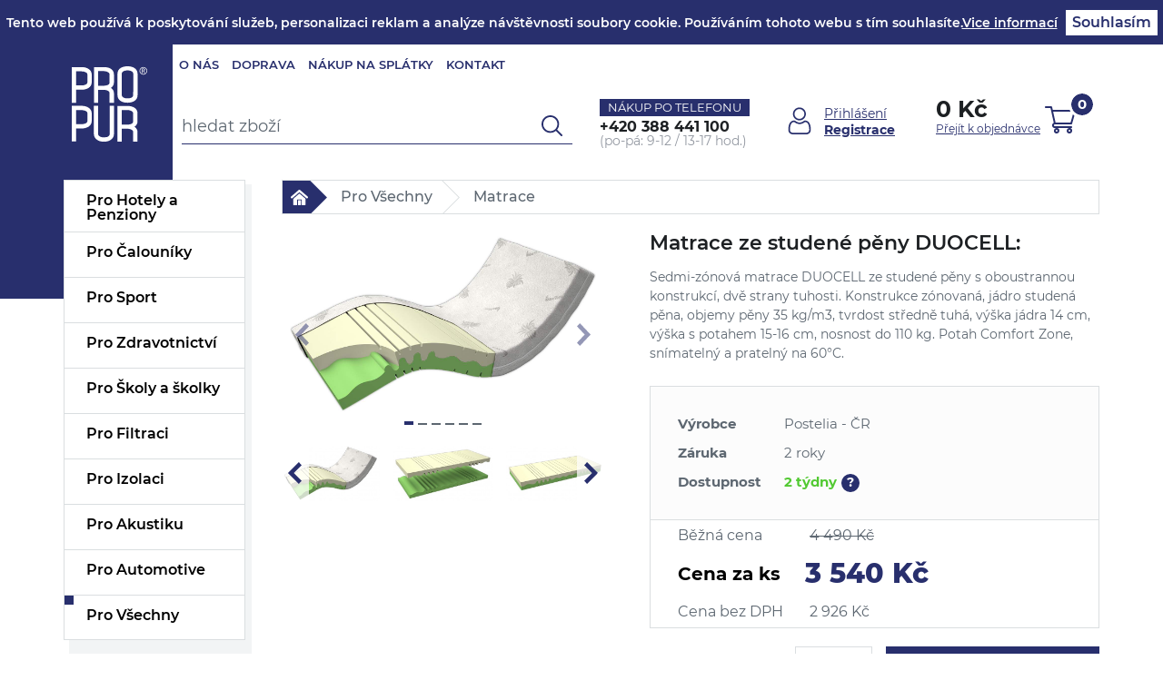

--- FILE ---
content_type: text/html; charset=UTF-8
request_url: https://www.propur.cz/matrace-duocell
body_size: 31900
content:
<!DOCTYPE html>
<html lang="cs">
<head>
<meta http-equiv="Content-Type" content="text/html; charset=UTF-8" />
<meta name="generator" content="Sun-shop 2.11.3" />
<meta name="web_author" content="Sunlight systems s.r.o." />
<title>Matrace ze studené pěny DUOCELL  - propur.cz</title>
<meta name="description" content="Sedmi-zónová matrace DUOCELL ze studené pěny s oboustrannou konstrukcí, dvě strany tuhosti. Konstrukce zónovaná, jádro studená pěna, objemy pěny 35 kg/m3, tvrdost středně tuhá, výška jádra 14 cm, výška s potahem 15-16 cm, nosnost do 110 kg. P Hotelové matrace, molitan metráž, pěna, molitanové" /><meta name="keywords" content="Matrace ze studené pěny DUOCELL, molitan, pěna, matrace" />	<meta name="robots" content="index, follow" />
<link rel="canonical" href="https://www.propur.cz/matrace-duocell" /><script type="text/javascript">
	var dataLayer = [];

		
		dataLayer.push({'ecomm_pagetype': 'other'});
	
	
	
	</script>

<!-- Google Tag Manager -->

<script>(function(w,d,s,l,i){w[l]=w[l]||[];w[l].push({'gtm.start':
new Date().getTime(),event:'gtm.js'});var f=d.getElementsByTagName(s)[0],
j=d.createElement(s),dl=l!='dataLayer'?'&l='+l:'';j.async=true;j.src=
'//www.googletagmanager.com/gtm.js?id='+i+dl;f.parentNode.insertBefore(j,f);
})(window,document,'script','dataLayer','GTM-K67DQSG');</script>
<!-- End Google Tag Manager -->


	<script async src="https://www.googletagmanager.com/gtag/js?id=G-VG26LVS8ZB&l=GAdataLayer"></script>
	<script>
		window.GAdataLayer = window.GAdataLayer || [];
		
		function gtagGA(){GAdataLayer.push(arguments);}
		
		gtagGA('js', new Date());

		gtagGA('config', 'G-VG26LVS8ZB');

	</script>
    
<script type="text/javascript">

var awesome_eu_localizations = {
	t:'Tento web používá k poskytování služeb, personalizaci reklam a analýze návštěvnosti soubory cookie. Používáním tohoto webu s tím souhlasíte.',
	a:'Souhlasím',
	m:'Vice informací',
	l:'https://www.google.com/intl/cs/policies/technologies/cookies/'
};

</script>
<link rel="stylesheet" type="text/css" href="https://www.propur.cz/assets-a7a353cf16cbf6f1276e8176aecb30d8/js/jui-1.8/css/sunlight-theme/jquery-ui-1.8.14.custom.css" media="screen"/><link rel="stylesheet" type="text/css" href="https://www.propur.cz/assets-a7a353cf16cbf6f1276e8176aecb30d8/js/swiper/swiper.min.css" media="screen"/><link rel="stylesheet" type="text/css" href="https://www.propur.cz/assets-a7a353cf16cbf6f1276e8176aecb30d8/js/selectmenu/jquery.ui.theme.css" media="screen"/><link rel="stylesheet" type="text/css" href="https://www.propur.cz/assets-a7a353cf16cbf6f1276e8176aecb30d8/js/selectmenu/jquery.ui.selectmenu.css" media="screen"/><link rel="stylesheet" type="text/css" href="https://www.propur.cz/assets-a7a353cf16cbf6f1276e8176aecb30d8/js/jquery.cluetip.css" media="screen"/><link rel="stylesheet" type="text/css" href="https://www.propur.cz/assets-a7a353cf16cbf6f1276e8176aecb30d8/js/tooltip/jquery.tooltip.css" media="screen"/><link rel="stylesheet" type="text/css" href="https://www.propur.cz/assets-a7a353cf16cbf6f1276e8176aecb30d8/js/fancybox/jquery.fancybox-1.3.4.css" media="screen"/><link rel="stylesheet" type="text/css" href="https://www.propur.cz/assets-a7a353cf16cbf6f1276e8176aecb30d8/deploy//styles/spime2018/shop.css" media="screen"/><script type="text/javascript" src="https://www.propur.cz/assets-a7a353cf16cbf6f1276e8176aecb30d8/js/jquery.js"></script><script type="text/javascript" src="https://www.propur.cz/assets-a7a353cf16cbf6f1276e8176aecb30d8/js/jui-1.8/js/jquery-ui-1.8.9.custom.min.js"></script><script type="text/javascript" src="https://www.propur.cz/assets-a7a353cf16cbf6f1276e8176aecb30d8/js/swiper/swiper.min.js"></script><script type="text/javascript" src="https://www.propur.cz/assets-a7a353cf16cbf6f1276e8176aecb30d8/js/eu-cookies.js"></script><script type="text/javascript" src="https://www.propur.cz/assets-a7a353cf16cbf6f1276e8176aecb30d8/js/selectmenu/jquery.ui.core.js"></script><script type="text/javascript" src="https://www.propur.cz/assets-a7a353cf16cbf6f1276e8176aecb30d8/js/selectmenu/jquery.ui.widget.js"></script><script type="text/javascript" src="https://www.propur.cz/assets-a7a353cf16cbf6f1276e8176aecb30d8/js/selectmenu/jquery.ui.position.js"></script><script type="text/javascript" src="https://www.propur.cz/assets-a7a353cf16cbf6f1276e8176aecb30d8/js/selectmenu/jquery.ui.selectmenu.js"></script><script type="text/javascript" src="https://www.propur.cz/assets-a7a353cf16cbf6f1276e8176aecb30d8/js/autoresize.jquery.js"></script><script type="text/javascript" src="https://www.propur.cz/assets-a7a353cf16cbf6f1276e8176aecb30d8/js/jquery.cluetip.js"></script><script type="text/javascript" src="https://www.propur.cz/assets-a7a353cf16cbf6f1276e8176aecb30d8/js/jquery.form.js"></script><script type="text/javascript" src="https://www.propur.cz/assets-a7a353cf16cbf6f1276e8176aecb30d8/js/jquery.cookies.js"></script><script type="text/javascript" src="https://www.propur.cz/assets-a7a353cf16cbf6f1276e8176aecb30d8/js/tooltip/jquery.tooltip.js"></script><script type="text/javascript" src="https://www.propur.cz/assets-a7a353cf16cbf6f1276e8176aecb30d8/js/jquery.cycle.all.js"></script><script type="text/javascript" src="https://www.propur.cz/assets-a7a353cf16cbf6f1276e8176aecb30d8/js/jquery.raty.min.js"></script><script type="text/javascript" src="https://static.addtoany.com/menu/page.js"></script><script type="text/javascript" src="https://www.propur.cz/assets-a7a353cf16cbf6f1276e8176aecb30d8/js/fancybox/jquery.fancybox-1.3.4.js"></script><script type="text/javascript" src="https://www.propur.cz/assets-a7a353cf16cbf6f1276e8176aecb30d8/js/jquery.cookie.js"></script><script type="text/javascript" src="https://www.propur.cz/assets-a7a353cf16cbf6f1276e8176aecb30d8/js/jquery.unveil.min.js"></script><script type="text/javascript" src="https://www.propur.cz/assets-a7a353cf16cbf6f1276e8176aecb30d8/js/picturefill.min.js"></script><script type="text/javascript">/* <![CDATA[ */
			$(document).ready(function(){
				$('button#Order').click(function(){
					$(this).hide();
					$('body').css('cursor','wait');
				});
			});
		
				$(document).ready(function() {
					$('a[class=\'ImgPreview\']').tooltip({
					    delay: 0,
					    fade: false,
					    isImage: true,
					    track: true,
					    opacity: 1,
					    showURL: false,
					    extraClass: "no_opacity no_border no_padding product_list",
					    bodyHandler: function() {
					        return $('<img/>').attr('src', this.rel).css('max-height', '400px');
					    }
					});
				});
			/* ]]> */</script><meta property="og:image" content="https://www.propur.cz/deploy/img/products/13750/tn_13750.jpg" /><script type='text/javascript'>var google_tag_params = {ecomm_pagetype:'product',
ecomm_prodid:'84',
ecomm_totalvalue:3540}</script>	<!-- Google Analytics -->
<script type="text/javascript">
	window.ga=window.ga||function(){(ga.q=ga.q||[]).push(arguments)};ga.l=+new Date;
	ga('create', 'UA-165061562-1', {'allowAnchor': true});
	ga('send', 'pageview');
	
		
	</script>
<script async src='https://www.google-analytics.com/analytics.js'></script>
<!-- End Google Analytics --><link class="FaviconIco" rel="shortcut icon" href="https://www.propur.cz/deploy//styles/spime2018/favicon.ico" type="image/x-icon"/><link class="FaviconIco" rel="icon" href="https://www.propur.cz/deploy//styles/spime2018/favicon.ico" type="image/x-icon"/><script type="text/javascript">
    $(window).load(function(){
        $(".SubHeader.Expanding.VoucherCode a").click();
    });
   </script>
   
   <meta name="viewport" content="width=device-width, initial-scale=1, maximum-scale=12.0, minimum-scale=.25, user-scalable=yes" />
     <!--<link href="https://fonts.googleapis.com/css?family=Rajdhani:400,500,600,700&amp;subset=latin-ext" rel="stylesheet" type="text/css" /> -->
     <!-- Latest compiled and minified CSS -->
     <!--<link rel="stylesheet" href="https://www.spime.cz/deploy/img/fck/Image/soubory/css/bootstrap.min.css" />-->
     <link type="text/css" rel="stylesheet" href="https://maxcdn.bootstrapcdn.com/bootstrap/3.3.7/css/bootstrap.min.css" integrity="sha384-BVYiiSIFeK1dGmJRAkycuHAHRg32OmUcww7on3RYdg4Va+PmSTsz/K68vbdEjh4u" crossorigin="anonymous" /> 
     <!-- jQuery library -->
     <script src="https://ajax.googleapis.com/ajax/libs/jquery/3.1.1/jquery.min.js"></script>
     <script type="text/javascript" src="/deploy/img/fck/Image/soubory/js/lightbox.js"></script>
     <script type="text/javascript" src="/deploy/img/fck/Image/soubory/js/jquery.bcSwipe.js"></script>
     <script type="text/javascript" src="/deploy/img/fck/Image/soubory/js/jquery.bcSwipe-2.js"></script>
     <script src="https://maxcdn.bootstrapcdn.com/bootstrap/3.3.7/js/bootstrap.min.js" integrity="sha384-Tc5IQib027qvyjSMfHjOMaLkfuWVxZxUPnCJA7l2mCWNIpG9mGCD8wGNIcPD7Txa" crossorigin="anonymous"></script>
     <script>var $j = jQuery.noConflict(true);</script>
     <link rel="stylesheet" href="/deploy/img/fck/Image/soubory/css/lightbox.css" />
     <link rel="stylesheet" href="/deploy/img/fck/Image/soubory/css/style.css?v=3.0" />
     <script type="text/javascript" src="/deploy/img/fck/Image/soubory/js/script.js?v=3.0"></script>  
   
   <meta name="msvalidate.01" content="6E885C6D357AB69C8B7F0464D421BA3A" />
   <meta name="google-site-verification" content="FYMBHVCNkQ7wi9_o2FLPtjMEqeguadIRqAFsq41b19o" />
   
   <script type="text/javascript">
   $(document).ready(function(){
   $(window).load(function(){
   if (typeof _deploy_root_ !== 'undefined') 
   {
   $(".WysiwygPanel").hide();
   $(".WysiwygMenuToggler").hide();
   $(".ObsahStrankyElements .WysiwygMenuToggler").show();
   $(".ObsahStrankyElements .WysiwygMenuToggler").css("background","none");
   $("#terms_of_trade_agreement").attr("checked","checked");
   $("#gdpr").attr("checked","checked");
   $(".messageInfo").hide();
   $(".messageInfo2").hide();
   $(".CreatingOrder .login").hide();
   }else{
   $(".ProductNumber").hide();
   $(".EanCode").hide();
   }
   });
   
   $('input[name=shipment_id]').each(function(){
       label = $(this).parent().find('label').text();
   
       rozvozFind = 'BĚŽNÝ rozvoz';
           osobniFind = 'OSOBNÍ převzetí v prodejně SPÍME.CZ';
           individualFind = 'INDIVIDUÁLNÍ rozvoz';
       externiFind = 'Externí přeprava TOPTRANS - doručení na adresu';
           externiOsobniFind = 'Externí přeprava TOPTRANS - osobní převzetí v depu';
           externiInTime = 'Externí přeprava IN TIME - doručení na adresu'
           osobniFind2 = 'OSOBNÍ převzetí v prodejně POSTELIA';
   
       name = '';
       if(label.indexOf(rozvozFind) === 0)
       {
           name = 'rozvoz';
           header = '<b>Bežný rozvoz SPÍME.CZ</b>';
           tooltipContent = 'PLACENÁ SLUŽBA, <b>platí pro</b> produkty z masivu : Postele, komody, noční stolky, rampy, nebo celé kompletní dodávky včetně roštů a matrací. Dopravné je 299 Kč /499 Kč / 699 Kč a v této službě je <b>zdarma VYNESENÍ A MONTÁŽ</b>. Přepravu zajišťujeme vlastní přepravou.';
           cutStart = rozvozFind.length;
       }
       else if(label.indexOf(osobniFind) === 0)
       {
           name = 'osobniOdber';
           header = '<b>Osobní převzetí v prodejně SPÍME.CZ</b>';
           tooltipContent = 'Platí pro všechny produkty, osobní převzetí je možné na prodejnách <b>Praha, Brno, Plzeň, Tábor.</b>';
           cutStart = osobniFind.length;
       }
   else if(label.indexOf(individualFind) === 0)
       {
           name = 'individualRozvoz';
           header = '<b>Individuální rozvoz SPÍME.CZ</b>';
           tooltipContent = 'PLACENÁ SLUŽBA, <b>platí pro</b> produkty z masivu : Postele, komody, noční stolky, rampy, nebo celé kompletní dodávky včetně roštů a matrací. Dopravné je 1.000 až 6.000 Kč a v této službě je <b>zdarma VYNESENÍ A MONTÁŽ</b>. Přepravu zajišťujeme vlastní přepravou.';
           cutStart = individualFind.length;
       }	
   else if(label.indexOf(externiFind) === 0)
       {
           name = 'externiPreprava';
           header = '<b>Externí přeprava TOPTRANS - doručení na adresu</b>';
           tooltipContent = 'DOPRAVA ZDARMA<br /><b>Platí pouze pro:</b> matrace, lamelové rošty, polštáře, přikrývky, chrániče a ostatní drobné zboží.<br /><b>Neplatí pro:</b> produkty vyrobené z masivního dřeva (z důvodu rizika poškození při přepravě). Přepravu zajišťuje přepravní služba TOPTRANS.';
           cutStart = externiFind.length;
       }
   else if(label.indexOf(externiOsobniFind) === 0)
       {
           name = 'externiPrepravaOsobniPrevzeti';
           header = '<b>Externí přeprava TOPTRANS - osobní převzetí v depu</b>';
           tooltipContent = 'DOPRAVA ZDARMA<br /><b>Platí pouze pro:</b> matrace, lamelové rošty, polštáře, přikrývky, chrániče a ostatní drobné zboží.<br /><b>Neplatí pro:</b> produkty vyrobené z masivního dřeva (z důvodu rizika poškození při přepravě). Přepravu zajišťuje přepravní služba TOPTRANS.';
           cutStart = externiOsobniFind.length;
       }

    else if(label.indexOf(externiInTime) === 0)
       {
           name = 'externiPrepravaIntime';
           header = '<b>Externí přeprava IN TIME - doručení na adresu</b>';
           tooltipContent = '';
           cutStart = externiInTime.length;
       }
    else if(label.indexOf(osobniFind2) === 0)
       {
           name = 'osobniPrevzetiPostelia';
           header = '<b>OSOBNÍ převzetí v prodejně POSTELIA</b>';
           tooltipContent = '';
           cutStart = osobniFind2.length;
       }

       if(name != '')
       {
           if($('#'+name+'Container').length == 0)
           {
               shipmentHide = "";
               if($('#externiPrepravaIntimeContainer').length > 0){
                   console.log("test preprava");
                    if(label.indexOf(externiFind) === 0){
                        shipmentHide = " shipmentHide";
                    }
                    if(label.indexOf(externiOsobniFind) === 0){
                        shipmentHide = " shipmentHide";
                    }
               }
               c = '<div id="'+name+'Container" class="shipmentPart'+shipmentHide+'">';
               c += '<div class="shipmentPartHeader" rel="#'+name+'TooltipContent">';
               c += '<a class="Toggler" id="TogglerShip'+name+'" title="Rozbalit box" href="#" style="cursor: text; margin-top: 0px;" onclick="$(this).next().attr(\'checked\',\'checked\').change();"></a>';
               c += '<input type="checkbox" id="'+name+'ContainerCheckbox" />';
               c += '<label for="'+name+'ContainerCheckbox" style="float: none">'+header+'</label>';
               c += '</div>';
               c += '<div class="shipmentPartContent" style="display: none"></div>';
               c += '<div id="'+name+'TooltipContent" style="display: none">'+tooltipContent+'</div>';
               c += '</div>';
               $(this).parent().before(c);
   
               //$('#'+name+'Container .shipmentPartHeader').cluetip({tracking: true,showTitle:false,local:true,width:'350', leftOffset: 0, topOffset: 25});
               $('#'+name+'Container .shipmentPartHeader input').change(function(){
                   
                   
                   $(this).parent().next().slideToggle(function(){
                       //$('#'+name+'Container input[name=shipment_id]').cluetip({tracking: true,showTitle:false,local:true,width:'350', leftOffset: 100, topOffset: 25});
   
                       $('.napoveda').each(function(){
                           //$(this).cluetip({tracking: true,showTitle:false,local:true,width:'350', leftOffset: 100, topOffset: 25});
                       });
                   });
                   $(this).prev().toggleClass('Open');
               });
               $('.napoveda').each(function(){
                   //$(this).cluetip({tracking: true,showTitle:false,local:true,width:'350', leftOffset: 100, topOffset: 25});
               });
           }
   
           cont = $('#'+name+'Container .shipmentPartContent');
   
           move1 = $(this).parent();
           move2 = $(this).parent().next();
       move3 = $(this).parent().next().next();
       move4 = $(this).parent().next().next().next();
   
           move1.appendTo(cont);
         //  move2.appendTo(cont);
           //move3.appendTo(cont);
           //move4.appendTo(cont);
   
           label = label.substr(cutStart);
           $(this).parent().find('label').text(label);
   
           if($(this).is(':checked'))
           {
               $('#'+name+'Container .shipmentPartContent').show();
               $('#'+name+'Container .shipmentPartHeader input').attr('checked', 'checked');
               $('#'+name+'Container .shipmentPartHeader .Toggler').addClass('Open');
           }
       }
   });
   
   $("input[name=shipment_id]").change(function(){
       $("input[name=payment_id]").each(function(){
   
               if ($(this).attr('disabled'))
                   $(this).parent().hide();
               else
                   $(this).parent().show();
           })
       });
   $("input[name=payment_id]").change(function(){
       $("input[name=shipment_id]").each(function(){
   
               if ($(this).attr('disabled'))
                   $(this).parent().hide();
               else
                   $(this).parent().show();
           })
       })
   
   });
   
   </script>
   <style type="text/css">
   
   .ProductNumber
   {
   display:none;
   }
   
   .payment_all_2, .payment_all_1, .payment_all_4,
   .payment_all_8, .payment_all_5{
       margin-bottom: 12px;
   }
   .ObsahStrankyElements .ProductDetails .productInfo img {
       float: none;
   }
   div.WysiwygPanel{
   display:none;
   }
   #rozvozContainerCheckbox,
   #osobniOdberContainerCheckbox,
   #individualRozvozContainerCheckbox,
   #externiPrepravaContainerCheckbox,
   #externiPrepravaOsobniPrevzetiContainerCheckbox,
   #externiPrepravaIntimeContainerCheckbox,
   #osobniPrevzetiPosteliaContainerCheckbox
   {
    width: 0px;
    height: 0px;
   }

   .shipmentHide {
       display: none;
   }
   
   .shipmentPartHeader label:hover
   {
    cursor: pointer;
    text-decoration: underline
   }
   
   .LevaStranaElements .ProductTreeElement .cullevel_1 > .clevel_1 {
       position: relative;
   }
   .ProductList .productInfo img.ProductTag_8,
   .ProductList .productInfo img.ProductTag_9,
   .ProductList .productInfo img.ProductTag_10,
   .ProductList .productInfo img.ProductTag_11,
   .ProductList .productInfo img.ProductTag_12,
   .ProductListContainer .Right
   {
     display: none
   }
   
   #HeaderLogo {
   background-image: none;
   }
   #ExtraParamsTab .ProductsList ul h3 {
       overflow: visible;
   }
   #ExtraParamsTab .ProductsList ul ul li label {
       font-size: 14px;
       font-weight: bold;
       margin: auto;
       width: 118px;
       text-align: center;
       position: absolute;
       float: none;
       height: 42px;
       display: block;
       overflow: hidden;
   }
   .Shop .InnerFieldset input {
   width: 250px;
   }
   #ExtraParamsTab .ProductsList ul ul li:hover label
   {
     background: #f3f5f6;
     overflow: visible;
     height: auto;
   }
   #ExtraParamsTab .ProductsList ul ul li:nth-child(10n):hover label,
   #ExtraParamsTab .ProductsList ul ul li:nth-child(10n-1):hover label,
   #ExtraParamsTab .ProductsList ul ul li:nth-child(10n-2):hover label,
   #ExtraParamsTab .ProductsList ul ul li:nth-child(10n-3):hover label,
   #ExtraParamsTab .ProductsList ul ul li:nth-child(10n-4):hover label
   {
     background: #e5e5e5;
   }
   .ObsahStrankyElements .Element h1{
       border-right: 0px
   }
   #ExtraParamsTab .ProductsList ul > li {
       cursor: pointer;
   }
   .imgPopisZbozi { width: 100%; margin-top: 1.85em; margin-bottom: 0.35em; }
   #TechnickyPopis { width: 100%; } 
   #TechnickyPopis .TechnickyPopisTr { height: 28px; } 
   #TechnickyPopis .TechnickyPopisTdRight { width: 35%; text-align: left; border-bottom: 1px solid #e5e5e5; padding: 3px; font-weight: bold; } 
   #TechnickyPopis .TechnickyPopisTdLeft { width: 65%; text-align: right; border-bottom: 1px solid #e5e5e5; padding: 3px; } 
   
   @media screen and (max-width: 1599px) and (min-width: 1500px)
   {
       .show-btn {width: 100px;}
   }
   </style>
   
   <meta name="author" content="Postelia s.r.o." />
   <link class="FaviconIco" rel="shortcut icon" href="/deploy/img/fck/Image/soubory/images/favicon.png" type="image/png">
   <link class="FaviconIco" rel="icon" href="/deploy/img/fck/Image/soubory/images/favicon.png" type="image/png">
   <!-- Global site tag (gtag.js) - Google Analytics -->
<script async src="https://www.googletagmanager.com/gtag/js?id=UA-165061562-1"></script>
<script>
  window.dataLayer = window.dataLayer || [];
  function gtag(){dataLayer.push(arguments);}
  gtag('js', new Date());

  gtag('config', 'UA-165061562-1');
</script>

<meta name="google-site-verification" content="FYMBHVCNkQ7wi9_o2FLPtjMEqeguadIRqAFsq41b19o">
   </head><body class="webkit safari chrome mac page--product-detail device--desktop " itemscope itemtype="http://schema.org/WebPage"><script src="https://www.google.com/recaptcha/api.js?onload=CaptchaCallback&render=explicit" async defer></script><noscript><iframe src="//www.googletagmanager.com/ns.html?id=GTM-K67DQSG" height="0" width="0" style="display:none;visibility:hidden"></iframe></noscript><script type="text/javascript">
$(document).ready(function(){$('.fancybox').fancybox({'speedIn':	150,'speedOut': 150,'titlePosition': 'inside','width': 500,'height': 400});});

// Fakeovani funkci pro starsi verze jquery
jQuery.fn.extend({
	on: function (event, selector, callback) {
		if (callback) {
			jQuery(selector).live(event, callback);
		} else {
			jQuery(this.selector).live(event, selector);
		}
	}
});
jQuery.fn.extend({
	prop: function (name, value) {
		if(value) {
			this.attr(name, value);
			return this;
		} else {
			return this.attr(name);
		}
	}
});

var CaptchaCallback = function() {
	$(".recaptchas").each(function() {
		var item = $(this);
		var w = item.closest(".Antispam").width();
    	grecaptcha.render($(this).attr("id"), {"sitekey" : $(this).attr("data-sitekey")});
		item.css("max-width", w + "px");
	});
};

</script>
<div class="top-menu">
	<div class="container">
		<div class="row">
			<div class="col-xs-12">
				<div class="visible-sm visible-xs top-tel">
		            <div class="header-phone-wrap">
		              <div class="header-phone-btn">Nákup po telefonu</div>
		              <div class="header-phone-text">+420 <strong>388 441 100</strong> <span>(po-pá: 9-12 / 13-17 hod.)</span></div>
		            </div>
		          </div>
				<button type="button" class="navbar-toggle collapsed" data-toggle="collapse" data-target="#top-menu-nav" aria-expanded="false" aria-controls="navbar">
		            <span class="sr-only">Toggle navigation</span>
		            <span class="icon-bar"></span>
		            <span class="icon-bar"></span>
		            <span class="icon-bar"></span>
		          </button>
				<div id="top-menu-nav" class="top-menu-collapse navbar-collapse collapse">
					<div class="top-menu-left">
						<div class="Element MenuElement"><div class="ElementContent Menu"><ul class="First"><li class="ll1no1 llevel_1 lorder_1" data-id="101"><a data-id="101"  class="llevel_1 lorder_1 l1no1 lid_101 " href="https://www.propur.cz/o-nas"  ><span class="MenuImage MenuImage_level_1 NoMenuImage  "></span><span data-id="101">O nás</span></a></li><li class="ll1no2 llevel_1 lorder_2" data-id="105"><a data-id="105"  class="llevel_1 lorder_2 l1no2 lid_105 " href="https://www.propur.cz/doprava"  ><span class="MenuImage MenuImage_level_1 NoMenuImage  "></span><span data-id="105">Doprava</span></a></li><li class="ll1no3 llevel_1 lorder_3" data-id="95"><a data-id="95"  class="llevel_1 lorder_3 l1no3 lid_95 " href="https://www.propur.cz/nakup-na-splatky"  ><span class="MenuImage MenuImage_level_1 NoMenuImage  "></span><span data-id="95">Nákup na splátky</span></a></li><li class="ll1no4 llevel_1 lorder_4" data-id="97"><a data-id="97"  class="llevel_1 lorder_4 l1no4 lid_97 " href="https://www.propur.cz/kontakt"  ><span class="MenuImage MenuImage_level_1 NoMenuImage  "></span><span data-id="97">Kontakt</span></a></li></ul></div></div>
					</div>
			          <div class="top-menu-right">
			              	<ul class="top-menu-right">
		  <li><a href="https://www.propur.cz/obchod/prihlaseni">Přihlášení</a></li>
		  <li><a href="https://www.propur.cz/obchod/registrace">Registrace</a></li>
	</ul>

				    </div>
		          </div>

			</div>
		</div>
	</div>
</div>
<header>
	<div class="container">
		<div class="row">
			<div class="col-md-12 col-xs-12">
				<div class="mobile-menu visible-xs">
		            <button type="button" class="navbar-toggle collapsed" data-toggle="collapse" data-target=".nav-left" aria-expanded="false" aria-controls="navbar">
		              <span class="sr-only">Toggle navigation</span>
		              <span class="icon-bar"></span>
		              <span class="icon-bar"></span>
		              <span class="icon-bar"></span>
		            </button>
		          </div>
		          <div class="col-md-3 col-sm-4 col-xs-7 header-logo">
		            <a class="" href="https://www.propur.cz/">
		              <img src="https://www.propur.cz/deploy/styles/spime2018/img/logo.svg" class="img-responsive desktop-logo" alt="Spime.cz" />
		              <img src="https://www.propur.cz/deploy/styles/spime2018/img/logo_small.svg" class="img-responsive mobile-logo" alt="Spime.cz" />
		              <img src="https://www.propur.cz/deploy/styles/spime2018/img/logo_text.svg" class="img-responsive mobile-logo-text" alt="Spime.cz" />
		            </a>
		          </div>
		          <div class="col-md-3 col-sm-6 col-xs-6 header-search">
					<div class="SearchForm"><form method="post" action=""><fieldset><input type="text" onclick="if(this.value=='hledat zboží')this.value = '';" id="search_field" name="shop_search_query" value="hledat zboží" /><button type="submit" id="search_button"><span>Hledat</span></button></fieldset></form></div>
<script type="text/javascript">
$(document).ready(function(){
	$('#search_field').attr('autocomplete', 'off').focusin(function(){
		if($(this).parent().find('.autocompleteContainer').length == 0)
			$(this).after('<div class="autocompleteContainer"><div class="autocompleteContainerInner"><div class="autocompleteContainerInnerInner"></div></div></div>');

		
					
			if(parseInt($(this).attr('data-autocomplete-width')) > 0)
				inputWidth = parseInt($(this).attr('data-autocomplete-width'));
			else
			{
				inputWidth = $(this).width()+parseInt($(this).css('padding-left'))+parseInt($(this).css('padding-right'));
				if(inputWidth < 250)
					inputWidth = 250;
			}
			
				

		
		positionMy = 'left top';
		positionAt = 'left bottom';
		positionCollision = 'none none';
		
		if($(this).attr('data-autocomplete-position-my') !== undefined)
			positionMy = $(this).attr('data-autocomplete-position-my');
		if($(this).attr('data-autocomplete-position-at') !== undefined)
			positionAt = $(this).attr('data-autocomplete-position-at');
		if($(this).attr('data-autocomplete-position-collision') !== undefined)
			positionCollision = $(this).attr('data-autocomplete-position-collision');

		container = $(this).parent().find('.autocompleteContainer').css({
			width: inputWidth+'px'
		}).show().position({
			of: $(this),
			my: positionMy,
			at: positionAt,
			collision: positionCollision
		}).hide();

		getAutocompleteData();
	}).focusout(function(){
		window.setTimeout(function(){
			$('.autocompleteContainer').hide();
		}, 250);
	}).keyup(debounce(function(e) {
		code = (e.keyCode ? e.keyCode : e.which);
		if (code != 13 && code != 38 && code != 40 && code != 27 ) // ENTER
		{
			getAutocompleteData();
		}
	},1000)).keydown(function(e) {
		code = (e.keyCode ? e.keyCode : e.which);
		if (code == 13) // ENTER
		{
			active = $('#search_field').parent().find('.autocompleteContainer .Row.Active');
			if(active.length > 0)
				active.click();
			else
				$(this).closest('form').submit();
			e.preventDefault();
			e.stopPropagation();
			return false;
		}
		else if (code == 38) // UP
		{
			active = $('#search_field').parent().find('.autocompleteContainer .Row.Active');
			if(active.length == 0)
			{
				active = $('#search_field').parent().find('.autocompleteContainer .Row:last');
				active.addClass('Active');
			}
			else
			{
				if(active.html() == $('#search_field').parent().find('.autocompleteContainer .Row:first').html())
					return false;
				active.removeClass('Active');
				prev = active.prev();
				if(prev.length == 0)
					prev = active.closest('.Part').prev().find('.Row:last');
				prev.addClass('Active');
			}
			return false;
		}
		else if (code == 40) // DOWN
		{
			active = $('#search_field').parent().find('.autocompleteContainer .Row.Active');
			if(active.length == 0)
			{
				active = $('#search_field').parent().find('.autocompleteContainer .Row:first');
				active.addClass('Active');
			}
			else
			{
				if(active.html() == $('#search_field').parent().find('.autocompleteContainer .Row:last').html())
					return false;
				active.removeClass('Active');
				next = active.next();
				if(next.length == 0)
					next = active.closest('.Part').next().find('.Row:first');
				next.addClass('Active');
			}
			return false;
		}
		else if (code == 27) // ESC
		{
			$('.autocompleteContainer').hide();
			return false;
		}
	});

	$('.autocompleteContainer .Part .Row').live('click', function(){
		if($(this).attr('data-href') == 'input-value')
			$('#search_field').val($(this).attr('data-input-value')).closest('form').submit();
		else
			window.location = $(this).attr('data-href');
	}).live('mouseenter', function(){
		$('.autocompleteContainer .Part .Row').removeClass('Active');
		$(this).addClass('Hover');
	}).live('mouseleave', function(){
		$(this).removeClass('Hover');
	});
});

function getAutocompleteData(){
	$.get('https://www.propur.cz/ajax.php?module=utils/search-autocomplete&term='+$('#search_field').val()+'&lang_id='+1, {
	}, function(data, textStatus, jqXHR){
		if(data.length == 0)
		{
			$('#search_field').parent().find('.autocompleteContainer').hide();
			return;
		}
		$('#search_field').parent().find('.autocompleteContainerInnerInner').html(data);
		$('#search_field').parent().find('.autocompleteContainer').show();
	}, 'html');
}

function debounce(fn, delay) {
  var timer = null;
  return function () {
    var context = this, args = arguments;
    clearTimeout(timer);
    timer = setTimeout(function () {
      fn.apply(context, args);
    }, delay);
  };
}

</script>

		          </div>
		          <div class="col-md-4 header-phone hidden-sm hidden-xs">
		            <div class="header-phone-wrap">
		              <div class="header-phone-btn">Nákup po telefonu</div>
		              <div class="header-phone-text">+420 <strong>388 441 100</strong> <span>(po-pá: 9-12 / 13-17 hod.)</span></div>
		            </div>
		          </div>
		          <div class="col-md-2 col-sm-2 col-xs-5 header-cart">
		           	<a href="https://www.propur.cz/obchod/kosik" class="header-cart-wrap">
  <div class="header-cart-price hidden-sm hidden-xs">
	 <span>0 Kč</span>
	 <span class="prejit">Přejít k objednávce</span>
  </div>
  <div class="header-cart-img">
    <span>0</span>
  </div>
</a>
					<div class="search-mobile-icon visible-xs"></div>
		          </div>
			</div>
		</div>
	</div>
</header>

<div class="container cz col2 page-content matrace-duocell ">
	<div class="row">
		<div class="left-menu">
			<nav class="nav-left navbar-collapse collapse">
				
<div class="Element ProductTreeElement">
<div class="ElementHeader ProductTreeHeader">
<span></span>
</div>
		<div class="ElementContent">
	
	

						<ul class="First cullevel_1">
																													<li class="clevel_1 corder_1 ccat_id_148
													plus">
				<a href="https://www.propur.cz/matrace-a-rosty-pro-hotely-a-penziony" data-color="" class="calevel_1 caorder_1 cacat_id_148" style="">
					<span>
													Pro Hotely a Penziony
											</span>
				</a>
									<div class="HoverSubcategories">
						<div class="HoverSubcategoriesInner
																				 HoverSubcategoriesWithoutSubmenu">
							<div class="FakeBorder"></div>
																																<div class="HoverSubcategory HoverSubcategory_1">
											<div class="HoverSubcategoryLeft">
												<div class="HoverSubcategoryImage">
																											<a href="https://www.propur.cz/hotelove-matrace">
															<img src="https://www.propur.cz/deploy/img/tree/184/Matrace.jpg" style="max-width: 80px;max-height: 80px;" alt="Matrace do hotelu"/>
														</a>
																									</div>
											</div>
											<div class="HoverSubcategoryRight">
												<div class="HoverSubcategoryName">
													<a href="https://www.propur.cz/hotelove-matrace">Matrace do hotelu</a>
												</div>
												<div class="HoverSubcategorySubcategories">
																									</div>
											</div>
										</div>
										<div class="HoverSubcategoryDelimiter HoverSubcategoryDelimiter_1"></div>
																																												<div class="HoverSubcategory HoverSubcategory_2">
											<div class="HoverSubcategoryLeft">
												<div class="HoverSubcategoryImage">
																											<a href="https://www.propur.cz/hotelove-rosty-do-postele">
															<img src="https://www.propur.cz/deploy/img/tree/185/lamelovy-rost.jpg" style="max-width: 80px;max-height: 80px;" alt="Rošty do postele"/>
														</a>
																									</div>
											</div>
											<div class="HoverSubcategoryRight">
												<div class="HoverSubcategoryName">
													<a href="https://www.propur.cz/hotelove-rosty-do-postele">Rošty do postele</a>
												</div>
												<div class="HoverSubcategorySubcategories">
																									</div>
											</div>
										</div>
										<div class="HoverSubcategoryDelimiter HoverSubcategoryDelimiter_2"></div>
																																												<div class="HoverSubcategory HoverSubcategory_3">
											<div class="HoverSubcategoryLeft">
												<div class="HoverSubcategoryImage">
																											<a href="https://www.propur.cz/nahradni-potahy-na-matrace">
															<img src="https://www.propur.cz/deploy/img/tree/102/Potah-kategorie.jpg" style="max-width: 80px;max-height: 80px;" alt="Potahy na matrace"/>
														</a>
																									</div>
											</div>
											<div class="HoverSubcategoryRight">
												<div class="HoverSubcategoryName">
													<a href="https://www.propur.cz/nahradni-potahy-na-matrace">Potahy na matrace</a>
												</div>
												<div class="HoverSubcategorySubcategories">
																									</div>
											</div>
										</div>
										<div class="HoverSubcategoryDelimiter HoverSubcategoryDelimiter_3"></div>
																																												<div class="HoverSubcategory HoverSubcategory_4">
											<div class="HoverSubcategoryLeft">
												<div class="HoverSubcategoryImage">
																											<a href="https://www.propur.cz/hotelove-postele">
															<img src="https://www.propur.cz/deploy/img/tree/186/Postele-kategorie.jpg" style="max-width: 80px;max-height: 80px;" alt="Postele"/>
														</a>
																									</div>
											</div>
											<div class="HoverSubcategoryRight">
												<div class="HoverSubcategoryName">
													<a href="https://www.propur.cz/hotelove-postele">Postele</a>
												</div>
												<div class="HoverSubcategorySubcategories">
																									</div>
											</div>
										</div>
										<div class="HoverSubcategoryDelimiter HoverSubcategoryDelimiter_4"></div>
																																												<div class="HoverSubcategory HoverSubcategory_5">
											<div class="HoverSubcategoryLeft">
												<div class="HoverSubcategoryImage">
																											<a href="https://www.propur.cz/matracove-chranice-do-hoteloveho-provozu">
															<img src="https://www.propur.cz/deploy/img/tree/187/matracovy-chranic-kategorie.jpg" style="max-width: 80px;max-height: 80px;" alt="Matracové chrániče"/>
														</a>
																									</div>
											</div>
											<div class="HoverSubcategoryRight">
												<div class="HoverSubcategoryName">
													<a href="https://www.propur.cz/matracove-chranice-do-hoteloveho-provozu">Matracové chrániče</a>
												</div>
												<div class="HoverSubcategorySubcategories">
																									</div>
											</div>
										</div>
										<div class="HoverSubcategoryDelimiter HoverSubcategoryDelimiter_5"></div>
																																												<div class="HoverSubcategory HoverSubcategory_6">
											<div class="HoverSubcategoryLeft">
												<div class="HoverSubcategoryImage">
																											<a href="https://www.propur.cz/hotelove-polstare-a-prikryvky">
															<img src="https://www.propur.cz/deploy/img/tree/188/perina-polstare-kategorie.jpg" style="max-width: 80px;max-height: 80px;" alt="Polštáře a přikrývky"/>
														</a>
																									</div>
											</div>
											<div class="HoverSubcategoryRight">
												<div class="HoverSubcategoryName">
													<a href="https://www.propur.cz/hotelove-polstare-a-prikryvky">Polštáře a přikrývky</a>
												</div>
												<div class="HoverSubcategorySubcategories">
																									</div>
											</div>
										</div>
										<div class="HoverSubcategoryDelimiter HoverSubcategoryDelimiter_6"></div>
																																																<div class="Cleaner"></div>
						</div>
					</div>
				
								</li>
																			<li class="clevel_1 corder_2 ccat_id_150
													plus">
				<a href="https://www.propur.cz/peny-a-material-pro-calouniky" data-color="" class="calevel_1 caorder_2 cacat_id_150" style="">
					<span>
													Pro Čalouníky
											</span>
				</a>
									<div class="HoverSubcategories">
						<div class="HoverSubcategoriesInner
																				 HoverSubcategoriesWithoutSubmenu">
							<div class="FakeBorder"></div>
																																<div class="HoverSubcategory HoverSubcategory_1">
											<div class="HoverSubcategoryLeft">
												<div class="HoverSubcategoryImage">
																											<a href="https://www.propur.cz/molitanove-desky-pro-calouniky">
															<img src="https://www.propur.cz/deploy/img/tree/126/pur-pena.jpg" style="max-width: 80px;max-height: 80px;" alt="PUR molitanová pěna"/>
														</a>
																									</div>
											</div>
											<div class="HoverSubcategoryRight">
												<div class="HoverSubcategoryName">
													<a href="https://www.propur.cz/molitanove-desky-pro-calouniky">PUR molitanová pěna</a>
												</div>
												<div class="HoverSubcategorySubcategories">
																									</div>
											</div>
										</div>
										<div class="HoverSubcategoryDelimiter HoverSubcategoryDelimiter_1"></div>
																																												<div class="HoverSubcategory HoverSubcategory_2">
											<div class="HoverSubcategoryLeft">
												<div class="HoverSubcategoryImage">
																											<a href="https://www.propur.cz/re-pojena-pena-recyklovana">
															<img src="https://www.propur.cz/deploy/img/tree/130/rebond-foam-re-pena-propur.jpg" style="max-width: 80px;max-height: 80px;" alt="RE pojená pěna"/>
														</a>
																									</div>
											</div>
											<div class="HoverSubcategoryRight">
												<div class="HoverSubcategoryName">
													<a href="https://www.propur.cz/re-pojena-pena-recyklovana">RE pojená pěna</a>
												</div>
												<div class="HoverSubcategorySubcategories">
																									</div>
											</div>
										</div>
										<div class="HoverSubcategoryDelimiter HoverSubcategoryDelimiter_2"></div>
																																												<div class="HoverSubcategory HoverSubcategory_3">
											<div class="HoverSubcategoryLeft">
												<div class="HoverSubcategoryImage">
																											<a href="https://www.propur.cz/prirezy-a-desky-z-hr-studena-pena">
															<img src="https://www.propur.cz/deploy/img/tree/125/rebond-foam-re-pena-propur.jpg" style="max-width: 80px;max-height: 80px;" alt="HR studená pěna"/>
														</a>
																									</div>
											</div>
											<div class="HoverSubcategoryRight">
												<div class="HoverSubcategoryName">
													<a href="https://www.propur.cz/prirezy-a-desky-z-hr-studena-pena">HR studená pěna</a>
												</div>
												<div class="HoverSubcategorySubcategories">
																									</div>
											</div>
										</div>
										<div class="HoverSubcategoryDelimiter HoverSubcategoryDelimiter_3"></div>
																																																											<div class="HoverSubcategory HoverSubcategory_4">
											<div class="HoverSubcategoryLeft">
												<div class="HoverSubcategoryImage">
																											<a href="https://www.propur.cz/molitanova-drt-z-pur-peny">
															<img src="https://www.propur.cz/deploy/img/tree/161/molitanova-drt.png" style="max-width: 80px;max-height: 80px;" alt="Molitanová drť"/>
														</a>
																									</div>
											</div>
											<div class="HoverSubcategoryRight">
												<div class="HoverSubcategoryName">
													<a href="https://www.propur.cz/molitanova-drt-z-pur-peny">Molitanová drť</a>
												</div>
												<div class="HoverSubcategorySubcategories">
																									</div>
											</div>
										</div>
										<div class="HoverSubcategoryDelimiter HoverSubcategoryDelimiter_4"></div>
																																																																																													<div class="Cleaner"></div>
						</div>
					</div>
				
								</li>
																			<li class="clevel_1 corder_3 ccat_id_151
													plus">
				<a href="https://www.propur.cz/pur-pena-pro-sport-a-sportoviste" data-color="" class="calevel_1 caorder_3 cacat_id_151" style="">
					<span>
													Pro Sport
											</span>
				</a>
				
								</li>
																			<li class="clevel_1 corder_4 ccat_id_154
													plus">
				<a href="https://www.propur.cz/matrace-a-zdravotni-kliny-pro-zdravotni-zarizeni-a-nemocnice" data-color="" class="calevel_1 caorder_4 cacat_id_154" style="">
					<span>
													Pro Zdravotnictví
											</span>
				</a>
									<div class="HoverSubcategories">
						<div class="HoverSubcategoriesInner
																				 HoverSubcategoriesWithoutSubmenu">
							<div class="FakeBorder"></div>
																																<div class="HoverSubcategory HoverSubcategory_1">
											<div class="HoverSubcategoryLeft">
												<div class="HoverSubcategoryImage">
																											<a href="https://www.propur.cz/zdravotni-matrace-pro-pacienty-a-zdravotni-zarizeni-nemocnice">
															<img src="https://www.propur.cz/deploy/img/tree/173/Visco-Komfort_0003.png" style="max-width: 80px;max-height: 80px;" alt="Zdravotní matrace"/>
														</a>
																									</div>
											</div>
											<div class="HoverSubcategoryRight">
												<div class="HoverSubcategoryName">
													<a href="https://www.propur.cz/zdravotni-matrace-pro-pacienty-a-zdravotni-zarizeni-nemocnice">Zdravotní matrace</a>
												</div>
												<div class="HoverSubcategorySubcategories">
																									</div>
											</div>
										</div>
										<div class="HoverSubcategoryDelimiter HoverSubcategoryDelimiter_1"></div>
																																																											<div class="HoverSubcategory HoverSubcategory_2">
											<div class="HoverSubcategoryLeft">
												<div class="HoverSubcategoryImage">
																											<a href="https://www.propur.cz/vode-odolne-matracove-chranice-na-matrace">
															<img src="https://www.propur.cz/deploy/img/tree/175/matracovy-chranic-kategorie.jpg" style="max-width: 80px;max-height: 80px;" alt="Matracové chrániče"/>
														</a>
																									</div>
											</div>
											<div class="HoverSubcategoryRight">
												<div class="HoverSubcategoryName">
													<a href="https://www.propur.cz/vode-odolne-matracove-chranice-na-matrace">Matracové chrániče</a>
												</div>
												<div class="HoverSubcategorySubcategories">
																									</div>
											</div>
										</div>
										<div class="HoverSubcategoryDelimiter HoverSubcategoryDelimiter_2"></div>
																																												<div class="HoverSubcategory HoverSubcategory_3">
											<div class="HoverSubcategoryLeft">
												<div class="HoverSubcategoryImage">
																											<a href="https://www.propur.cz/nahradni-potahy-na-matrace-do-zdravotnich-zarizeni">
															<img src="https://www.propur.cz/deploy/img/tree/176/Potah-kategorie.jpg" style="max-width: 80px;max-height: 80px;" alt="Potahy"/>
														</a>
																									</div>
											</div>
											<div class="HoverSubcategoryRight">
												<div class="HoverSubcategoryName">
													<a href="https://www.propur.cz/nahradni-potahy-na-matrace-do-zdravotnich-zarizeni">Potahy</a>
												</div>
												<div class="HoverSubcategorySubcategories">
																									</div>
											</div>
										</div>
										<div class="HoverSubcategoryDelimiter HoverSubcategoryDelimiter_3"></div>
																																												<div class="HoverSubcategory HoverSubcategory_4">
											<div class="HoverSubcategoryLeft">
												<div class="HoverSubcategoryImage">
																											<a href="https://www.propur.cz/lamelove-rosty-a-postele-do-zdravotnictvi">
															<img src="https://www.propur.cz/deploy/img/tree/174/Classic_MOT.jpg" style="max-width: 80px;max-height: 80px;" alt="Rošty"/>
														</a>
																									</div>
											</div>
											<div class="HoverSubcategoryRight">
												<div class="HoverSubcategoryName">
													<a href="https://www.propur.cz/lamelove-rosty-a-postele-do-zdravotnictvi">Rošty</a>
												</div>
												<div class="HoverSubcategorySubcategories">
																									</div>
											</div>
										</div>
										<div class="HoverSubcategoryDelimiter HoverSubcategoryDelimiter_4"></div>
																																	<div class="Cleaner"></div>
						</div>
					</div>
				
								</li>
																			<li class="clevel_1 corder_5 ccat_id_152
													plus">
				<a href="https://www.propur.cz/matrace-a-stavebnice-pro-skoly-a-skolky" data-color="" class="calevel_1 caorder_5 cacat_id_152" style="">
					<span>
													Pro Školy a školky
											</span>
				</a>
				
								</li>
																			<li class="clevel_1 corder_6 ccat_id_153
													plus">
				<a href="https://www.propur.cz/filtracni-peny-vody-a-vzduchu" data-color="" class="calevel_1 caorder_6 cacat_id_153" style="">
					<span>
													Pro Filtraci
											</span>
				</a>
				
								</li>
																			<li class="clevel_1 corder_7 ccat_id_155
													plus">
				<a href="https://www.propur.cz/zvukove-izolacni-peny" data-color="" class="calevel_1 caorder_7 cacat_id_155" style="">
					<span>
													Pro Izolaci
											</span>
				</a>
				
								</li>
																			<li class="clevel_1 corder_8 ccat_id_156
													plus">
				<a href="https://www.propur.cz/akusticke-peny-a-akusticke-prvky" data-color="" class="calevel_1 caorder_8 cacat_id_156" style="">
					<span>
													Pro Akustiku
											</span>
				</a>
				
								</li>
																			<li class="clevel_1 corder_9 ccat_id_157
													plus">
				<a href="https://www.propur.cz/pur-pena-pro-automotive" data-color="" class="calevel_1 caorder_9 cacat_id_157" style="">
					<span>
													Pro Automotive
											</span>
				</a>
				
								</li>
																			<li class="clevel_1 corder_10 ccat_id_183
													minus
				">
				<a href="https://www.propur.cz/postele-matrace/pro-vsechny" data-color="" class="calevel_1 caorder_10 cacat_id_183" style="">
					<span>
													Pro Všechny
											</span>
				</a>
									<div class="HoverSubcategories">
						<div class="HoverSubcategoriesInner
																				">
							<div class="FakeBorder"></div>
																																<div class="HoverSubcategory HoverSubcategory_1">
											<div class="HoverSubcategoryLeft">
												<div class="HoverSubcategoryImage">
																											<a href="https://www.propur.cz/zdravotni-matrace">
															<img src="https://www.propur.cz/deploy/img/tree/74/Visco-Komfort_0003.png" style="max-width: 80px;max-height: 80px;" alt="Matrace"/>
														</a>
																									</div>
											</div>
											<div class="HoverSubcategoryRight">
												<div class="HoverSubcategoryName">
													<a href="https://www.propur.cz/zdravotni-matrace">Matrace</a>
												</div>
												<div class="HoverSubcategorySubcategories">
																									</div>
											</div>
										</div>
										<div class="HoverSubcategoryDelimiter HoverSubcategoryDelimiter_1"></div>
																																												<div class="HoverSubcategory HoverSubcategory_2">
											<div class="HoverSubcategoryLeft">
												<div class="HoverSubcategoryImage">
																											<a href="https://www.propur.cz/postele">
															<img src="https://www.propur.cz/deploy/img/tree/48/Postele-kategorie.jpg" style="max-width: 80px;max-height: 80px;" alt="Postele"/>
														</a>
																									</div>
											</div>
											<div class="HoverSubcategoryRight">
												<div class="HoverSubcategoryName">
													<a href="https://www.propur.cz/postele">Postele</a>
												</div>
												<div class="HoverSubcategorySubcategories">
																									</div>
											</div>
										</div>
										<div class="HoverSubcategoryDelimiter HoverSubcategoryDelimiter_2"></div>
																																												<div class="HoverSubcategory HoverSubcategory_3">
											<div class="HoverSubcategoryLeft">
												<div class="HoverSubcategoryImage">
																											<a href="https://www.propur.cz/lamelove-rosty">
															<img src="https://www.propur.cz/deploy/img/tree/75/Classic_MOT.jpg" style="max-width: 80px;max-height: 80px;" alt="Rošty"/>
														</a>
																									</div>
											</div>
											<div class="HoverSubcategoryRight">
												<div class="HoverSubcategoryName">
													<a href="https://www.propur.cz/lamelove-rosty">Rošty</a>
												</div>
												<div class="HoverSubcategorySubcategories">
																									</div>
											</div>
										</div>
										<div class="HoverSubcategoryDelimiter HoverSubcategoryDelimiter_3"></div>
																																												<div class="HoverSubcategory HoverSubcategory_4">
											<div class="HoverSubcategoryLeft">
												<div class="HoverSubcategoryImage">
																											<a href="https://www.propur.cz/komody-nocni-stolky-skrine">
															<img src="https://www.propur.cz/deploy/img/tree/222/Komody-a-nocni-stolky-z-masivu.jpg" style="max-width: 80px;max-height: 80px;" alt="Komody, noční stolky a skříně"/>
														</a>
																									</div>
											</div>
											<div class="HoverSubcategoryRight">
												<div class="HoverSubcategoryName">
													<a href="https://www.propur.cz/komody-nocni-stolky-skrine">Komody, noční stolky a skříně</a>
												</div>
												<div class="HoverSubcategorySubcategories">
																									</div>
											</div>
										</div>
										<div class="HoverSubcategoryDelimiter HoverSubcategoryDelimiter_4"></div>
																																												<div class="HoverSubcategory HoverSubcategory_5">
											<div class="HoverSubcategoryLeft">
												<div class="HoverSubcategoryImage">
																											<a href="https://www.propur.cz/polstare">
															<img src="https://www.propur.cz/deploy/img/tree/118/ice.png" style="max-width: 80px;max-height: 80px;" alt="Polštáře"/>
														</a>
																									</div>
											</div>
											<div class="HoverSubcategoryRight">
												<div class="HoverSubcategoryName">
													<a href="https://www.propur.cz/polstare">Polštáře</a>
												</div>
												<div class="HoverSubcategorySubcategories">
																									</div>
											</div>
										</div>
										<div class="HoverSubcategoryDelimiter HoverSubcategoryDelimiter_5"></div>
																																												<div class="HoverSubcategory HoverSubcategory_6">
											<div class="HoverSubcategoryLeft">
												<div class="HoverSubcategoryImage">
																											<a href="https://www.propur.cz/chranice-matrace-polstare">
															<img src="https://www.propur.cz/deploy/img/tree/121/matracovy-chranic-kategorie.jpg" style="max-width: 80px;max-height: 80px;" alt="Matracové chrániče"/>
														</a>
																									</div>
											</div>
											<div class="HoverSubcategoryRight">
												<div class="HoverSubcategoryName">
													<a href="https://www.propur.cz/chranice-matrace-polstare">Matracové chrániče</a>
												</div>
												<div class="HoverSubcategorySubcategories">
																									</div>
											</div>
										</div>
										<div class="HoverSubcategoryDelimiter HoverSubcategoryDelimiter_6"></div>
																																												<div class="HoverSubcategory HoverSubcategory_7">
											<div class="HoverSubcategoryLeft">
												<div class="HoverSubcategoryImage">
																											<a href="https://www.propur.cz/luzkoviny-doplnky">
															<img src="https://www.propur.cz/deploy/img/tree/117/perina-polstare-kategorie.jpg" style="max-width: 80px;max-height: 80px;" alt="Lůžkoviny a doplňky"/>
														</a>
																									</div>
											</div>
											<div class="HoverSubcategoryRight">
												<div class="HoverSubcategoryName">
													<a href="https://www.propur.cz/luzkoviny-doplnky">Lůžkoviny a doplňky</a>
												</div>
												<div class="HoverSubcategorySubcategories">
																											<ul>
																																																																																														<li class="HoverSubcategorySubcategoriesItem HoverSubcategorySubcategoriesItem_1">
																		<a href="https://www.propur.cz/prikryvky-prirodni-materialy">přikrývky z přírodních materiálů</a>
																	</li>
																																																																																													</ul>
																									</div>
											</div>
										</div>
										<div class="HoverSubcategoryDelimiter HoverSubcategoryDelimiter_7"></div>
																																	<div class="Cleaner"></div>
						</div>
					</div>
				
									<ul class="cullevel_2 c_cat_id_183">																									<li class="clevel_2 corder_1 ccat_id_74
													active
				">
				<a href="https://www.propur.cz/zdravotni-matrace" data-color="" class="calevel_2 caorder_1 cacat_id_74" style="font-weight: bold;">
					<span>
													Matrace
											</span>
				</a>
				
									<ul class="cullevel_3 c_cat_id_74">																									<li class="clevel_3 corder_1 ccat_id_96
								">
				<a href="https://www.propur.cz/matrace-z-pametove-line-peny" data-color="" class="calevel_3 caorder_1 cacat_id_96" style="">
					<span>
													z paměťové VISCO pěny
											</span>
				</a>
				
								</li>
																			<li class="clevel_3 corder_2 ccat_id_99
								">
				<a href="https://www.propur.cz/latexove-matrace" data-color="" class="calevel_3 caorder_2 cacat_id_99" style="">
					<span>
													z přírodní LATEXOVÉ pěny
											</span>
				</a>
				
								</li>
																			<li class="clevel_3 corder_3 ccat_id_98
								">
				<a href="https://www.propur.cz/matrace-z-bio-peny-naturalis" data-color="" class="calevel_3 caorder_3 cacat_id_98" style="">
					<span>
													ze studené BIO pěny
											</span>
				</a>
				
								</li>
																			<li class="clevel_3 corder_4 ccat_id_100
								">
				<a href="https://www.propur.cz/detske-matrace" data-color="" class="calevel_3 caorder_4 cacat_id_100" style="">
					<span>
													dětské matrace
											</span>
				</a>
				
								</li>
																			<li class="clevel_3 corder_5 ccat_id_107
								">
				<a href="https://www.propur.cz/pristylka-na-matraci-z-pametove-a-studene-peny" data-color="" class="calevel_3 caorder_5 cacat_id_107" style="">
					<span>
													přistýlkové matrace
											</span>
				</a>
				
								</li>
																			<li class="clevel_3 corder_6 ccat_id_108
								">
				<a href="https://www.propur.cz/rozkladaci-matrace" data-color="" class="calevel_3 caorder_6 cacat_id_108" style="">
					<span>
													do rozkládací postele
											</span>
				</a>
				
								</li>
																			<li class="clevel_3 corder_7 ccat_id_101
								">
				<a href="https://www.propur.cz/matrace-akce-1-plus-1-zdarma" data-color="" class="calevel_3 caorder_7 cacat_id_101" style="">
					<span>
													akce 1+1 zdarma
											</span>
				</a>
				
								</li>
																			<li class="clevel_3 corder_8 ccat_id_95
													active
				">
				<a href="https://www.propur.cz/matrace-ze-studene-hr-peny" data-color="" class="calevel_3 caorder_8 cacat_id_95" style="">
					<span>
													ze studené HR pěny
											</span>
				</a>
				
								</li>
																			<li class="clevel_3 corder_9 ccat_id_207
								">
				<a href="https://www.propur.cz/postele-matrace/pro-vsechny/matrace_74/z-molitanove-pur-peny" data-color="" class="calevel_3 caorder_9 cacat_id_207" style="">
					<span>
													z molitanové PUR pěny
											</span>
				</a>
				
								</li>
					</ul>
								</li>
																			<li class="clevel_2 corder_2 ccat_id_48
													plus">
				<a href="https://www.propur.cz/postele" data-color="" class="calevel_2 caorder_2 cacat_id_48" style="font-weight: bold;">
					<span>
													Postele
											</span>
				</a>
				
								</li>
																			<li class="clevel_2 corder_3 ccat_id_75
													plus">
				<a href="https://www.propur.cz/lamelove-rosty" data-color="" class="calevel_2 caorder_3 cacat_id_75" style="font-weight: bold;">
					<span>
													Rošty
											</span>
				</a>
				
								</li>
																			<li class="clevel_2 corder_4 ccat_id_222
													plus">
				<a href="https://www.propur.cz/komody-nocni-stolky-skrine" data-color="" class="calevel_2 caorder_4 cacat_id_222" style="font-weight: bold;">
					<span>
													Komody, noční stolky a skříně
											</span>
				</a>
				
								</li>
																			<li class="clevel_2 corder_5 ccat_id_118
													plus">
				<a href="https://www.propur.cz/polstare" data-color="" class="calevel_2 caorder_5 cacat_id_118" style="font-weight: bold;">
					<span>
													Polštáře
											</span>
				</a>
				
								</li>
																			<li class="clevel_2 corder_6 ccat_id_121
													plus">
				<a href="https://www.propur.cz/chranice-matrace-polstare" data-color="" class="calevel_2 caorder_6 cacat_id_121" style="font-weight: bold;">
					<span>
													Matracové chrániče
											</span>
				</a>
				
								</li>
																			<li class="clevel_2 corder_7 ccat_id_117
													plus">
				<a href="https://www.propur.cz/luzkoviny-doplnky" data-color="" class="calevel_2 caorder_7 cacat_id_117" style="font-weight: bold;">
					<span>
													Lůžkoviny a doplňky
											</span>
				</a>
				
								</li>
					</ul>
								</li>
																			<li class="clevel_1 corder_11 ccat_id_215
													plus">
				<a href="https://www.propur.cz/akce-a-vyprodej" data-color="" class="calevel_1 caorder_11 cacat_id_215" style="font-weight: bold;">
					<span>
													Akce a výprodej
											</span>
				</a>
				
								</li>
																			<li class="clevel_1 corder_12 ccat_id_217
													plus">
				<a href="https://www.propur.cz/letni-vyprodej" data-color="" class="calevel_1 caorder_12 cacat_id_217" style="">
					<span>
													Letní výprodej
											</span>
				</a>
				
								</li>
																			<li class="clevel_1 corder_13 ccat_id_227
													plus">
				<a href="https://www.propur.cz/postele-matrace/black-friday_227" data-color="" class="calevel_1 caorder_13 cacat_id_227" >
					<span>
													Black friday
											</span>
				</a>
				
								</li>
							</ul>
		</div>
</div>


		   	</nav>
			<div class="hidden-sm hidden-xs">
				<div class="box-item text-center">
					
				</div>
				<div class="box-item text-center">
					
				</div>
				<div class="box-item mapa text-center">
					
				</div>
				<div class="left-menu-news">
					
				</div>
				<div class="reklama">
					
				</div>
			</div>
					</div>
		<div class="col-md-12 main">
			<div class="ObsahStrankyElements"><div id="ObsahStrankyElements_1" class=" ElementOrder ElementOrder_1" ><script type="text/javascript">

$(document).ready(function(){
	recountParametersExtra();
	if(parseInt($('.Price .HighlightPrice .with').text().replace(' ','')) < 2000) {
		$('#cofidis').hide();
	} else {
		$('#cofidis').show();
	}
});
function recountParametersExtra()
{

	var dataForParamRequest = new Object();
	$('.unsetRadio').each(function(){
		if ($(this).attr('checked'))
		{
			dataForParamRequest[$(this).attr('name')] = $(this).val();
		}
	});

	buyButtonAllow(false);
	$.ajax({
		url:'https://www.propur.cz/ajax.php?module=presentation/products/product-detail&action=recountParams&lang=CZ&id=13750&varietyId=&customerGroupId=',
		type:"POST",
		data:dataForParamRequest,
		success: function(data,textStatus){
			processExtraParamsAjax(data,textStatus);
		},
		error: function(data,textStatus){
			buyButtonAllow(true);
		}
	});
}
function b64_to_utf8( str ) {
    return decodeURIComponent(escape(window.atob( str )));
}
function processExtraParamsAjax(data,textStatus)
{
	data = jQuery.parseJSON(data);
	$("#ExtraParams").html(b64_to_utf8(data["html"]));
	$(".HighlightPrice span.with").text(data['price']);
	$(".Price.withoutVAT span.without").text(data['priceWithout']);
	if (data['varietyId'] != false)
		$("input[name='productid[13750][varietyid]']").val(data['varietyId']);
	else
		$("input[name='productid[13750][varietyid]']").val('');
	if (data['erpId'] != '' && history.pushState)
	{
		history.pushState(null, '',"https://www.propur.cz/matrace-duocell?eid="+data['erpId']);
	}
	if(parseInt($('.Price .HighlightPrice .with').text().replace(' ','')) < 3000) {
		$('#cofidis').hide();
	} else {
		$('#cofidis').show();
	}
	//alert(data["price"]);
	buyButtonAllow(true);
}

function buyButtonAllow(allow)
{
	if (allow){
		$('#Buy').removeAttr('disabled');
	}
	else{
		$('#Buy').attr('disabled','disabled');;
	}
}

</script>
<div class="ProductDetails Shop">


<a style="display: none;" id="product_detail_popup_button" href="#product_detail_popup"></a>
<div style="display: none;">
<div id="product_detail_popup">
	<div class="fancyboxContent"><div class="">Zboží bylo přidáno do košíku</div>
			<div class="BottomMenu">
			<a class="ShowCart" href="https://www.propur.cz/obchod/kosik">Zobrazit košík</a>
			<a class="ContinueShopping" href="#" onclick="$.fancybox.close();">Pokračovat v nákupu</a>
		</div>
		</div>
</div>
</div>

<script type="text/javascript">
$(document).ready(function(){
	$('#product_detail_popup_button').fancybox({
		autoOpen: true,
		title: '',
		centerOnScroll: true,
		hideOnOverlayClick: true,
		hideOnContentClick: false,
		showCloseButton: true,
		bgiframe: true,
		modal: false,
		imageScale: true,
		overlayOpacity: 0.4,
		overlayColor: "#000",
		transitionIn: 'none',
		transitionOut: 'fade'
	});
	});
</script>

	<div class="Path">
							<div class="SinglePath"><a href="https://www.propur.cz/" class="Homepage"><span>Domů</span></a>
	<span class="PathDelimiter PathDelimiter_1"><img src="https://www.propur.cz/styles/base2/img/path_arrow_right.png" /></span>
	<span class="PathPart PathPart_1" data-rel="#PathCategorySubmenu_183" id="PathCategory_183" itemscope itemtype="http://data-vocabulary.org/Breadcrumb">
					<a itemprop="url" class="PathPartItem" href="https://www.propur.cz/postele-matrace/pro-vsechny"><span itemprop="title">Pro Všechny</span></a>
					</span>
	<span class="PathDelimiter PathDelimiter_2"><img src="https://www.propur.cz/styles/base2/img/path_arrow_right.png" /></span>
	<span class="PathPart PathPart_2" data-rel="#PathCategorySubmenu_74" id="PathCategory_74" itemscope itemtype="http://data-vocabulary.org/Breadcrumb">
					<a itemprop="url" class="PathPartItem" href="https://www.propur.cz/zdravotni-matrace"><span itemprop="title">Matrace</span></a>
					</span>

<span class="PathProductName"><span class="PathDelimiter"><img src="https://www.propur.cz/styles/base2/img/path_arrow_right.png" /></span>Matrace ze studené pěny DUOCELL</span></div>
							<div id="PathToggler" onclick="$('#PathToggler').toggleClass('active'); $('#otherPaths').slideToggle('fast');"></div>
				<div class="Cleaner"></div>
				<div id="otherPaths" style="display: none">
						<div class="Cleaner"></div>
								<div class="SinglePath"><a href="https://www.propur.cz/" class="Homepage"><span>Domů</span></a>
	<span class="PathDelimiter PathDelimiter_1"><img src="https://www.propur.cz/styles/base2/img/path_arrow_right.png" /></span>
	<span class="PathPart PathPart_1" data-rel="#PathCategorySubmenu_183" id="PathCategory_183" itemscope itemtype="http://data-vocabulary.org/Breadcrumb">
					<a itemprop="url" class="PathPartItem" href="https://www.propur.cz/postele-matrace/pro-vsechny"><span itemprop="title">Pro Všechny</span></a>
					</span>
	<span class="PathDelimiter PathDelimiter_2"><img src="https://www.propur.cz/styles/base2/img/path_arrow_right.png" /></span>
	<span class="PathPart PathPart_2" data-rel="#PathCategorySubmenu_74" id="PathCategory_74" itemscope itemtype="http://data-vocabulary.org/Breadcrumb">
					<a itemprop="url" class="PathPartItem" href="https://www.propur.cz/zdravotni-matrace"><span itemprop="title">Matrace</span></a>
					</span>
	<span class="PathDelimiter PathDelimiter_3"><img src="https://www.propur.cz/styles/base2/img/path_arrow_right.png" /></span>
	<span class="PathPart PathPart_3" data-rel="#PathCategorySubmenu_95" id="PathCategory_95" itemscope itemtype="http://data-vocabulary.org/Breadcrumb">
					<a itemprop="url" class="PathPartItem" href="https://www.propur.cz/matrace-ze-studene-hr-peny"><span itemprop="title">ze studené HR pěny</span></a>
					</span>

<span class="PathProductName"><span class="PathDelimiter"><img src="https://www.propur.cz/styles/base2/img/path_arrow_right.png" /></span>Matrace ze studené pěny DUOCELL</span></div>
						<div class="Cleaner"></div>
										</div>
			</div>



<div class="ProductDetail" itemscope itemtype="http://schema.org/Product">
	<h1 itemprop="name" class="mobile">Matrace DUOCELL</h1>
<form name="form" id="product_form" method="post" action="https://www.propur.cz/matrace-duocell">
	<fieldset>
		<div class="ProductTop">
			<div class="RelBox">
							</div>



			<div class="TopTable">
					<div class="TopRight">
							
	

			
<div class="ExtGallery">
	
	<div class="WrapperBigImages">
	<div class="BigImages">
	 <div id="detail-carousel" class="carousel slide" data-ride="carousel" data-interval="false">
	   <!-- Indicators  POCET LI je podle poctu obrazku, data-slide-to jde od 0 incrementem --> 
	   <ol class="carousel-indicators">
		 <!-- prvni item ma tridu active -->
		 		 		 <li data-target="#detail-carousel" data-slide-to="0" class=" active"></li>
		 		 		 <li data-target="#detail-carousel" data-slide-to="1" class=""></li>
		 		 		 <li data-target="#detail-carousel" data-slide-to="2" class=""></li>
		 		 		 <li data-target="#detail-carousel" data-slide-to="3" class=""></li>
		 		 		 <li data-target="#detail-carousel" data-slide-to="4" class=""></li>
		 		 		 <li data-target="#detail-carousel" data-slide-to="5" class=""></li>
		 		 	   </ol>
	   	   <div class="carousel-inner">
																				
								
				
				
						
			

						
						
			
						

		
		<div class="item active">
			<a data-lightbox="detail-galerie" href="https://www.propur.cz/deploy/img/products/13750/13750.jpg" data-title="Matrace DUOCELL">
				<img itemprop="image" src="https://www.propur.cz/deploy/img/products/13750/13750.jpg" alt="Matrace DUOCELL" data-title="Matrace DUOCELL"/>
			</a>
					</div>
																							
								
				
				
						
			

						
						
			
						

		
		<div class="item">
			<a data-lightbox="detail-galerie" href="https://www.propur.cz/deploy/files/1zdravotni-matrace-ze-studene-peny-duocell-05.jpg" data-title="">
				<img itemprop="image" src="https://www.propur.cz/deploy/files/1zdravotni-matrace-ze-studene-peny-duocell-05.jpg" alt="Obrázek produktu: files/1zdravotni-matrace-ze-studene-peny-duocell-05.jpg" data-title="Obrázek produktu: files/1zdravotni-matrace-ze-studene-peny-duocell-05.jpg"/>
			</a>
					</div>
																							
								
				
				
						
			

						
						
			
						

		
		<div class="item">
			<a data-lightbox="detail-galerie" href="https://www.propur.cz/deploy/files/2zdravotni-matrace-ze-studene-peny-duocell-04.jpg" data-title="">
				<img itemprop="image" src="https://www.propur.cz/deploy/files/2zdravotni-matrace-ze-studene-peny-duocell-04.jpg" alt="Obrázek produktu: files/2zdravotni-matrace-ze-studene-peny-duocell-04.jpg" data-title="Obrázek produktu: files/2zdravotni-matrace-ze-studene-peny-duocell-04.jpg"/>
			</a>
					</div>
																							
								
				
				
						
			

						
						
			
						

		
		<div class="item">
			<a data-lightbox="detail-galerie" href="https://www.propur.cz/deploy/files/3zdravotni-matrace-ze-studene-peny-duocell-03.jpg" data-title="">
				<img itemprop="image" src="https://www.propur.cz/deploy/files/3zdravotni-matrace-ze-studene-peny-duocell-03.jpg" alt="Obrázek produktu: files/3zdravotni-matrace-ze-studene-peny-duocell-03.jpg" data-title="Obrázek produktu: files/3zdravotni-matrace-ze-studene-peny-duocell-03.jpg"/>
			</a>
					</div>
																							
								
				
				
						
			

						
						
			
						

		
		<div class="item">
			<a data-lightbox="detail-galerie" href="https://www.propur.cz/deploy/files/4zdravotni-matrace-ze-studene-peny-duocell-02.jpg" data-title="">
				<img itemprop="image" src="https://www.propur.cz/deploy/files/4zdravotni-matrace-ze-studene-peny-duocell-02.jpg" alt="Obrázek produktu: files/4zdravotni-matrace-ze-studene-peny-duocell-02.jpg" data-title="Obrázek produktu: files/4zdravotni-matrace-ze-studene-peny-duocell-02.jpg"/>
			</a>
					</div>
																							
								
				
				
						
			

						
						
			
						

		
		<div class="item">
			<a data-lightbox="detail-galerie" href="https://www.propur.cz/deploy/files/5zdravotni-matrace-ze-studene-peny-duocell-01.jpg" data-title="">
				<img itemprop="image" src="https://www.propur.cz/deploy/files/5zdravotni-matrace-ze-studene-peny-duocell-01.jpg" alt="Obrázek produktu: files/5zdravotni-matrace-ze-studene-peny-duocell-01.jpg" data-title="Obrázek produktu: files/5zdravotni-matrace-ze-studene-peny-duocell-01.jpg"/>
			</a>
					</div>
							</div>		<a class="left carousel-control" href="#detail-carousel" data-slide="prev">
		</a>
		<a class="right carousel-control" href="#detail-carousel" data-slide="next">
		</a>
	
	</div>	</div> 	</div>
	<div class="Cleaner"></div>



									<div class="Bottom">
			<div class="Navigation">
				 <div id="detail-carousel-small" class="carousel slide" data-ride="carousel" data-interval="false">
		           <!-- Wrapper for slides -->
		           <!-- Indicators -->
		           <div class="carousel-inner">
		        <div class="item active">
																																			
						
						
						

													
						
						
						
										
					

										
										
					
										

										
					
					 
		               <div class="gallery-small-img">
						   <a data-lightbox="detail-galerie-small" href="https://www.propur.cz/deploy/img/products/13750/13750.jpg" data-title="Matrace DUOCELL" >
   							<img src="https://www.propur.cz/deploy/img/products/13750/tn_13750.jpg" alt="Matrace DUOCELL" data-title="Matrace DUOCELL" />
		                 </a>
		               </div>
																				
																																
						
						
						

													
						
						
						
										
					

										
										
					
										

										
					
					 
		               <div class="gallery-small-img">
						   <a data-lightbox="detail-galerie-small" href="https://www.propur.cz/deploy/files/1zdravotni-matrace-ze-studene-peny-duocell-05.jpg" data-title="Obrázek produktu: files/1zdravotni-matrace-ze-studene-peny-duocell-05.jpg" >
   							<img src="https://www.propur.cz/deploy/files/1zdravotni-matrace-ze-studene-peny-duocell-05_nahled.jpg" alt="Obrázek produktu: files/1zdravotni-matrace-ze-studene-peny-duocell-05.jpg" data-title="Obrázek produktu: files/1zdravotni-matrace-ze-studene-peny-duocell-05.jpg" />
		                 </a>
		               </div>
																				
																																
						
						
						

													
						
						
						
										
					

										
										
					
										

										
					
					 
		               <div class="gallery-small-img">
						   <a data-lightbox="detail-galerie-small" href="https://www.propur.cz/deploy/files/2zdravotni-matrace-ze-studene-peny-duocell-04.jpg" data-title="Obrázek produktu: files/2zdravotni-matrace-ze-studene-peny-duocell-04.jpg" >
   							<img src="https://www.propur.cz/deploy/files/2zdravotni-matrace-ze-studene-peny-duocell-04_nahled.jpg" alt="Obrázek produktu: files/2zdravotni-matrace-ze-studene-peny-duocell-04.jpg" data-title="Obrázek produktu: files/2zdravotni-matrace-ze-studene-peny-duocell-04.jpg" />
		                 </a>
		               </div>
																																	</div> 						<div class="item">
										
																																
						
						
						

													
						
						
						
										
					

										
										
					
										

										
					
					 
		               <div class="gallery-small-img">
						   <a data-lightbox="detail-galerie-small" href="https://www.propur.cz/deploy/files/3zdravotni-matrace-ze-studene-peny-duocell-03.jpg" data-title="Obrázek produktu: files/3zdravotni-matrace-ze-studene-peny-duocell-03.jpg" >
   							<img src="https://www.propur.cz/deploy/files/3zdravotni-matrace-ze-studene-peny-duocell-03_nahled.jpg" alt="Obrázek produktu: files/3zdravotni-matrace-ze-studene-peny-duocell-03.jpg" data-title="Obrázek produktu: files/3zdravotni-matrace-ze-studene-peny-duocell-03.jpg" />
		                 </a>
		               </div>
																				
																																
						
						
						

													
						
						
						
										
					

										
										
					
										

										
					
					 
		               <div class="gallery-small-img">
						   <a data-lightbox="detail-galerie-small" href="https://www.propur.cz/deploy/files/4zdravotni-matrace-ze-studene-peny-duocell-02.jpg" data-title="Obrázek produktu: files/4zdravotni-matrace-ze-studene-peny-duocell-02.jpg" >
   							<img src="https://www.propur.cz/deploy/files/4zdravotni-matrace-ze-studene-peny-duocell-02_nahled.jpg" alt="Obrázek produktu: files/4zdravotni-matrace-ze-studene-peny-duocell-02.jpg" data-title="Obrázek produktu: files/4zdravotni-matrace-ze-studene-peny-duocell-02.jpg" />
		                 </a>
		               </div>
																				
																																
						
						
						

													
						
						
						
										
					

										
										
					
										

										
					
					 
		               <div class="gallery-small-img">
						   <a data-lightbox="detail-galerie-small" href="https://www.propur.cz/deploy/files/5zdravotni-matrace-ze-studene-peny-duocell-01.jpg" data-title="Obrázek produktu: files/5zdravotni-matrace-ze-studene-peny-duocell-01.jpg" >
   							<img src="https://www.propur.cz/deploy/files/5zdravotni-matrace-ze-studene-peny-duocell-01_nahled.jpg" alt="Obrázek produktu: files/5zdravotni-matrace-ze-studene-peny-duocell-01.jpg" data-title="Obrázek produktu: files/5zdravotni-matrace-ze-studene-peny-duocell-01.jpg" />
		                 </a>
		               </div>
																					</div> 										
												</div> 									<a class="left carousel-control" href="#detail-carousel-small" data-slide="prev">
			        </a>
			        <a class="right carousel-control" href="#detail-carousel-small" data-slide="next">
			        </a>
								
				</div> 			</div> 			
		</div> 				<div class="ImagesCount">6 obrázků v galerii</div>
	
	<script type="text/javascript">
		
			$(document).ready(function() {
				/*$('.BigImages-old').cycle({
					fx:     'none',
					speed:  'fast',
					timeout: 0,
					nowrap: 1,
					cleartypeNoBg: true,
					pager:  '.Navigation',
					pagerAnchorBuilder: function(idx, slide) {
					return '.Navigation .SmallImage:eq(' + idx + ')';
					}
					
				});
*/
				
		
					/*
				$('.Navigation-old').cycle({
					fx:     'scrollHorz',
					speed:  'fast',
					timeout: 0,
					nowrap: 1,
					next: '.NextNavigation',
					prev: '.PrevNavigation',
					cleartypeNoBg: true,
					after: onAfter
				});
*/
				function onAfter(curr, next, opts)
				{
					var index = opts.currSlide;
					if(index == opts.slideCount-1) //posledni stranka
					{
						setInactive('.NextNavigation');
						setActive('.PrevNavigation');
					}
					else if(index == 0) // prvni stranka
					{
						setActive('.NextNavigation');
						setInactive('.PrevNavigation');
					}
					else
					{
						setActive('.NextNavigation');
						setActive('.PrevNavigation');
					}
				}

				function setActive(selector)
				{
					$(selector).addClass('Active').removeClass('Inactive');
				}

				function setInactive(selector)
				{
					$(selector).addClass('Inactive').removeClass('Active');
				}

				// function fadeArrowsOut()
				// {
				// 	if(arrowsHover == false)
				// 		$('.NavigationLinks').fadeOut();
				// }
				//
				// $('.Bottom').hover(
				// 	function(){ arrowsHover = true; $('.NavigationLinks').fadeIn(); },
				// 	function(){ arrowsHover = false; window.setTimeout(fadeArrowsOut, 2000);
				// 	}
				// );
				//
				// $('.NavigationLinks').hover(
				// 	function(){ arrowsHover = true; $('.NavigationLinks').fadeIn(); },
				// 	function(){ arrowsHover = false; window.setTimeout(fadeArrowsOut, 2000);
				// 	}
				// );
		
					
			});
		
	</script>
	<div class="Cleaner"></div>
</div>

						










	<div class="ProductSubMenu">
																<ul class="ProductMenu rows_1">
				
				
						<li class="SendAdvice">
			<a href="#send_advice" class="FancyboxModal SendAdvice">poslat známému</a>
		</li>
			
						<li class="Comparing">
			<input type="hidden" name="comparing_variety_ID" value="14300"/>							<a href="#" onclick="document.getElementById('action').value ='add_comparing';document.getElementById('product_form').submit();return false;">přidat k porovnání</a>
					</li>
			
				
				

						<li class="socialBookmarks">
			
<!-- AddToAny BEGIN -->
<a class="a2a_dd" href="https://www.addtoany.com/share">
	<img src="https://static.addtoany.com/buttons/share_save_171_16.png" width="171" height="16" alt="Bookmark and Share">
</a>
<!-- AddToAny END -->
		</li>
			
				
				
		</ul>
		<div class="Cleaner"></div>
	</div>

					</div>

					<div class="TopLeft">
						<div class="wrap">
							<h1 class="desktop">Matrace ze studené pěny DUOCELL:</h1>
														<style>
								.wrap .wrapShortDesc .ShortDesc #expeditionDescription {display: none;}
							</style>
							<div class="wrapShortDesc">
								<div class="ShortDesc"><p>
	Sedmi-zónová matrace DUOCELL ze studené pěny s oboustrannou konstrukcí, dvě strany tuhosti. Konstrukce zónovaná, jádro studená pěna, objemy pěny 35 kg/m3, tvrdost středně tuhá, výška jádra 14 cm, výška s potahem 15-16 cm, nosnost do 110 kg.&nbsp;Potah Comfort Zone, snímatelný a pratelný na 60°C.</p>
</div>
							</div>
														<div><table class="TopTable">
			<tr class="Manufacturer">
			<th>Výrobce</th>
			<td itemprop="manufacturer">
												Postelia - ČR
										</td>
		</tr>
			
			<tr class="ProductNumber">
			<th>Kód produktu</th>
			<td itemprop="productID">84</td>
		</tr>
			
	
			<tr class="Warranty">
			<th>Záruka</th>
			<td>2 roky</td>
		</tr>
			
				 		<tr class="Availability">
			<th>Dostupnost</th>
						<td>
				<span style="float: left">2 týdny</span>
													<a href="#" data-target="#modal-product-info-13750" data-toggle="modal" class="cartPaymentShipmentHelp"><span>?</span></a>
					<div id="modal-product-info-13750" class="modal fade" role="dialog">
						<div class="modal-dialog modal-product-info">
							<div class="modal-content">
								<div class="modal-body">
									<button type="button" class="close" data-dismiss="modal">×</button>
									<div class="modal-text">
										<p>
											<p>
	<b>Čas potřebný na výrobu jakéhokoliv jiného provedení matrace DUOCELL, které není skladem:</b><br />
	<b>Běžně 6-10 pracovních dnů</b> / Platí i pro všechny atypové rozměry. Matrace zadané do výroby do středy (do 17:30 Hod.) budou následující týden ve čtvrtek připraveny k <b>Osobnímu převzetí</b> v centrálním skladu Tábor, nebo budou předány přepravní společnosti k expedici na <b>Vaší adresu</b> nebo do Vámi vybrané prodejny pro <b>Osobní převzetí</b>. Pokud během výroby bude probíhat státní svátek, může se čas potřebný na výrobu prodloužit až o 5 pracovních dnů.</p>
<hr />
<p>
	<b>Nabízené způsoby dodání matrace/í:</b><br />
	a) Připravení ve vybraném skladu (prodejně) pro <b>OSOBNÍ PŘEVZETÍ</b>.<br />
	b) Zaslání matrace/í <b>přepravní společností TOPTRANS</b> na Vaší adresu.<br />
	C) Dodání matrace/í <b>ROZVOZEM</b> spolu s objednanou postelí nebo dalším zbožím umožnujícím dodání pouze BĚŽNÝM nebo INDIVIDUÁLNÍM rozvozem.</p>
<p>
	<u><b><span style="color:#d6001c;"><a href="https://www.propur.cz/doprava" target="_blank">Ceník DOPRAV</a></span></b></u></p>
<hr />
<p>
	Jiné, než standardní provedení zboží, je jedinečné a je upravováno podle přání kupujícího.</p>
<p>
	<b>Na sklad pravidelně doplňujeme tato standardní provedení:</b><br />
	Délka: 200 cm<br />
	Šířka: 80 cm nebo 90 cm<br />
	Výška: 14 cm + výška potahu<br />
	Potah:&nbsp;Aloe Vera neprošitý<br />
	Zip na potahu: DVĚ strany zip do L</p>

										</p>
									</div>
								</div>
							</div>
						</div>
					</div>
												</td>
            		</tr>
			
		
		
	
	
			  <input type="hidden" id="productParameter104" name="productid[13750][parameters][104]" value="" /><input type="hidden" id="productParameter104price" name="productid[13750][extra_price][104]" value="" /> <input type="hidden" id="productParameter106" name="productid[13750][parameters][106]" value="" /><input type="hidden" id="productParameter106price" name="productid[13750][extra_price][106]" value="" /> <input type="hidden" id="productParameter107" name="productid[13750][parameters][107]" value="" /><input type="hidden" id="productParameter107price" name="productid[13750][extra_price][107]" value="" /> <input type="hidden" id="productParameter112" name="productid[13750][parameters][112]" value="" /><input type="hidden" id="productParameter112price" name="productid[13750][extra_price][112]" value="" /> <input type="hidden" id="productParameter115" name="productid[13750][parameters][115]" value="" /><input type="hidden" id="productParameter115price" name="productid[13750][extra_price][115]" value="" /> <input type="hidden" id="productParameter127" name="productid[13750][parameters][127]" value="" /><input type="hidden" id="productParameter127price" name="productid[13750][extra_price][127]" value="" /> <input type="hidden" id="productParameter128" name="productid[13750][parameters][128]" value="" /><input type="hidden" id="productParameter128price" name="productid[13750][extra_price][128]" value="" /> <input type="hidden" id="productParameter21" name="productid[13750][parameters][21]" value="" /><input type="hidden" id="productParameter21price" name="productid[13750][extra_price][21]" value="" /> <input type="hidden" id="productParameter76" name="productid[13750][parameters][76]" value="" /><input type="hidden" id="productParameter76price" name="productid[13750][extra_price][76]" value="" /> <input type="hidden" id="productParameter23" name="productid[13750][parameters][23]" value="" /><input type="hidden" id="productParameter23price" name="productid[13750][extra_price][23]" value="" /> <input type="hidden" id="productParameter24" name="productid[13750][parameters][24]" value="" /><input type="hidden" id="productParameter24price" name="productid[13750][extra_price][24]" value="" /> <input type="hidden" id="productParameter13" name="productid[13750][parameters][13]" value="" /><input type="hidden" id="productParameter13price" name="productid[13750][extra_price][13]" value="" />


<script type="text/javascript">
	$(document).ready(function(){
//$('.Path').css('height', '500px');
		if($('#ParametersSelectmenuContainer').length < 1)
			$('.Container').append('<div id="ParametersSelectmenuContainer" class="TopTable"></div>');

		$('select.productParam').selectmenu({
			style: 'dropdown',
			format: function(text){
				var newText = text;
				newText = text.replace('||', '<br />');
				return newText;
			},
			appendTo: '#ParametersSelectmenuContainer',
//			positionOptions: {
//				colision: 'none'
//			},
			open: function(e, object){
//				return true;
					
				var toggler = $(this).next().find('a');
				var togglerTop = toggler.offset().top;
//console.log('togglerTop:'+togglerTop);
				var togglerHeight = toggler.height();
//console.log('togglerHeight:'+togglerHeight);
				var menu = $('#'+toggler.attr('id').replace('-button', '-menu')).parent();
				var menuTop = menu.offset().top;
//console.log('menuTop:'+menuTop);
				var menuHeight = menu.height();
//console.log('menuHeight:'+menuHeight);
				var windowHeight = $(window).height();
//console.log('windowHeight:'+windowHeight);
				var scrollTop = $(window).scrollTop();
//console.log('scrollTop:'+scrollTop);
				var pageY = togglerTop-scrollTop;
//console.log('pageY:'+pageY);
				var spaceTop = pageY;
//console.log('spaceTop:'+spaceTop);
				var spaceBottom = windowHeight-pageY-togglerHeight;
//console.log('spaceBottom:'+spaceBottom);
				var showUpper = false;
				if(spaceBottom < menuHeight && spaceTop > spaceBottom)
				{
//console.log('dolu se to nevejde a nahore je vic mista nez dole');
					showUpper = true;
				}
//console.log('showUpper:'+showUpper);

				if(showUpper) // nahore je vic mista nez dole - zobrazime nahore
				{
//console.log('NAHORE');
					if(menuHeight > spaceTop)
					{
//console.log('ZMENSUJEME');
						var newHeight = spaceTop-5;
						var newTop = scrollTop+5;
//console.log('newHeight', newHeight);
//console.log('newTop', newTop);
						menu.css('height', newHeight+'px');
						menu.css('overflow-y', 'scroll');
						menu.css('top', newTop+'px');
					}
					else
					{
//console.log('NEZMENSUJEME');
						var newTop = scrollTop+spaceTop-menuHeight;
//console.log('newTop', newTop);
						menu.css('top', newTop+'px');
					}
				}
				else // zobrazujeme dole
				{
//console.log('DOLE');
					if(menuHeight > spaceBottom)
					{
//console.log('ZMENSUJEME');
						var newHeight = windowHeight-pageY-togglerHeight-8;
						var newTop = scrollTop+pageY+togglerHeight+3;
//console.log('newHeight', newHeight);
//console.log('newTop', newTop);
						menu.css('height', newHeight+'px');
						menu.css('overflow-y', 'scroll');
						menu.css('top', newTop+'px');
					}
					else
					{
//console.log('NEZMENSUJEME');
						var newTop = scrollTop+pageY+togglerHeight;
//console.log('newTop', newTop);
						menu.css('top', newTop+'px');
					}
				}
//				if(menuTop < togglerTop) // menu je nad togglerem
//				{
//					var newHeight = togglerTop-5;
//					var newTop = menuTop+(menuHeight-newHeight);
//					menu.css('height', newHeight+'px');
//					menu.css('overflow-y', 'scroll');
//					menu.css('top', newTop+'px');
//				}
//				else // menu je dole
//				{
//					var newTop = togglerTop+togglerHeight;
//					var newHeight = windowHeight-newTop-5;
//
//					if(menuHeight > newHeight)
//					{
//						menu.css('height', newHeight+'px');
//						menu.css('overflow-y', 'scroll');
//						menu.css('top', newTop+'px');
//					}
//				}
			}
		});

		var width = (parseInt($('.TopLeft table.TopTable tr:first td').width())-5);
		var widthLimit = 185;
		if($('.Container').hasClass('col2'))
			widthLimit = 260;
		if(width > widthLimit)
			width = widthLimit;

		$('#ParametersSelectmenuContainer .ui-selectmenu-menu ul').css({
			margin: 0,
			width: (width+2)+'px'
		});

		$('#ParametersSelectmenuContainer .ui-selectmenu-menu ul li a').css({
			padding: '1px 7px'
		});

		$('#ParametersSelectmenuContainer .ui-selectmenu-menu ul li:even').css({
			"background-color": "#F6F6F6"
		});

		$('.TopTable a.ui-selectmenu').css({
			width: width+'px',
			height: 'auto'
		});
	});
		
	function round(x,p) {
		var pom=1;
		for (var i=1; i<=p; i++)
			pom*=10;
		return Math.round(x*pom)/pom;
	}

	var ids = new Array();
	function checkAllowBuy(id, lock) {
		$('#Buy').attr('disabled', 'disabled');
		ids[id] = lock;
		for (id in ids) {
			if(ids[id]) {
				return;
			}
		}
		$('#Buy').removeAttr('disabled');
	}
		
	function testInput(id, only_number, num_from, num_to, num_of_dec) {
		var value = $('.parameterValsForRecount'+id).val().replace(/,/g, '.');

		if (only_number !== null) {
			if(isNaN(value)) {
				window.alert('Musíte zadat číslo!'); 
				checkAllowBuy(id, true); 
				return false;
			}
		}else{
			return true;
		}
		if (num_from !== null) {
			if(value < num_from) {
				window.alert('Minimální hodnota je '+num_from+'!');
				checkAllowBuy(id, true);
				return false;
			}
		}
		if (num_to !== null) {
			if(value > num_to) {
				window.alert('Maximální hodnota je '+num_to+'!');
				checkAllowBuy(id, true);
				return false;
			}
		}
		if (num_of_dec !== null) {
			$('.parameterValsForRecount'+id).val(round(value,num_of_dec));
		}
						
		checkAllowBuy(id, false);
		return true;
	}
	

</script>		</table>
												</div>
							<div itemprop="offers" itemscope itemtype="http://schema.org/Offer" class="TopLefts">	<table class="BottomTable">
		<meta itemprop="category" content="/Pro Všechny/Matrace/ze studené HR pěny" />
								<tr class="CommonPrice">
				<th class="ProductCommonPrice">Běžná cena</th>
				<td class="ProductCommonPricePrice"><span>4 490 Kč</span></td>
			</tr>
			
										
			<tr class="Price">
				<th>Cena za ks</th>
				<td itemprop="price" class="HighlightPrice"><span class="with">3 540 Kč</span></td>
			</tr>
			<tr class="Price withoutVAT">
				<th class="ProductPrice">Cena bez DPH</th>
				<td class="ProductPricePrice"><span class="without">2 926 Kč</span></td>
			</tr>
						</table>
</div>

							<ul class="actions">
								
																					<a style="cursor: pointer;" id="cofidis" onclick="window.open('https://www.iplatba.cz/kalkulacka-nakupu-na-splatky/?cenaZbozi='+parseInt($('.Price .HighlightPrice .with').text().replace(' ',''))+'&idObchodu=MzAxNDY=','iPlatba','width=770,height=650,menubar=no,toolbar=no')"><img src="https://www.spime.cz/deploy/img/fck/Image/splatkova-kalkulacka-cofidis-produkt(1).png" style="margin-top: 10px;" alt="iplatba- splátková kalkulačka" /></a>
							</ul>
																																			<div class="ProductCount">
											<button id="Buy" type="submit"><span>Do košíku</span></button>
											<span class="Label">
																									Počet ks
																							</span>
											<input name="productid[13750][count]" type="number" value="1" class="productAmountForOrder"/>
										</div>
																									<input type="hidden" name="productid[13750][productid]" value="13750"/>
								<input type="hidden" id='action' name="action" value="pridatprodukt"/>
															<div class="Cleaner"></div>
						</div>
						<div class="doporucene-box-item product-box-item">
						  <div class="box-item text-center">
						    <div class="box-item-bg"></div>
						    <div class="box-item-content">
							 <h4>Potřebujete poradit?</h4>
							 <span>+420 <strong>383 136 000</strong></span>
						    </div>
						  </div>
						  <div class="box-item-bottom">
							  <ul>
	   							 <li><a href="https://www.spime.cz/o-nas"><img src="https://www.propur.cz/deploy/img/fck/Image/soubory/images/cesky_vyrobce.svg" class="img-responsive"/><span>Český výrobce</span></a></li>
	   							 <li><a href="https://www.spime.cz/sit-prodejen-praha-brno-plzen-tabor"><img src="https://www.propur.cz/deploy/img/fck/Image/soubory/images/kamenne_prodejny.svg" class="img-responsive"/><span>Kamenné prodejny</span></a></li>
	   							 <li><a href="https://www.spime.cz/doprava"><img src="https://www.propur.cz/deploy/img/fck/Image/soubory/images/doprava_zdarma.svg" class="img-responsive"/><span>Doprava zdarma</span></a></li>
	   							 <li><a href="https://www.spime.cz/z-ceho-vyrabime-matrace"><img src="https://www.propur.cz/deploy/img/fck/Image/soubory/images/kvalitni.svg" class="img-responsive"/><span>Vyrábíme z kvalitních materiálů</span></a></li>
	   							 <li><a href="https://www.spime.cz/nakup-na-splatky"><img src="https://www.propur.cz/deploy/img/fck/Image/soubory/images/splatky.svg" class="img-responsive"/><span>Nákup na splátky bez navýšení</span></a></li>
	   						  </ul>
						  </div>
						</div>
					</div>
			</div>
			
			


			<div class="Cleaner"></div>
		</div>

		
		
		
		
		

					<div id="VarietyFake" style="display: none;">
				<input type="hidden" name="productid[13750][varietyid]" value="" />
			</div>
					</fieldset>
</form>
<script type="text/javascript">

	$("form#product_form").submit(function(event){
		event.preventDefault();

		$.post('https://www.propur.cz/ajax.php?module=presentation/products/cart', $(this).serialize(), function(payload){
			var productImage = $('.BigImages').find("img").eq(0);
			var sizePercentageFrom = 100;
			var sizePercentageTo = 25;

			if (productImage) {
				var imageClone = productImage.clone()
					.offset({
					top: productImage.offset().top,
					left: productImage.offset().left
				})
					.css({
					'opacity': '0.5',
						'position': 'absolute',
						'width': productImage.width() * (sizePercentageFrom / 100),
						'height': productImage.height() * (sizePercentageFrom / 100),
						'z-index': '100'
				})
					.appendTo($('body'))
					.animate({
					'top': $('.header-cart-wrap').offset().top + 10,
						'left': $('.header-cart-wrap').offset().left + 10,
						'width': productImage.width() * (sizePercentageTo / 100),
						'height': productImage.height() * (sizePercentageTo / 100)
				}, 1000, 'easeInOutExpo');

				imageClone.animate({
					'width': 0,
						'height': 0
				}, function () {
					$(this).detach();
				});
			}

			setTimeout(function () {
				$('.header-cart-wrap').replaceWith(payload);
				$('#product_detail_popup_button').click();
			}, 1100);
		});
		return false;
	});

</script>

	<div id="DownPart">
		









	
























	
	






















<div id="ProductDetailTabs">
	<ul class="TabHeaders">
											
			</ul>
							
	</div>


										<div id="ExtraParamsTab">
			<div class="SubHeader Expanding"><span>Volitelné parametry</span></div>
			<div class="Cleaner"></div>
			<div class="SubBody">
				<div style="padding: 5px;">
					<div id="ExtraParams">
						<div id="modal-param" class="modal fade" role="dialog">
    <div class="modal-dialog modal-parametrs">
        <div class="modal-content">
            <div class="modal-body">
 			</div>
        </div>
    </div>
</div>
<div class="ProductsList params TotalProducts_15">
	<div class="elmenetForFancyBox"></div>
	<ul>
																	<li class="param_21">
								<h4 >Rozměr <span></span></h4>
				<ul>
						<li data-target="#modal-param" data-toggle="modal" class=" " id="li_params_21_146">
																<input type="radio" class="unsetRadio paramRadio_21" data-price="0" name="params[21]" id="params_21_146" value="146" rel="21"  data-val="Rozměr: <span>200x80 cm</span>" data-desc="Rozměr: <span>200x80 cm</span>" 
					/>
																						
				
								<div class="Image">
					<div class="ImageOverlay"></div>
										<div class="imageTooltip" style="display: none;">
						<div class="modal-param-img">
												   </div>
					   <div class="modal-param-name">
						 <label >
							 Rozměr:
						 </label>
					 	</div>
					   <div class="modal-param-name">
						 <label for="params_21_146">
		 							 						200x80 cm
		 								 						 					</label>
	 							 				<div class="paramPriceChange">
			 															 						Bez příplatku
											 										</div>
					  </div>
					   <div class="modal-param-buttons">
						   <div class="row">
							   <div class="col-xs-12 col-sm-6 col-sm-push-6">
								   <a class="paramChooseChooseButton" href="#" data-dismiss="modal" onclick="event.preventDefault();selectThisParamValue('li_params_21_146');return false;"> Vybrat</a>
							   </div>
							   <div class="col-xs-12 col-sm-6 col-sm-pull-6">
								   <button type="button" class="close" data-dismiss="modal"><span>Zpět</span></button>
							   </div>
						   </div>
					   </div>
					   <div class="modal-param-text">
						   					   </div>
					</div>
				</div>
				

				<h3><label for="params_21_146">
											200x80 cm
																</label>
				</h3>
					
															Bez příplatku
												</li>

																							<li data-target="#modal-param" data-toggle="modal" class=" " id="li_params_21_147">
																<input type="radio" class="unsetRadio paramRadio_21" data-price="0" name="params[21]" id="params_21_147" value="147" rel="21"  data-val="Rozměr: <span>200x90 cm</span>" data-desc="Rozměr: <span>200x90 cm</span>" 
					/>
					
				
								<div class="Image">
					<div class="ImageOverlay"></div>
										<div class="imageTooltip" style="display: none;">
						<div class="modal-param-img">
												   </div>
					   <div class="modal-param-name">
						 <label >
							 Rozměr:
						 </label>
					 	</div>
					   <div class="modal-param-name">
						 <label for="params_21_147">
		 							 						200x90 cm
		 								 						 					</label>
	 							 				<div class="paramPriceChange">
			 															 						Bez příplatku
											 										</div>
					  </div>
					   <div class="modal-param-buttons">
						   <div class="row">
							   <div class="col-xs-12 col-sm-6 col-sm-push-6">
								   <a class="paramChooseChooseButton" href="#" data-dismiss="modal" onclick="event.preventDefault();selectThisParamValue('li_params_21_147');return false;"> Vybrat</a>
							   </div>
							   <div class="col-xs-12 col-sm-6 col-sm-pull-6">
								   <button type="button" class="close" data-dismiss="modal"><span>Zpět</span></button>
							   </div>
						   </div>
					   </div>
					   <div class="modal-param-text">
						   					   </div>
					</div>
				</div>
				

				<h3><label for="params_21_147">
											200x90 cm
																</label>
				</h3>
					
															Bez příplatku
												</li>

																							<li data-target="#modal-param" data-toggle="modal" class=" " id="li_params_21_148">
																<input type="radio" class="unsetRadio paramRadio_21" data-price="389.4" name="params[21]" id="params_21_148" value="148" rel="21"  data-val="Rozměr: <span>200x100 cm</span>" data-desc="Rozměr: <span>200x100 cm</span>" 
					/>
					
				
								<div class="Image">
					<div class="ImageOverlay"></div>
										<div class="imageTooltip" style="display: none;">
						<div class="modal-param-img">
												   </div>
					   <div class="modal-param-name">
						 <label >
							 Rozměr:
						 </label>
					 	</div>
					   <div class="modal-param-name">
						 <label for="params_21_148">
		 							 						200x100 cm
		 								 						 					</label>
	 							 				<div class="paramPriceChange">
			 							 																							+ 
												 						11%
			 								 										</div>
					  </div>
					   <div class="modal-param-buttons">
						   <div class="row">
							   <div class="col-xs-12 col-sm-6 col-sm-push-6">
								   <a class="paramChooseChooseButton" href="#" data-dismiss="modal" onclick="event.preventDefault();selectThisParamValue('li_params_21_148');return false;"> Vybrat</a>
							   </div>
							   <div class="col-xs-12 col-sm-6 col-sm-pull-6">
								   <button type="button" class="close" data-dismiss="modal"><span>Zpět</span></button>
							   </div>
						   </div>
					   </div>
					   <div class="modal-param-text">
						   					   </div>
					</div>
				</div>
				

				<h3><label for="params_21_148">
											200x100 cm
																</label>
				</h3>
					
																					+ 
												11%
												</li>

																					</ul>
				</li>
														<li class="param_76">
								<h4 >Výška <span></span></h4>
				<ul>
						<li data-target="#modal-param" data-toggle="modal" class=" " id="li_params_76_1852">
																<input type="radio" class="unsetRadio paramRadio_76" data-price="0" name="params[76]" id="params_76_1852" value="1852" rel="76"  data-val="Výška: <span>14 cm + výška potahu</span>" data-desc="Výška: <span>14 cm + výška potahu</span>" 
					/>
																						
				
								<div class="Image">
					<div class="ImageOverlay"></div>
										<div class="imageTooltip" style="display: none;">
						<div class="modal-param-img">
												   </div>
					   <div class="modal-param-name">
						 <label >
							 Výška:
						 </label>
					 	</div>
					   <div class="modal-param-name">
						 <label for="params_76_1852">
		 							 						14 cm + výška potahu
		 								 						 					</label>
	 							 				<div class="paramPriceChange">
			 															 						Bez příplatku
											 										</div>
					  </div>
					   <div class="modal-param-buttons">
						   <div class="row">
							   <div class="col-xs-12 col-sm-6 col-sm-push-6">
								   <a class="paramChooseChooseButton" href="#" data-dismiss="modal" onclick="event.preventDefault();selectThisParamValue('li_params_76_1852');return false;"> Vybrat</a>
							   </div>
							   <div class="col-xs-12 col-sm-6 col-sm-pull-6">
								   <button type="button" class="close" data-dismiss="modal"><span>Zpět</span></button>
							   </div>
						   </div>
					   </div>
					   <div class="modal-param-text">
						   					   </div>
					</div>
				</div>
				

				<h3><label for="params_76_1852">
											14 cm + výška potahu
																</label>
				</h3>
					
															Bez příplatku
												</li>

																					</ul>
				</li>
														<li class="param_23">
								<h4 >Potah <span></span></h4>
				<ul>
						<li data-target="#modal-param" data-toggle="modal" class=" " id="li_params_23_2115">
																<input type="radio" class="unsetRadio paramRadio_23" data-price="0" name="params[23]" id="params_23_2115" value="2115" rel="23"  data-val="Potah: <span>COMFORT ZONE neprošitý</span>" data-desc="Potah: <span>COMFORT ZONE neprošitý</span>" 
					/>
																						
				
								<div class="Image">
					<div class="ImageOverlay"></div>
										<a href="https://www.propur.cz/deploy/img/parameters/2115/tn_comfort-zone-2025.jpg" class="ImgPreviewParam" rel="https://www.propur.cz/deploy/img/parameters/2115/comfort-zone-2025.jpg">
						<img class="FirstImage" src="https://www.propur.cz/deploy/img/parameters/2115/tn_comfort-zone-2025.jpg" style="max-width: 90px; max-height: 90px;"/>
					</a>
										<div class="imageTooltip" style="display: none;">
						<div class="modal-param-img">
													   <img class="FirstImage" src="https://www.propur.cz/deploy/img/parameters/2115/comfort-zone-2025.jpg" style="max-width: 580px; max-height: 580px;"/>
						   					   </div>
					   <div class="modal-param-name">
						 <label >
							 Potah:
						 </label>
					 	</div>
					   <div class="modal-param-name">
						 <label for="params_23_2115">
		 							 						COMFORT ZONE neprošitý
		 								 						 					</label>
	 							 				<div class="paramPriceChange">
			 															 						Bez příplatku
											 										</div>
					  </div>
					   <div class="modal-param-buttons">
						   <div class="row">
							   <div class="col-xs-12 col-sm-6 col-sm-push-6">
								   <a class="paramChooseChooseButton" href="#" data-dismiss="modal" onclick="event.preventDefault();selectThisParamValue('li_params_23_2115');return false;"> Vybrat</a>
							   </div>
							   <div class="col-xs-12 col-sm-6 col-sm-pull-6">
								   <button type="button" class="close" data-dismiss="modal"><span>Zpět</span></button>
							   </div>
						   </div>
					   </div>
					   <div class="modal-param-text">
						   						   <p style="box-sizing: border-box; margin: 0px 0px 5px; color: rgb(93, 103, 113); font-family: Rajdhani; font-size: 16px;">
	Potah na matraci COMFORT ZONE neprošitý. Pratelný na 60°C. Potah je velmi příjemný na dotek. Vysoká absorpce vlhkosti a její rychlé odpaření. Působení speciální pletené struktury textilie i vlákna zajišťuje tomuto potahu i vysokou tažnost a pevnost. Potah má certifikaci Öko tex - šetrná texilie. Výrobcem potahu je Postelia s.r.o., vyrobeno v ČR.</p>
<p style="box-sizing: border-box; margin: 0px 0px 5px; color: rgb(93, 103, 113); font-family: Rajdhani; font-size: 16px;">
	Gramáž látky: 250g/m2.</p>
<p style="box-sizing: border-box; margin: 0px 0px 5px; color: rgb(93, 103, 113); font-family: Rajdhani; font-size: 16px;">
	Složení: 100%PES.</p>
<p style="box-sizing: border-box; margin: 0px 0px 5px; color: rgb(93, 103, 113); font-family: Rajdhani; font-size: 16px;">
	Snímatelný se zipem . Výška potahové látky je cca 0,5 cm. Celkově na matraci přidá +1 cm</p>

						   					   </div>
					</div>
				</div>
				

				<h3><label for="params_23_2115">
											COMFORT ZONE neprošitý
																</label>
				</h3>
					
															Bez příplatku
												</li>

																							<li data-target="#modal-param" data-toggle="modal" class=" " id="li_params_23_1823">
																<input type="radio" class="unsetRadio paramRadio_23" data-price="160" name="params[23]" id="params_23_1823" value="1823" rel="23"  data-val="Potah: <span>ALOE VERA® neprošitý</span>" data-desc="Potah: <span>ALOE VERA® neprošitý</span>" 
					/>
					
				
								<div class="Image">
					<div class="ImageOverlay"></div>
										<a href="https://www.propur.cz/deploy/img/parameters/1823/tn_potahnamatracealoeveraspime.cz.jpg" class="ImgPreviewParam" rel="https://www.propur.cz/deploy/img/parameters/1823/potahnamatracealoeveraspime.cz.jpg">
						<img class="FirstImage" src="https://www.propur.cz/deploy/img/parameters/1823/tn_potahnamatracealoeveraspime.cz.jpg" style="max-width: 90px; max-height: 90px;"/>
					</a>
										<div class="imageTooltip" style="display: none;">
						<div class="modal-param-img">
													   <img class="FirstImage" src="https://www.propur.cz/deploy/img/parameters/1823/potahnamatracealoeveraspime.cz.jpg" style="max-width: 580px; max-height: 580px;"/>
						   					   </div>
					   <div class="modal-param-name">
						 <label >
							 Potah:
						 </label>
					 	</div>
					   <div class="modal-param-name">
						 <label for="params_23_1823">
		 							 						ALOE VERA® neprošitý
		 								 						 					</label>
	 							 				<div class="paramPriceChange">
			 							 																							+ 
																		160 Kč
			 								 										</div>
					  </div>
					   <div class="modal-param-buttons">
						   <div class="row">
							   <div class="col-xs-12 col-sm-6 col-sm-push-6">
								   <a class="paramChooseChooseButton" href="#" data-dismiss="modal" onclick="event.preventDefault();selectThisParamValue('li_params_23_1823');return false;"> Vybrat</a>
							   </div>
							   <div class="col-xs-12 col-sm-6 col-sm-pull-6">
								   <button type="button" class="close" data-dismiss="modal"><span>Zpět</span></button>
							   </div>
						   </div>
					   </div>
					   <div class="modal-param-text">
						   						   <p>
	Potah ALOE VERA® je neprošívaný potah, který je napuštěn extraktem z aloe vera a vortexovým vláknem, které zamezí vytváření žmolků. Potah Aloe Vera® je snímatelný na zip a pratelný na 60°C. Neprošitý potah se hodí na rovné povrchy matrací, naopak nedoporučuje na matrace s profilovanou horní vrstvou, díky tenčímu provedení tohoto potahu by mohl být profilovaný povrch cítit. Složení materiálů: 100% PES, gramáž látky: 180 gr/m2.&nbsp;Jádru matrace přidá celkově na výšce přibližně 1 cm.&nbsp;<img alt="Potah ALOE VERA" src="https://www.spime.cz/deploy/img/fck/Image/potahy/60-stupnu.PNG" style="width: 100px; height: 21px;" /></p>

						   					   </div>
					</div>
				</div>
				

				<h3><label for="params_23_1823">
											ALOE VERA® neprošitý
																</label>
				</h3>
					
																					+ 
												160 Kč
												</li>

																							<li data-target="#modal-param" data-toggle="modal" class=" " id="li_params_23_1821">
																<input type="radio" class="unsetRadio paramRadio_23" data-price="300" name="params[23]" id="params_23_1821" value="1821" rel="23"  data-val="Potah: <span>SILVER GUARD® neprošitý</span>" data-desc="Potah: <span>SILVER GUARD® neprošitý</span>" 
					/>
					
				
								<div class="Image">
					<div class="ImageOverlay"></div>
										<a href="https://www.propur.cz/deploy/img/parameters/1821/tn_potah-na-matarce-silver-guard.jpg" class="ImgPreviewParam" rel="https://www.propur.cz/deploy/img/parameters/1821/potah-na-matarce-silver-guard.jpg">
						<img class="FirstImage" src="https://www.propur.cz/deploy/img/parameters/1821/tn_potah-na-matarce-silver-guard.jpg" style="max-width: 90px; max-height: 90px;"/>
					</a>
										<div class="imageTooltip" style="display: none;">
						<div class="modal-param-img">
													   <img class="FirstImage" src="https://www.propur.cz/deploy/img/parameters/1821/potah-na-matarce-silver-guard.jpg" style="max-width: 580px; max-height: 580px;"/>
						   					   </div>
					   <div class="modal-param-name">
						 <label >
							 Potah:
						 </label>
					 	</div>
					   <div class="modal-param-name">
						 <label for="params_23_1821">
		 							 						SILVER GUARD® neprošitý
		 								 						 					</label>
	 							 				<div class="paramPriceChange">
			 							 																							+ 
																		300 Kč
			 								 										</div>
					  </div>
					   <div class="modal-param-buttons">
						   <div class="row">
							   <div class="col-xs-12 col-sm-6 col-sm-push-6">
								   <a class="paramChooseChooseButton" href="#" data-dismiss="modal" onclick="event.preventDefault();selectThisParamValue('li_params_23_1821');return false;"> Vybrat</a>
							   </div>
							   <div class="col-xs-12 col-sm-6 col-sm-pull-6">
								   <button type="button" class="close" data-dismiss="modal"><span>Zpět</span></button>
							   </div>
						   </div>
					   </div>
					   <div class="modal-param-text">
						   						   <p>
	Vysoká elasticita potahu, podpora pružnosti jádra matrace, vysoká odolnost a snadná péče, to je potah Silverguard®. Potah obsahuje prvky iontového stříbra, toto složení podporuje trvalou čerstvost a hygienu, zabraňuje nepříjemným pachům a eliminuje bakterie produkující zápach. Silverguard® působí trvale i po častém používání, praní a čištění. Silverguard® nepoškozuje kožní flóru, splňuje standard Oekotex 100. Potah je vyroben z delších vláken, které mají úpravu proti třepení, takže nehrozí vytváření nechtěných žmolků po kontaktu z prostěradlem. Gramáž látky: 300g/m2, Složení: 66% PES + 32% Viskóza + 2% PA.&nbsp;&nbsp;Jádru matrace přidá celkově na výšce přibližně 1 cm.&nbsp;<img alt="" src="https://www.spime.cz/deploy/img/fck/Image/potahy/60-stupnu.PNG" style="width: 100px; height: 21px;" /></p>

						   					   </div>
					</div>
				</div>
				

				<h3><label for="params_23_1821">
											SILVER GUARD® neprošitý
																</label>
				</h3>
					
																					+ 
												300 Kč
												</li>

																							<li data-target="#modal-param" data-toggle="modal" class=" " id="li_params_23_1824">
																<input type="radio" class="unsetRadio paramRadio_23" data-price="700" name="params[23]" id="params_23_1824" value="1824" rel="23"  data-val="Potah: <span>ALOE VERA® prošitý</span>" data-desc="Potah: <span>ALOE VERA® prošitý</span>" 
					/>
					
				
								<div class="Image">
					<div class="ImageOverlay"></div>
										<a href="https://www.propur.cz/deploy/img/parameters/1824/tn_potahaloeveraprosity.jpg" class="ImgPreviewParam" rel="https://www.propur.cz/deploy/img/parameters/1824/potahaloeveraprosity.jpg">
						<img class="FirstImage" src="https://www.propur.cz/deploy/img/parameters/1824/tn_potahaloeveraprosity.jpg" style="max-width: 90px; max-height: 90px;"/>
					</a>
										<div class="imageTooltip" style="display: none;">
						<div class="modal-param-img">
													   <img class="FirstImage" src="https://www.propur.cz/deploy/img/parameters/1824/potahaloeveraprosity.jpg" style="max-width: 580px; max-height: 580px;"/>
						   					   </div>
					   <div class="modal-param-name">
						 <label >
							 Potah:
						 </label>
					 	</div>
					   <div class="modal-param-name">
						 <label for="params_23_1824">
		 							 						ALOE VERA® prošitý
		 								 						 					</label>
	 							 				<div class="paramPriceChange">
			 							 																							+ 
																		700 Kč
			 								 										</div>
					  </div>
					   <div class="modal-param-buttons">
						   <div class="row">
							   <div class="col-xs-12 col-sm-6 col-sm-push-6">
								   <a class="paramChooseChooseButton" href="#" data-dismiss="modal" onclick="event.preventDefault();selectThisParamValue('li_params_23_1824');return false;"> Vybrat</a>
							   </div>
							   <div class="col-xs-12 col-sm-6 col-sm-pull-6">
								   <button type="button" class="close" data-dismiss="modal"><span>Zpět</span></button>
							   </div>
						   </div>
					   </div>
					   <div class="modal-param-text">
						   						   <p>
	Potah ALOE VERA je prošívaný potah, který se hodí na rovné i na zónované matrace a matrace s profilovanou horní vrstvou. Potah je snímatelný a pratelný na 60°C. Potah Aloe vera má velmi dobrou pružnost a díky vortexovému vláknu nevytváří žmolky. Složení materiálů: 100% PES, gramáž látky: 180 gr/m2&nbsp;+ prošev rouno 100 gr/m2&nbsp;+ netkaná textílie.&nbsp;Jádru matrace přidá celkově na výšce přibližně 2 cm.&nbsp;<img alt="" src="https://www.spime.cz/deploy/img/fck/Image/potahy/60-stupnu.PNG" style="width: 100px; height: 21px;" /></p>

						   					   </div>
					</div>
				</div>
				

				<h3><label for="params_23_1824">
											ALOE VERA® prošitý
																</label>
				</h3>
					
																					+ 
												700 Kč
												</li>

																							<li data-target="#modal-param" data-toggle="modal" class=" " id="li_params_23_1741">
																<input type="radio" class="unsetRadio paramRadio_23" data-price="1040" name="params[23]" id="params_23_1741" value="1741" rel="23"  data-val="Potah: <span>SILVER GUARD® prošitý</span>" data-desc="Potah: <span>SILVER GUARD® prošitý</span>" 
					/>
					
				
								<div class="Image">
					<div class="ImageOverlay"></div>
										<a href="https://www.propur.cz/deploy/img/parameters/1741/tn_vyber-silver-prosity.jpg" class="ImgPreviewParam" rel="https://www.propur.cz/deploy/img/parameters/1741/vyber-silver-prosity.jpg">
						<img class="FirstImage" src="https://www.propur.cz/deploy/img/parameters/1741/tn_vyber-silver-prosity.jpg" style="max-width: 90px; max-height: 90px;"/>
					</a>
										<div class="imageTooltip" style="display: none;">
						<div class="modal-param-img">
													   <img class="FirstImage" src="https://www.propur.cz/deploy/img/parameters/1741/vyber-silver-prosity.jpg" style="max-width: 580px; max-height: 580px;"/>
						   					   </div>
					   <div class="modal-param-name">
						 <label >
							 Potah:
						 </label>
					 	</div>
					   <div class="modal-param-name">
						 <label for="params_23_1741">
		 							 						SILVER GUARD® prošitý
		 								 						 					</label>
	 							 				<div class="paramPriceChange">
			 							 																							+ 
																		1 040 Kč
			 								 										</div>
					  </div>
					   <div class="modal-param-buttons">
						   <div class="row">
							   <div class="col-xs-12 col-sm-6 col-sm-push-6">
								   <a class="paramChooseChooseButton" href="#" data-dismiss="modal" onclick="event.preventDefault();selectThisParamValue('li_params_23_1741');return false;"> Vybrat</a>
							   </div>
							   <div class="col-xs-12 col-sm-6 col-sm-pull-6">
								   <button type="button" class="close" data-dismiss="modal"><span>Zpět</span></button>
							   </div>
						   </div>
					   </div>
					   <div class="modal-param-text">
						   						   <p>
	Prošitý potah, který kombinuje horní látku&nbsp;Silverguard®, která má&nbsp;vysokou elasticitu a podporu pružnosti jádra matrace, potah je prošitý PES rounem o gramáži 250g/m2, které je na spodní straně prošito netkanou textílií. Potah obsahuje prvky iontového stříbra, toto složení podporuje trvalou čerstvost a hygienu, zabraňuje nepříjemným pachům a eliminuje bakterie produkující zápach. Silverguard® působí trvale i po častém používání, praní a čištění. Silverguard® nepoškozuje kožní flóru, splňuje standard Oekotex 100.&nbsp;Potah je vyroben z delších vláken, které mají úpravu proti třepení, takže nehrozí vytváření nechtěných žmolků po kontaktu z prostěradlem.&nbsp;Gramáž látky: 300g/m2 + prošev rouno 250 gr/m2&nbsp;+ netkaná textílie, Složení: 66% PES + 32% Viskóza + 2% PA.&nbsp;&nbsp;Jádru matrace přidá celkově na výšce přibližně 2 cm.&nbsp;<img alt="" src="https://www.spime.cz/deploy/img/fck/Image/potahy/60-stupnu.PNG" style="width: 100px; height: 21px;" /></p>

						   					   </div>
					</div>
				</div>
				

				<h3><label for="params_23_1741">
											SILVER GUARD® prošitý
																</label>
				</h3>
					
																					+ 
												1 040 Kč
												</li>

																							<li data-target="#modal-param" data-toggle="modal" class=" showDescriptionTooltip" id="li_params_23_1964">
																<input type="radio" class="unsetRadio paramRadio_23" data-price="640" name="params[23]" id="params_23_1964" value="1964" rel="23"  data-val="Potah: <span>TENCEL® neprošitý</span>" data-desc="Potah: <span>TENCEL® neprošitý</span>" 
					/>
					
								<div class="DescriptionTooltip" style="display: none;">
					<p>
	Vysoká elasticita potahu, podpora pružnosti jádra matrace, měkkost, příjemnost a snadná péče, to je potah TENCEL®. Potah obsahuje vlákna TENCEL®, toto složení podporuje snadnější odpařování vlhkosti. TENCEL® působí tak, že se vlhkost ve vláknech rozpije do okolí, díky tomu se rychleji odpaří. Potah je vyroben z delších vláken, které mají úpravu proti třepení (Vortexová vlákna), takže nehrozí vytváření nechtěných žmolků po kontaktu z prostěradlem. Gramáž látky: 450g/m2, Složení: 73,52%PES + 26,48%Tencel.<img alt="TENCEL" src="https://www.spime.cz/deploy/img/fck/Image/potahy/60-stupnu.PNG" style="width: 100px; height: 21px;" /></p>

				</div>
				
								<div class="Image">
					<div class="ImageOverlay"></div>
										<div class="imageTooltip" style="display: none;">
						<div class="modal-param-img">
												   </div>
					   <div class="modal-param-name">
						 <label >
							 Potah:
						 </label>
					 	</div>
					   <div class="modal-param-name">
						 <label for="params_23_1964">
		 							 						TENCEL® neprošitý
		 								 						 					</label>
	 							 				<div class="paramPriceChange">
			 							 																							+ 
																		640 Kč
			 								 										</div>
					  </div>
					   <div class="modal-param-buttons">
						   <div class="row">
							   <div class="col-xs-12 col-sm-6 col-sm-push-6">
								   <a class="paramChooseChooseButton" href="#" data-dismiss="modal" onclick="event.preventDefault();selectThisParamValue('li_params_23_1964');return false;"> Vybrat</a>
							   </div>
							   <div class="col-xs-12 col-sm-6 col-sm-pull-6">
								   <button type="button" class="close" data-dismiss="modal"><span>Zpět</span></button>
							   </div>
						   </div>
					   </div>
					   <div class="modal-param-text">
						   						   <p>
	Vysoká elasticita potahu, podpora pružnosti jádra matrace, měkkost, příjemnost a snadná péče, to je potah TENCEL®. Potah obsahuje vlákna TENCEL®, toto složení podporuje snadnější odpařování vlhkosti. TENCEL® působí tak, že se vlhkost ve vláknech rozpije do okolí, díky tomu se rychleji odpaří. Potah je vyroben z delších vláken, které mají úpravu proti třepení (Vortexová vlákna), takže nehrozí vytváření nechtěných žmolků po kontaktu z prostěradlem. Gramáž látky: 450g/m2, Složení: 73,52%PES + 26,48%Tencel.<img alt="TENCEL" src="https://www.spime.cz/deploy/img/fck/Image/potahy/60-stupnu.PNG" style="width: 100px; height: 21px;" /></p>

						   					   </div>
					</div>
				</div>
				

				<h3><label for="params_23_1964">
											TENCEL® neprošitý
																</label>
				</h3>
					
																					+ 
												640 Kč
												</li>

																							<li data-target="#modal-param" data-toggle="modal" class=" " id="li_params_23_1296">
																<input type="radio" class="unsetRadio paramRadio_23" data-price="-750" name="params[23]" id="params_23_1296" value="1296" rel="23"  data-val="Potah: <span>BEZ potahu</span>" data-desc="Potah: <span>BEZ potahu</span>" 
					/>
					
				
								<div class="Image">
					<div class="ImageOverlay"></div>
										<a href="https://www.propur.cz/deploy/img/parameters/1296/tn_bez-potahu-vcetne-separacniho-upletu.png" class="ImgPreviewParam" rel="https://www.propur.cz/deploy/img/parameters/1296/bez-potahu-vcetne-separacniho-upletu.png">
						<img class="FirstImage" src="https://www.propur.cz/deploy/img/parameters/1296/tn_bez-potahu-vcetne-separacniho-upletu.png" style="max-width: 90px; max-height: 90px;"/>
					</a>
										<div class="imageTooltip" style="display: none;">
						<div class="modal-param-img">
													   <img class="FirstImage" src="https://www.propur.cz/deploy/img/parameters/1296/bez-potahu-vcetne-separacniho-upletu.png" style="max-width: 580px; max-height: 580px;"/>
						   					   </div>
					   <div class="modal-param-name">
						 <label >
							 Potah:
						 </label>
					 	</div>
					   <div class="modal-param-name">
						 <label for="params_23_1296">
		 							 						BEZ potahu
		 								 						 					</label>
	 							 				<div class="paramPriceChange">
			 							 																							- 750 Kč
			 								 										</div>
					  </div>
					   <div class="modal-param-buttons">
						   <div class="row">
							   <div class="col-xs-12 col-sm-6 col-sm-push-6">
								   <a class="paramChooseChooseButton" href="#" data-dismiss="modal" onclick="event.preventDefault();selectThisParamValue('li_params_23_1296');return false;"> Vybrat</a>
							   </div>
							   <div class="col-xs-12 col-sm-6 col-sm-pull-6">
								   <button type="button" class="close" data-dismiss="modal"><span>Zpět</span></button>
							   </div>
						   </div>
					   </div>
					   <div class="modal-param-text">
						   						   <p>
	Jádro matrace dodáme bez potahu. Na jádru bude umístěn pouze separační úplet.</p>

						   					   </div>
					</div>
				</div>
				

				<h3><label for="params_23_1296">
											BEZ potahu
																</label>
				</h3>
					
																					- 750 Kč
												</li>

																					</ul>
				</li>
														<li class="param_24">
								<h4 >Zip na potahu <span></span></h4>
				<ul>
						<li data-target="#modal-param" data-toggle="modal" class=" " id="li_params_24_247">
																<input type="radio" class="unsetRadio paramRadio_24" data-price="0" name="params[24]" id="params_24_247" value="247" rel="24"  data-val="Zip na potahu: <span>DVĚ strany zip do L</span>" data-desc="Zip na potahu: <span>DVĚ strany zip do L</span>" 
					/>
																						
				
								<div class="Image">
					<div class="ImageOverlay"></div>
										<a href="https://www.propur.cz/deploy/img/parameters/247/tn_zip-na-potahu-do-l.png" class="ImgPreviewParam" rel="https://www.propur.cz/deploy/img/parameters/247/zip-na-potahu-do-l.png">
						<img class="FirstImage" src="https://www.propur.cz/deploy/img/parameters/247/tn_zip-na-potahu-do-l.png" style="max-width: 90px; max-height: 90px;"/>
					</a>
										<div class="imageTooltip" style="display: none;">
						<div class="modal-param-img">
													   <img class="FirstImage" src="https://www.propur.cz/deploy/img/parameters/247/zip-na-potahu-do-l.png" style="max-width: 580px; max-height: 580px;"/>
						   					   </div>
					   <div class="modal-param-name">
						 <label >
							 Zip na potahu:
						 </label>
					 	</div>
					   <div class="modal-param-name">
						 <label for="params_24_247">
		 							 						DVĚ strany zip do L
		 								 						 					</label>
	 							 				<div class="paramPriceChange">
			 															 						Bez příplatku
											 										</div>
					  </div>
					   <div class="modal-param-buttons">
						   <div class="row">
							   <div class="col-xs-12 col-sm-6 col-sm-push-6">
								   <a class="paramChooseChooseButton" href="#" data-dismiss="modal" onclick="event.preventDefault();selectThisParamValue('li_params_24_247');return false;"> Vybrat</a>
							   </div>
							   <div class="col-xs-12 col-sm-6 col-sm-pull-6">
								   <button type="button" class="close" data-dismiss="modal"><span>Zpět</span></button>
							   </div>
						   </div>
					   </div>
					   <div class="modal-param-text">
						   						   <p>
	Zip je umístěn tak, že přesahuje jednu delší a jednu kratší stranu. Obě poloviny potahu od sebe nelze oddělit a je nutné prát celý potah.</p>

						   					   </div>
					</div>
				</div>
				

				<h3><label for="params_24_247">
											DVĚ strany zip do L
																</label>
				</h3>
					
															Bez příplatku
												</li>

																							<li data-target="#modal-param" data-toggle="modal" class=" " id="li_params_24_248">
																<input type="radio" class="unsetRadio paramRadio_24" data-price="100" name="params[24]" id="params_24_248" value="248" rel="24"  data-val="Zip na potahu: <span>ČTYŘI strany zip dokola</span>" data-desc="Zip na potahu: <span>ČTYŘI strany zip dokola</span>" 
					/>
					
				
								<div class="Image">
					<div class="ImageOverlay"></div>
										<a href="https://www.propur.cz/deploy/img/parameters/248/tn_zip-na-potahu-dokola.png" class="ImgPreviewParam" rel="https://www.propur.cz/deploy/img/parameters/248/zip-na-potahu-dokola.png">
						<img class="FirstImage" src="https://www.propur.cz/deploy/img/parameters/248/tn_zip-na-potahu-dokola.png" style="max-width: 90px; max-height: 90px;"/>
					</a>
										<div class="imageTooltip" style="display: none;">
						<div class="modal-param-img">
													   <img class="FirstImage" src="https://www.propur.cz/deploy/img/parameters/248/zip-na-potahu-dokola.png" style="max-width: 580px; max-height: 580px;"/>
						   					   </div>
					   <div class="modal-param-name">
						 <label >
							 Zip na potahu:
						 </label>
					 	</div>
					   <div class="modal-param-name">
						 <label for="params_24_248">
		 							 						ČTYŘI strany zip dokola
		 								 						 					</label>
	 							 				<div class="paramPriceChange">
			 							 																							+ 
																		100 Kč
			 								 										</div>
					  </div>
					   <div class="modal-param-buttons">
						   <div class="row">
							   <div class="col-xs-12 col-sm-6 col-sm-push-6">
								   <a class="paramChooseChooseButton" href="#" data-dismiss="modal" onclick="event.preventDefault();selectThisParamValue('li_params_24_248');return false;"> Vybrat</a>
							   </div>
							   <div class="col-xs-12 col-sm-6 col-sm-pull-6">
								   <button type="button" class="close" data-dismiss="modal"><span>Zpět</span></button>
							   </div>
						   </div>
					   </div>
					   <div class="modal-param-text">
						   						   <p>
	Zip je umístěn okolo celého potahu tak, že přesahuje obě delší i obě kratší strany. Obě poloviny potahu od sebe lze oddělit a je možné prát jen používanou polovinu potahu.</p>

						   					   </div>
					</div>
				</div>
				

				<h3><label for="params_24_248">
											ČTYŘI strany zip dokola
																</label>
				</h3>
					
																					+ 
												100 Kč
												</li>

																							<li data-target="#modal-param" data-toggle="modal" class=" " id="li_params_24_1297">
																<input type="radio" class="unsetRadio paramRadio_24" data-price="0" name="params[24]" id="params_24_1297" value="1297" rel="24"  data-val="Zip na potahu: <span>BEZ zipu</span>" data-desc="Zip na potahu: <span>BEZ zipu</span>" 
					/>
					
				
								<div class="Image">
					<div class="ImageOverlay"></div>
										<a href="https://www.propur.cz/deploy/img/parameters/1297/tn_bez-potahu-vcetne-separacniho-upletu.png" class="ImgPreviewParam" rel="https://www.propur.cz/deploy/img/parameters/1297/bez-potahu-vcetne-separacniho-upletu.png">
						<img class="FirstImage" src="https://www.propur.cz/deploy/img/parameters/1297/tn_bez-potahu-vcetne-separacniho-upletu.png" style="max-width: 90px; max-height: 90px;"/>
					</a>
										<div class="imageTooltip" style="display: none;">
						<div class="modal-param-img">
													   <img class="FirstImage" src="https://www.propur.cz/deploy/img/parameters/1297/bez-potahu-vcetne-separacniho-upletu.png" style="max-width: 580px; max-height: 580px;"/>
						   					   </div>
					   <div class="modal-param-name">
						 <label >
							 Zip na potahu:
						 </label>
					 	</div>
					   <div class="modal-param-name">
						 <label for="params_24_1297">
		 							 						BEZ zipu
		 								 						 					</label>
	 							 				<div class="paramPriceChange">
			 															 						Bez příplatku
											 										</div>
					  </div>
					   <div class="modal-param-buttons">
						   <div class="row">
							   <div class="col-xs-12 col-sm-6 col-sm-push-6">
								   <a class="paramChooseChooseButton" href="#" data-dismiss="modal" onclick="event.preventDefault();selectThisParamValue('li_params_24_1297');return false;"> Vybrat</a>
							   </div>
							   <div class="col-xs-12 col-sm-6 col-sm-pull-6">
								   <button type="button" class="close" data-dismiss="modal"><span>Zpět</span></button>
							   </div>
						   </div>
					   </div>
					   <div class="modal-param-text">
						   						   <p>
	Jádro matrace dodáme bez potahu. Na jádru bude umístěn pouze separační úplet.</p>

						   					   </div>
					</div>
				</div>
				

				<h3><label for="params_24_1297">
											BEZ zipu
																</label>
				</h3>
					
															Bez příplatku
												</li>

																					</ul>
				</li>
														<li class="param_13">
								<h4 >Materiál <span></span></h4>
				<ul>
						<li data-target="#modal-param" data-toggle="modal" class=" " id="li_params_13_1796">
																<input type="radio" class="unsetRadio paramRadio_13" data-price="0" name="params[13]" id="params_13_1796" value="1796" rel="13"  data-val="Materiál: <span>HR pěna</span>" data-desc="Materiál: <span>HR pěna</span>" 
					/>
																						
				
								<div class="Image">
					<div class="ImageOverlay"></div>
										<div class="imageTooltip" style="display: none;">
						<div class="modal-param-img">
												   </div>
					   <div class="modal-param-name">
						 <label >
							 Materiál:
						 </label>
					 	</div>
					   <div class="modal-param-name">
						 <label for="params_13_1796">
		 							 						HR pěna
		 								 						 					</label>
	 							 				<div class="paramPriceChange">
			 															 						Bez příplatku
											 										</div>
					  </div>
					   <div class="modal-param-buttons">
						   <div class="row">
							   <div class="col-xs-12 col-sm-6 col-sm-push-6">
								   <a class="paramChooseChooseButton" href="#" data-dismiss="modal" onclick="event.preventDefault();selectThisParamValue('li_params_13_1796');return false;"> Vybrat</a>
							   </div>
							   <div class="col-xs-12 col-sm-6 col-sm-pull-6">
								   <button type="button" class="close" data-dismiss="modal"><span>Zpět</span></button>
							   </div>
						   </div>
					   </div>
					   <div class="modal-param-text">
						   					   </div>
					</div>
				</div>
				

				<h3><label for="params_13_1796">
											HR pěna
																</label>
				</h3>
					
															Bez příplatku
												</li>

															</ul>
	<div class="Cleaner"> </div>
</div>

<script type="text/javascript">
var activeParamValue = null;

	$(document).ready(function(){

	
		
		$('.unsetRadio').change(function(){recountParametersExtra()});
	
	
	// 	// 	$('.unsetRadio').removeAttr('checked');
	// 	
	// 	$('#Buy').click(function(){
	// 		var res = checkExtraParams();
	// 		if(res)
	// 			return true;
	// 		alert('Musíte vybrat volitelné parametry.');
	// 		$('a[href=#ExtraParamsTab]').addClass('warning');
	// 		$('a[href=#ExtraParamsTab]').trigger('click');
	// 		return false;
	// 	});
	// 
	// 	

		// $('a[class="ImgPreview"]').tooltip({
		//     delay: 0,
		//     fade: false,
		//     isImage: false,
		//     track: true,
		//     opacity: 1,
		//     showURL: false,
		//     extraClass: "no_opacity no_border no_padding product_list",
		//     bodyHandler: function() {
		//         return $('<img/>').attr('src', this.rel).css('max-height', '400px');
		//     }
		// });

		$('a.ImgPreviewParam').tooltip({
		    delay: 0,
		    fade: false,
		    isImage: true,
		    track: true,
		    opacity: 1,
		    showURL: false,
		    extraClass: "no_opacity no_border no_padding product_list",
		    bodyHandler: function() {
		        return $(this).next('.imageTooltip').html();
		    }
		});

/*
		$('#ExtraParamsTab .showDescriptionTooltip').tooltip({
			delay: 0,
			fade: false,
			isImage: true,
			opacity: 1,
			showUrl: false,
			bodyHandler: function() {
				return $(this).find('.DescriptionTooltip').html();
			}

		});
*/
		$('#ExtraParamsTab .ProductsList ul ul li').click(function(e) {
			e.preventDefault();
			acitvateParameterValueForChoose(this);
			
		} );

		$('#ExtraParamsTab .ProductsList ul h4').each(function() {
			var item = $(this);
			if($(this).next('ul').find('input:checked').length > 0) {
			 	item.html($(this).next('ul').find('input:checked').attr('data-desc'));
			}
		});

		$('#ExtraParamsTab .ProductsList ul h4').click(function() {
			var item = $(this);
			if(item.hasClass('selected')) {
				item.next().hide('300');
				item.removeClass('selected');
			} else {
				$('#ExtraParamsTab .ProductsList ul h4.selected').next().hide('0');
				$('#ExtraParamsTab .ProductsList ul h4').removeClass('selected');
				item.next().show('300');
				item.addClass('selected');
			}
		});

	});

	function acitvateParameterValueForChoose(element)
	{
		activeParamValue = element;
		$("#modal-param .modal-body").html($(element).find('.imageTooltip').html());
//		$(".elmenetForFancyBox").fancybox({'speedIn':	150,'speedOut': 150,'titlePosition': 'inside','autoDimensions': true, 'margin': [20,20,20,20],'padding': [20,20,0,20],'width':"auto","content":$(element).find('.imageTooltip').html()}).click();
	}

	function selectThisParamValue(element,recountParams = true)
	{
		$('a.ImgPreviewParam').tooltip('close');
		$.fancybox.close();
		var item = $("li #"+element);
		if (item.length == 0)
			return false;
		item.children().first().attr('checked', 'checked');
		item.parent().prev('h4').addClass('checked');
		item.siblings().removeClass('selected');
		item.addClass('selected');
		if (recountParams)
			recountParametersExtra();
		$('#productParameter'+item.find('input').attr('rel')).val(item.find('input').attr('data-val').replace(/(<([^>]+)>)/ig,""));

		$('#productParameter'+item.find('input').attr('rel')+"price").val(item.find('input').attr('data-price'));
		paramScroll();
		return false;
	}
	function checkExtraParams(){
		
					if($('#productParameter21').val() == '')
				return false;
					if($('#productParameter76').val() == '')
				return false;
					if($('#productParameter23').val() == '')
				return false;
					if($('#productParameter24').val() == '')
				return false;
					if($('#productParameter13').val() == '')
				return false;
				
		return true;
	}

</script>


	<script type="text/javascript">
	
		$(document).ready(function(){
		
				
			$('.unsetRadio').change(function(){recountParametersExtra()});
		
		
					$('.unsetRadio').removeAttr('checked');
			
			$('#Buy').click(function(){
				var res = checkExtraParams();
				if(res)
					return true;
				alert('Musíte vybrat volitelné parametry.');
				return false;
			});

		
																																																																																																																														
		});

		function checkExtraParams(){
			
							if($('#productParameter21').val() == '')
					return false;
							if($('#productParameter76').val() == '')
					return false;
							if($('#productParameter23').val() == '')
					return false;
							if($('#productParameter24').val() == '')
					return false;
							if($('#productParameter13').val() == '')
					return false;
						
			return true;
		}
	
	</script>

					</div>
				</div>
			</div>
		</div>
	

								<div id="DescriptionContent">
							<div class="SubHeader Expanding"><span>Popis zboží</span></div>
				<div class="Cleaner"></div>
				<div class="SubBody">
						<div itemprop="description" id="DescriptionContentContent">
				<p>
	<strong>Sedmi-zónová matrace</strong> s nosným jádrem <strong>z vysoce pružné značkové studené pěny</strong> od Vitafoam vhodná na trvalé spaní, nebo občasné přespání. Díky zónvané konstrukci je matrace tvárnější, vyměkčené zóny jsou oslabené výřezem a tuhé zóny jsou neprořezané.</p>
<p>
	<img alt="Popis matrace" src="https://www.spime.cz/deploy/img/fck/Image/img-popis-zbozi/Zdravotni-matrace-ze-studene-peny-duocell-08-2024.jpg" /></p>
<p>
	&nbsp;</p>
<p>
	Matrace je složena z dvou různě tuhých studených pěn a pouhým otočením matrace lze proměnit tuhost matrace.</p>
<p>
	- <strong>Výška jádra</strong> je 14 cm, celková výška matrace je dle zvoleného potahu cca 15 - 16 cm.</p>
<p>
	- <strong>Potah</strong> - Matrace je ve snímatelném potahu a separačním úpletu, zajišťující dokonalý pohyb potahu matrace. Potahy jsou od Německého výrobce Bodet &amp; Horst a mají certifikaci Öko tex - nezávadné a šetrné textilie. Základní potah je Comfort Zone neprošitý, nebo si za příplatek můžete zvolit potah Silver Guard, všechny tyto potahy jsou snímatelné a pratelné na 60°C. Potah má v základu zip do "L", to znamená po dlouhé a krátké straně boku matrace, za příplatek lze zvolit "zip dokola", zip je v tomto případě kolem celého obvodu matrace a lze jeho odepnutím rozdělit potah na vně části, což je velmi praktické při praní potahu, při sundavání a navlékání potahu na jádro.</p>
<p>
	<img alt="Potah na matrace" src="https://www.spime.cz/deploy/img/fck/Image/img-popis-zbozi/Matrace-ze-studene-peny-duocell-bez-lepeni.jpg" /></p>
<p>
	- <strong>Matrace je bez použití lepidel</strong> a pěna i potah jsou zdravotně nezávadné.</p>
<p>
	- Použitá studená pěna má <strong>certifikaci LGA a TÜV</strong> institutu prokazující zdravotní nezávadnost použitých materiálů.</p>
<p>
	- Matrace je <strong>vhodná pro lamelový rošt, ale i pevný rošt</strong> (na kterém je třeba počítat s vyšší tuhostí a kratší životností).</p>
<p>
	- Životnost matrace je cca 6 - 9 let.</p>
<p>
	- Tuhost matrace je středně tuhá.</p>
<p>
	- Použitá pěna 35 kg/m3 s nosností do 110 kg.</p>
<p>
	&nbsp;</p>
<p>
	Výrobce matrace je Postelia s.r.o., <strong>vyrobeno v České republice</strong>.</p>
<p>
	<img alt="studena-hr-pena-spime-cz-autorske-foto.jpg" class="imgPopisZbozi" src="https://www.spime.cz/deploy/img/fck/Image/img-popis-zbozi/studena-hr-pena-spime-cz-autorske-foto.jpg" /></p>
<p>
	<strong>Studená pěna</strong> - získala své jméno podle technologie výroby za studena. Materiál vyniká svou výbornou elasticitou nebo-li tvárností, tvarovou stálostí a dlouhou životností. Pěna je tvořena otevřenými buňkami s velkými póry, proto je matrace velmi prodyšná.</p>

			</div>
							</div>
					</div>
	
										<div id="TechnicalParametersContent">
									<div class="SubHeader Expanding"><span>Technický popis</span></div>
					<div class="Cleaner"></div>
					<div class="SubBody">
								<div id="DescriptionContentContent">
					<table id="TechnickyPopis">
	<tbody>
		<tr class="TechnickyPopisTr">
			<td class="TechnickyPopisTdRight">
				Rozměr:</td>
			<td class="TechnickyPopisTdLeft">
				Dle výběru</td>
		</tr>
		<tr class="TechnickyPopisTr">
			<td class="TechnickyPopisTdRight">
				Výška matrace s potahem:</td>
			<td class="TechnickyPopisTdLeft">
				15 - 16 cm</td>
		</tr>
		<tr class="TechnickyPopisTr">
			<td class="TechnickyPopisTdRight">
				Výška jádra:</td>
			<td class="TechnickyPopisTdLeft">
				14 cm</td>
		</tr>
		<tr class="TechnickyPopisTr">
			<td class="TechnickyPopisTdRight">
				Výška VISCO paměťové pěny:</td>
			<td class="TechnickyPopisTdLeft">
				-</td>
		</tr>
		<tr class="TechnickyPopisTr">
			<td class="TechnickyPopisTdRight">
				Konstruce:</td>
			<td class="TechnickyPopisTdLeft">
				Sendvičová prořezová oboustranná</td>
		</tr>
		<tr class="TechnickyPopisTr">
			<td class="TechnickyPopisTdRight">
				Počet anatomických zón:</td>
			<td class="TechnickyPopisTdLeft">
				7</td>
		</tr>
		<tr class="TechnickyPopisTr">
			<td class="TechnickyPopisTdRight">
				Tuhost:</td>
			<td class="TechnickyPopisTdLeft">
				3 nebo 4</td>
		</tr>
		<tr class="TechnickyPopisTr">
			<td class="TechnickyPopisTdRight">
				Ideální pro váhovou kategorii:</td>
			<td class="TechnickyPopisTdLeft">
				40 - 80 kg</td>
		</tr>
		<tr class="TechnickyPopisTr">
			<td class="TechnickyPopisTdRight">
				Vhodné pro:</td>
			<td class="TechnickyPopisTdLeft">
				Žena, Muž</td>
		</tr>
		<tr class="TechnickyPopisTr">
			<td class="TechnickyPopisTdRight">
				Možnost polohování:</td>
			<td class="TechnickyPopisTdLeft">
				Ano</td>
		</tr>
		<tr class="TechnickyPopisTr">
			<td class="TechnickyPopisTdRight">
				Vhodné na podklad:</td>
			<td class="TechnickyPopisTdLeft">
				Lamelový rošt / Laťový rošt / Deska</td>
		</tr>
		<tr class="TechnickyPopisTr">
			<td class="TechnickyPopisTdRight">
				Materiál:</td>
			<td class="TechnickyPopisTdLeft">
				HR</td>
		</tr>
		<tr>
			<td class="TechnickyPopisTdRight">
				Objem PUR pěny:</td>
			<td class="TechnickyPopisTdLeft">
				-</td>
		</tr>
		<tr class="TechnickyPopisTr">
			<td class="TechnickyPopisTdRight">
				Objem HR studené pěny:</td>
			<td class="TechnickyPopisTdLeft">
				35 kg/m³</td>
		</tr>
		<tr class="TechnickyPopisTr">
			<td class="TechnickyPopisTdRight">
				Objem VISCO paměťové pěny:</td>
			<td class="TechnickyPopisTdLeft">
				-</td>
		</tr>
		<tr class="TechnickyPopisTr">
			<td class="TechnickyPopisTdRight">
				Nosnost (maximální):</td>
			<td class="TechnickyPopisTdLeft">
				do 110 kg</td>
		</tr>
		<tr class="TechnickyPopisTr">
			<td class="TechnickyPopisTdRight">
				Technologie bez použití lepidel:</td>
			<td class="TechnickyPopisTdLeft">
				Ano</td>
		</tr>
		<tr class="TechnickyPopisTr">
			<td class="TechnickyPopisTdRight">
				Děrování pěny:</td>
			<td class="TechnickyPopisTdLeft">
				Ne</td>
		</tr>
		<tr class="TechnickyPopisTr">
			<td class="TechnickyPopisTdRight">
				Snímatelný potah:</td>
			<td class="TechnickyPopisTdLeft">
				Ano</td>
		</tr>
		<tr class="TechnickyPopisTr">
			<td class="TechnickyPopisTdRight">
				Pratelnost potahu:</td>
			<td class="TechnickyPopisTdLeft">
				60°C</td>
		</tr>
		<tr class="TechnickyPopisTr">
			<td class="TechnickyPopisTdRight">
				Potah (bezpříplatkový):</td>
			<td class="TechnickyPopisTdLeft">
				Comfort Zone neprošitý</td>
		</tr>
		<tr class="TechnickyPopisTr">
			<td class="TechnickyPopisTdRight">
				Volba jiného potahu:</td>
			<td class="TechnickyPopisTdLeft">
				Ano</td>
		</tr>
		<tr class="TechnickyPopisTr">
			<td class="TechnickyPopisTdRight">
				Volba protiroztočového potahu:</td>
			<td class="TechnickyPopisTdLeft">
				Ano</td>
		</tr>
		<tr class="TechnickyPopisTr">
			<td class="TechnickyPopisTdRight">
				Volby 3D mřížky na potahu:</td>
			<td class="TechnickyPopisTdLeft">
				Ne</td>
		</tr>
		<tr class="TechnickyPopisTr">
			<td class="TechnickyPopisTdRight">
				Zip (bezpříplatkový):</td>
			<td class="TechnickyPopisTdLeft">
				Dvě strany - zip do L</td>
		</tr>
		<tr class="TechnickyPopisTr">
			<td class="TechnickyPopisTdRight">
				Záruka:</td>
			<td class="TechnickyPopisTdLeft">
				2&nbsp;roky</td>
		</tr>
		<tr class="TechnickyPopisTr">
			<td class="TechnickyPopisTdRight">
				Životnost materiálů:</td>
			<td class="TechnickyPopisTdLeft">
				6 - 9 let</td>
		</tr>
		<tr class="TechnickyPopisTr">
			<td class="TechnickyPopisTdRight">
				Dosažení maximální životnosti:</td>
			<td class="TechnickyPopisTdLeft">
				Matracový chránič / Lamelový rošt</td>
		</tr>
		<tr class="TechnickyPopisTr">
			<td class="TechnickyPopisTdRight">
				Možnost atypových rozměrů:</td>
			<td class="TechnickyPopisTdLeft">
				Ano</td>
		</tr>
		<tr class="TechnickyPopisTr">
			<td class="TechnickyPopisTdRight">
				Možnost výměny matrace:</td>
			<td class="TechnickyPopisTdLeft">
				Ano</td>
		</tr>
		<tr class="TechnickyPopisTr">
			<td class="TechnickyPopisTdRight">
				Certifikace materiálů:</td>
			<td class="TechnickyPopisTdLeft">
				LGA / TÜV / OEKO TEX</td>
		</tr>
		<tr class="TechnickyPopisTr">
			<td class="TechnickyPopisTdRight">
				Doprava zdarma:</td>
			<td class="TechnickyPopisTdLeft">
				Ne</td>
		</tr>
	</tbody>
</table>
<p>
	&nbsp;</p>
<p>
	Tuhost je hodnocena od stupně 1 (velmi měkká) až do stupně 5 (velmi tuhá).<br />
	Cena matrace je včetně separačního upletu a snímatelného pratelného potahu.</p>
<p>
	Prodloužené rozměry matrace(nad 200 cm) a širší rozměry matrace(nad 90 cm) jsou dolepovány. Na lepení používáme nezávadná lepidla.</p>

				</div>
									</div>
							</div>
			
						
						
						
						
						
						
						
						
						
						
						
						
								<div id="AlternativeProducts">
			<div class="SubHeader"><span>Alternativní zboží</span></div><div class="Cleaner"></div><div class="SubBody"><a style="display: none;" id="product_detail_popup_button" href="#product_detail_popup"></a><div style="display: none;"><div id="product_detail_popup"><div class="fancyboxContent"><div class="">Zboží bylo přidáno do košíku</div><div class="BottomMenu"><a class="ContinueShopping" href="#" onclick="$.fancybox.close();">Pokračovat v nákupu</a><a class="ShowCart" href="https://www.propur.cz/obchod/kosik">Zobrazit košík</a></div></div></div></div><script type="text/javascript">$(document).ready(function(){$('#product_detail_popup_button').fancybox({autoOpen: true,title: '',centerOnScroll: true,hideOnOverlayClick: true,hideOnContentClick: false,showCloseButton: true,bgiframe: true,modal: false,imageScale: true,overlayOpacity: 0.00,overlayColor: "#000",transitionIn: 'none',transitionOut: 'fade'});});</script><div class="ProductList  ProductList_Col3 col-xs-12 product-wrap"><div class="ProductListArea row"><div class="Product OddProduct PC1 col-sm-4 col-xs-6 product-item"><div class="product-item-hover"><div class="product-item-content"><h2><a href="https://www.propur.cz/matrace-triomed-akce-1-1-zdarma" title="Matrace TRIOMED - AKCE 1+1 ZDARMA" class="product-headline">Matrace TRIOMED - AKCE 1+1 ZDARMA</a></h2><div class="action1 place"></div><div class="product-img"><a href="https://www.propur.cz/matrace-triomed-akce-1-1-zdarma"><img class="FirstImage img-responsive" src="https://www.propur.cz/deploy/img/products/11988/tn_11988.jpg" alt="Matrace TRIOMED - AKCE 1+1 ZDARMA" title="Matrace TRIOMED - AKCE 1+1 ZDARMA" /></a></div><div class="ProductDescription product-text"><p>
	Sedmizónová vysoká matrace. Dvě strany tuhosti. Velmi tvárná HR Studená a PUR pěna. Při zakoupení této matrace dostanete druhou ZDARMA!.<br />
	• výška: 21 cm • objem: 35 a 30 kg/m3<br />
	• nosnost: 110 kg • tuhost: 3 / 4<br />
	• snímatelný pratelný potah Comfort Zone neprošitý</p>
</div><div class="ExpeditionInfo ExpeditionInfo_7 product-sklad-wrap"><div class="product-sklad"><span class="Label">Dostupnost:</span><span class="Value"> 2 týdny</span><button data-target="#modal-product-info-11988" data-toggle="modal" class="cartPaymentShipmentHelp productListHelp">?</button><div id="modal-product-info-11988" class="modal fade" role="dialog"><div class="modal-dialog modal-product-info"><div class="modal-content"><div class="modal-body"><button type="button" class="close" data-dismiss="modal">×</button><div class="modal-text"><p><p>
	<b>Čas potřebný na výrobu jakéhokoliv jiného provedení matrace TRIOMED, které není skladem:</b><br />
	<b>Běžně 6-10 pracovních dnů</b> / Platí i pro všechny atypové rozměry. Matrace zadané do výroby do středy (do 17:30 Hod.) budou následující týden ve čtvrtek připraveny k <b>Osobnímu převzetí</b> v centrálním skladu Tábor, nebo budou předány přepravní společnosti k expedici na <b>Vaší adresu</b> nebo do Vámi vybrané prodejny pro <b>Osobní převzetí</b>. Pokud během výroby bude probíhat státní svátek, může se čas potřebný na výrobu prodloužit až o 5 pracovních dnů.</p>
<hr />
<p>
	<b>Nabízené způsoby dodání matrace/í:</b><br />
	a) Připravení ve vybraném skladu (prodejně) pro <b>OSOBNÍ PŘEVZETÍ</b>.<br />
	b) Zaslání <b>přepravní společností TOPTRANS</b> na Vaší adresu.<br />
	C) Dodání <b>ROZVOZEM</b> spolu s objednanou postelí nebo dalším zbožím umožnujícím dodání pouze BĚŽNÝM nebo INDIVIDUÁLNÍM rozvozem.</p>
<p>
	<u><b><span style="color:#d6001c;"><a href="https://www.propur.cz/doprava" target="_blank">Ceník DOPRAV</a></span></b></u></p>
<hr />
<p>
	Jiné, než standardní provedení zboží, je jedinečné a je upravováno podle přání kupujícího.</p>
<p>
	<b>Na sklad pravidelně doplňujeme tato standardní provedení:</b><br />
	Délka: 200 cm<br />
	Šířka: 80 cm nebo 90 cm<br />
	Výška: 20 cm + výška potahu<br />
	Potah: Aloe Vera&nbsp;neprošitý<br />
	Zip na potahu: DVĚ strany zip do L</p>
</p></div></div></div></div></div><div id="expeditionDescription_11988" style="display: none;"></div></div></div><div class="product-bottom"><div class="product-price"><span class="old-price">14 580 Kč</span><span>8 040 Kč</span></div><div class="product-show"><a href="https://www.propur.cz/matrace-triomed-akce-1-1-zdarma" title="Koupit" class="show-btn">Zobrazit</a></div></div></div></div></div><div class="Product EvenProduct PC2 col-sm-4 col-xs-6 product-item"><div class="product-item-hover"><div class="product-item-content"><h2><a href="https://www.propur.cz/matrace-duet-akce-1-1-zdarma" title="Matrace DUET - AKCE 1+ 1 ZDARMA" class="product-headline">Matrace DUET - AKCE 1+ 1 ZDARMA</a></h2><div class="action1 place"></div><div class="product-img"><a href="https://www.propur.cz/matrace-duet-akce-1-1-zdarma"><img class="FirstImage img-responsive" src="https://www.propur.cz/deploy/img/products/12094/tn_12094.png" alt="Matrace DUET - AKCE 1+ 1 ZDARMA" title="Matrace DUET - AKCE 1+ 1 ZDARMA" /></a></div><div class="ProductDescription product-text"><p>
	Sedmizónová Matrace. Dvě strany tuhosti. Tvárná PUR pěna. Při zakoupení této matrace dostanete druhou ZDARMA!.<br />
	• výška: 15 cm • objem: 28 kg/m3<br />
	• nosnost: 110 kg • tuhost: 3 / 4<br />
	• snímatelný pratelný potah Comfort Zone neprošitý</p>
</div><div class="ExpeditionInfo ExpeditionInfo_7 product-sklad-wrap"><div class="product-sklad"><span class="Label">Dostupnost:</span><span class="Value"> 2 týdny</span><button data-target="#modal-product-info-12094" data-toggle="modal" class="cartPaymentShipmentHelp productListHelp">?</button><div id="modal-product-info-12094" class="modal fade" role="dialog"><div class="modal-dialog modal-product-info"><div class="modal-content"><div class="modal-body"><button type="button" class="close" data-dismiss="modal">×</button><div class="modal-text"><p><p>
	<b>Čas potřebný na výrobu jakéhokoliv jiného provedení matrace DUET, které není skladem:</b><br />
	<b>Běžně 6-10 pracovních dnů</b> / Platí i pro všechny atypové rozměry. Matrace zadané do výroby do středy (do 17:30 Hod.) budou následující týden ve čtvrtek připraveny k <b>Osobnímu převzetí</b> v centrálním skladu Tábor, nebo budou předány přepravní společnosti k expedici na <b>Vaší adresu</b> nebo do Vámi vybrané prodejny pro <b>Osobní převzetí</b>. Pokud během výroby bude probíhat státní svátek, může se čas potřebný na výrobu prodloužit až o 5 pracovních dnů.</p>
<hr />
<p>
	<b>Nabízené způsoby dodání matrace/í:</b><br />
	a) Připravení ve vybraném skladu (prodejně) pro <b>OSOBNÍ PŘEVZETÍ</b>.<br />
	b) Zaslání <b>přepravní společností TOPTRANS</b> na Vaší adresu.<br />
	C) Dodání <b>ROZVOZEM</b> spolu s objednanou postelí nebo dalším zbožím umožnujícím dodání pouze BĚŽNÝM nebo INDIVIDUÁLNÍM rozvozem.</p>
<p>
	<u><b><span style="color:#d6001c;"><a href="https://www.propur.cz/doprava" target="_blank">Ceník DOPRAV</a></span></b></u></p>
<hr />
<p>
	Jiné, než standardní provedení zboží, je jedinečné a je upravováno podle přání kupujícího.</p>
<p>
	<b>Na sklad pravidelně doplňujeme tato standardní provedení:</b><br />
	Délka: 200 cm<br />
	Šířka: 80 cm nebo 90 cm<br />
	Výška: 14 cm + výška potahu<br />
	Potah: Aloe Vera neprošitý<br />
	Zip na potahu: DVĚ strany zip do L</p>
</p></div></div></div></div></div><div id="expeditionDescription_12094" style="display: none;"></div></div></div><div class="product-bottom"><div class="product-price"><span class="old-price">9 980 Kč</span><span>5 040 Kč</span></div><div class="product-show"><a href="https://www.propur.cz/matrace-duet-akce-1-1-zdarma" title="Koupit" class="show-btn">Zobrazit</a></div></div></div></div></div><div class="Product OddProduct PC3 col-sm-4 col-xs-6 product-item"><div class="product-item-hover"><div class="product-item-content"><h2><a href="https://www.propur.cz/matrace-bonte-duo" title="Matrace BONTE DUO" class="product-headline">Matrace BONTE DUO</a></h2><div class="action1 place"></div><div class="product-img"><a href="https://www.propur.cz/matrace-bonte-duo"><img class="FirstImage img-responsive" src="https://www.propur.cz/deploy/img/products/13406/tn_13406.jpg" alt="Matrace BONTE DUO" title="Matrace BONTE DUO" /></a></div><div class="ProductDescription product-text"><p>
	Sedmizónová matrace z vysoce objemové studené pěny.<br />
	• celková výška: 19 cm<br />
	• objem HR: 40 / 42 kg/m3<br />
	• nosnost: 120 kg • tuhost: 2 / 4<br />
	• snímatelný pratelný potah Aloe Vera</p>
</div><div class="ExpeditionInfo ExpeditionInfo_7 product-sklad-wrap"><div class="product-sklad"><span class="Label">Dostupnost:</span><span class="Value"> 2 týdny</span><button data-target="#modal-product-info-13406" data-toggle="modal" class="cartPaymentShipmentHelp productListHelp">?</button><div id="modal-product-info-13406" class="modal fade" role="dialog"><div class="modal-dialog modal-product-info"><div class="modal-content"><div class="modal-body"><button type="button" class="close" data-dismiss="modal">×</button><div class="modal-text"><p><p>
	<b>Čas potřebný na výrobu jakéhokoliv jiného provedení matrace BONTE DUO, které není skladem:</b><br />
	<b>Běžně 6-10 pracovních dnů</b> / Platí i pro všechny atypové rozměry. Matrace zadané do výroby do středy (do 17:30 Hod.) budou následující týden ve čtvrtek připraveny k <b>Osobnímu převzetí</b> v centrálním skladu Tábor, nebo budou předány přepravní společnosti k expedici na <b>Vaší adresu</b> nebo do Vámi vybrané prodejny pro <b>Osobní převzetí</b>. Pokud během výroby bude probíhat státní svátek, může se čas potřebný na výrobu prodloužit až o 5 pracovních dnů.</p>
<hr />
<p>
	<b>Nabízené způsoby dodání matrace/í:</b><br />
	a) Připravení ve vybraném skladu (prodejně) pro <b>OSOBNÍ PŘEVZETÍ</b>.<br />
	b) Zaslání <b>přepravní společností TOPTRANS</b> na Vaší adresu.<br />
	C) Dodání <b>ROZVOZEM</b> spolu s objednanou postelí nebo dalším zbožím umožnujícím dodání pouze BĚŽNÝM nebo INDIVIDUÁLNÍM rozvozem.</p>
<p>
	<u><b><span style="color:#d6001c;"><a href="https://www.propur.cz/doprava" target="_blank">Ceník DOPRAV</a></span></b></u></p>
<hr />
<p>
	Jiné, než standardní provedení zboží, je jedinečné a je upravováno podle přání kupujícího.</p>
<p>
	<b>Na sklad pravidelně doplňujeme tato standardní provedení:</b><br />
	Délka: 200 cm<br />
	Šířka: 80 cm nebo 90 cm<br />
	Výška: 18 cm + výška potahu<br />
	Potah: Aloe Vera neprošitý<br />
	Zip na potahu: DVĚ strany zip do L</p>
</p></div></div></div></div></div><div id="expeditionDescription_13406" style="display: none;"></div></div></div><div class="product-bottom"><div class="product-price"><span class="old-price">7 990 Kč</span><span>5 040 Kč</span></div><div class="product-show"><a href="https://www.propur.cz/matrace-bonte-duo" title="Koupit" class="show-btn">Zobrazit</a></div></div></div></div></div></div><div class="Cleaner">&nbsp;</div></div>


	<script type="text/javascript">
	
	$(document).ready(function(){
		$('.cluetip').cluetip({showTitle:false,local:true,positionBy:"mouse",tracking:true,leftOffset:30,topOffset:-15});

		$('.Product').hover(
			function() {$(this).addClass("ProductHover");},
			function() {$(this).removeClass("ProductHover");}
		);
	});
	
	</script>

	
		
	</div>
		</div>
	
	
		</div>
</div>

<!-- <div id="ProductDetailFooterTop">
	<div class="Content">
		<a href="https://www.propur.cz/cesky-vyrobce-postelia" class="jedna"><span>Český<br />výrobce</span></a>
		<a href="https://www.propur.cz/sit-prodejen-praha-brno-plzen-tabor" class="dva"><span>Kamenné<br />prodejny</span></a>
		<a href="https://www.propur.cz/doprava-zdarma" class="tri"><span>Doprava<br />zdarma</span></a>
		<a href="https://www.propur.cz/z-ceho-vyrabime-matrace" class="ctyri"><span>Vyrábíme z kvalitních<br />materiálů</span></a>
		<a href="https://www.propur.cz/nakup-na-splatky" class="pet"><span>Nákup na splátky<br />bez navýšení</span></a>
	</div>
</div> -->

</div>

<div class="Modals" style="display: none;">
		<div id="send_advice">
		<form name="friendform" method="post" action="">
<div class="FacyBoxHeader">poslat známému</div>
			<input type="hidden" name="action" value="sendAdviceToFriend"/>
	<table class="standartTable">
					<tr>
									<th style="width:105px;">Vaše jméno:</th>
								<td>
											<input type="text" name="a_adviceFromName" value=" "/>
																								</td>
			</tr>
					<tr>
									<th >Váš e-mail:</th>
								<td>
											<input type="text" name="a_adviceFrom" value=""/>
																								</td>
			</tr>
					<tr>
									<th >E-mail adresáta:</th>
								<td>
											<input type="text" name="a_adviceTo" value=""/>
																								</td>
			</tr>
					<tr>
									<th >Váš vzkaz:</th>
								<td>
																<textarea name="a_adviceMessage" cols="40" rows="3"></textarea>
																			</td>
			</tr>
					<tr>
									<th ><style type="text/css">
					.OPSinputs{display:none;}
				</style>
				<p class="OPSinputs"><label for ="ops_email">E-mail</label><input type="text" id="ops_email" name = "ops_email" /> </p>
				Antispam <span class="QPSinputs">9</span>+<span class="OPSinputs">1</span>19 =</th>
								<td>
																										<input type="text" name="friendanswer" id="friendanswer_id" />
<input type="hidden" name="friendresult" value="21952" />
									</td>
			</tr>
			</table>
	<input type="hidden" name="showModal" value="SendAdvice" />
	<button class="Button" type="submit">poslat známému</button>
	<div class="Cleaner"></div>
</form>
	</div>




</div>
<script type="text/javascript">

	$(document).ready(function(){

		if (window.matchMedia("(max-width: 1050px)").matches) {
			$('#DownPart .SubHeader').click(function(){
				$(this).next().next().slideToggle();
				$(this).toggleClass("closed");
			});
		}

		$('.FancyboxModal').fancybox();

		$('.cluetip').cluetip({showTitle:false,local:true,positionBy:"mouse",tracking:true,leftOffset:30,topOffset:-15});
		$("textarea").css("height","150px");
		
		$('#ProductDetailTabs').tabs();

		$('.ObsahStrankyElements .ProductDetails .ProductSubMenu .ProductMenu div').hover(
			function(){
				$(this).addClass('hover');
			},
			function(){
				$(this).removeClass('hover');
			}
		);


		
								
	  });
	
		
	function clickSupplemental(id,variety_id)
	{
		content = '<input type="hidden" id="sup_1_'+id+'" name="productid['+id+'][productid]" value="'+id+'" /><input type="hidden" id="sup_2_'+id+'" name="productid['+id+'][dep]" value="13750"/>';
		if (variety_id != 0)
			content = content+'<input type="hidden" id="sup_3_'+id+'" name="productid['+id+'][varietyid]" value="'+variety_id+'" />';
		if($('#sub_check_'+id).is(':checked'))
			$('#SupplementalFake').append(content);
		else
		{
			$('#sup_1_'+id).remove();
			$('#sup_2_'+id).remove();
			$('#sup_3_'+id).remove();
		}
	}

</script>





<script type="text/javascript">
var diakritika = ['á','é','ě','í','ó','ů','ú','ž','š','č','ř','ď','ť','ň'];
var bezdiakritiky = ['a','e','e','i','o','u','u','z','s','c','r','d','t','n'];

var productid = '84';
var productprice = 2925.6198347107

	var path = $('div.Path > .SinglePath span[itemprop=title]').last().text();
	path = path.toLowerCase();
	var pathClean = path;
	for (i = 0; i < diakritika.length; i++) {
		pathClean = pathClean.replace(new RegExp(diakritika[i], 'g'),bezdiakritiky[i]);
	}
	dataLayer.push({
			  'ecomm_pagetype': 'product',
			  'category_name': pathClean,
			  'ecomm_prodid': productid,
			  'ecomm_priceproduct': productprice
			});

</script>


<style media="print" type="text/css">

#FooterTop,
#Footer
{
  display: none;
}

}</style></div></div>
		</div>
	</div>
</div>

<!-- HP advantages -->
  <div class="hp-advantages">
    <div class="container">
      <div class="row row-flex center text-center hp-advantages-wrap">
        <div class="col-md-5ths col-sm-6 col-xs-12">
          <a href="https://www.spime.cz/o-nas" class="hp-advantage-item text-center">
            <div class="hp-advantage-item-img"><img src="https://www.propur.cz/deploy/styles/spime2018/img/cesky_vyrobce.svg" class="img-responsive" alt="Český výrobce" /></div>
            <div class="hp-advantage-item-text">Český výrobce</div>
          </a>
        </div>
        <div class="col-md-5ths col-sm-6 col-xs-12">
          <a href="https://www.spime.cz/sit-prodejen-praha-brno-plzen-tabor" class="hp-advantage-item text-center">
            <div class="hp-advantage-item-img"><img src="https://www.propur.cz/deploy/styles/spime2018/img/kamenne_prodejny.svg" class="img-responsive" alt="Kamenné prodejny" /></div>
            <div class="hp-advantage-item-text">Kamenné prodejny</div>
          </a>
        </div>
        <div class="col-md-5ths col-sm-6 col-xs-12">
          <a href="https://www.spime.cz/doprava" class="hp-advantage-item text-center">
            <div class="hp-advantage-item-img"><img src="https://www.propur.cz/deploy/styles/spime2018/img/doprava_zdarma.svg" class="img-responsive" alt="Doprava zdarma" /></div>
            <div class="hp-advantage-item-text">Doprava zdarma</div>
          </a>
        </div>
        <div class="col-md-5ths col-sm-6 col-xs-12">
          <a href="https://www.spime.cz/z-ceho-vyrabime-matrace" class="hp-advantage-item text-center">
            <div class="hp-advantage-item-img"><img src="https://www.propur.cz/deploy/styles/spime2018/img/kvalitni.svg" class="img-responsive" alt="Vyrábíme z kvalitních materiálů" /></div>
            <div class="hp-advantage-item-text">Vyrábíme z kvalitních materiálů</div>
          </a>
        </div>
        <div class="col-md-5ths col-sm-6 col-xs-12">
          <a href="https://www.spime.cz/nakup-na-splatky" class="hp-advantage-item text-center">
            <div class="hp-advantage-item-img"><img src="https://www.propur.cz/deploy/styles/spime2018/img/splatky.svg" class="img-responsive" alt="Nákup na splátky bez navýšení" /></div>
            <div class="hp-advantage-item-text">Nákup na splátky bez navýšení</div>
          </a>
        </div>
      </div>
    </div>
  </div>
  <!-- END HP advantages -->

<footer>
	<div class="container">
		<div class="row row-flex">
			<div class="col-md-5ths col-sm-6">
				<div class="Element ArticleElement ArticleNoTitle Article_91"><div class="ElementContent Article"><a name="91"></a><div class="ArticleContent"><h4>
	INFOLINKA</h4>
<p>
	Rádi zodpovíme jakýkoliv Váš dotaz.</p>
<div class="footer-phone">
	+420 <strong>388 441 100</strong> <span>(po-pá: 9-12 / 13-17 hod.)</span></div>
<!--div class="footer-mail">
	<a href="">info@spime.cz</a> <a href="">info@postelia.cz</a>
</div-->
<div class="footer-mail">
	<a href="mailto:propur@propur.cz">propur@propur.cz</a> <a href="mailto:info@postelia.cz">info@postelia.cz</a></div>
</div></div></div>
			</div>
			<div class="col-md-5ths col-sm-6">
				<div class="Element MenuElement"><div class="ElementHeader MenuHeader"><h3><span>Vše o nákupu</span></h3></div><div class="ElementContent Menu"><ul class="First"><li class="ll1no1 llevel_1 lorder_1" data-id="119"><a data-id="119"  class="llevel_1 lorder_1 l1no1 lid_119 " href="https://www.propur.cz/obchodni-podminky"  ><span class="MenuImage MenuImage_level_1 NoMenuImage  "></span><span data-id="119">Obchodní podmínky</span></a></li><li class="ll1no2 llevel_1 lorder_2" data-id="152"><a data-id="152"  class="llevel_1 lorder_2 l1no2 lid_152 " href="https://www.propur.cz/podminky-ochrany-osobnich-udaju"  ><span class="MenuImage MenuImage_level_1 NoMenuImage  "></span><span data-id="152">Podmínky ochrany osobních údajů</span></a></li><li class="ll1no3 llevel_1 lorder_3" data-id="120"><a data-id="120"  class="llevel_1 lorder_3 l1no3 lid_120 " href="https://www.propur.cz/nakup-na-splatky"  ><span class="MenuImage MenuImage_level_1 NoMenuImage  "></span><span data-id="120">Nákup na splátky</span></a></li><li class="ll1no4 llevel_1 lorder_4" data-id="121"><a data-id="121"  class="llevel_1 lorder_4 l1no4 lid_121 " href="https://www.propur.cz/doprava"  ><span class="MenuImage MenuImage_level_1 NoMenuImage  "></span><span data-id="121">Doprava</span></a></li><li class="ll1no5 llevel_1 lorder_5" data-id="122"><a data-id="122"  class="llevel_1 lorder_5 l1no5 lid_122 " href="https://www.propur.cz/jak-nakupovat"  ><span class="MenuImage MenuImage_level_1 NoMenuImage  "></span><span data-id="122">Jak nakupovat</span></a></li><li class="ll1no6 llevel_1 lorder_6" data-id="148"><a data-id="148"  class="llevel_1 lorder_6 l1no6 lid_148 " href="https://www.propur.cz/navod-zarucni-podminky"  ><span class="MenuImage MenuImage_level_1 NoMenuImage  "></span><span data-id="148">Návody + Záruční podmínky</span></a></li></ul></div></div>
			</div>
			<div class="col-md-5ths col-sm-6">
				<div class="Element MenuElement"><div class="ElementHeader MenuHeader"><h3><span>Návody</span></h3></div><div class="ElementContent Menu"><ul class="First"><li class="ll1no1 llevel_1 lorder_1" data-id="154"><a data-id="154"  class="llevel_1 lorder_1 l1no1 lid_154 " href="https://www.propur.cz/jak-vybrat-molitanovou-desku"  ><span class="MenuImage MenuImage_level_1 NoMenuImage  "></span><span data-id="154">Jak vybrat molitanovou desku</span></a></li><li class="ll1no2 llevel_1 lorder_2" data-id="116"><a data-id="116"  class="llevel_1 lorder_2 l1no2 lid_116 " href="https://www.propur.cz/jak-spravne-vybrat-matraci"  ><span class="MenuImage MenuImage_level_1 NoMenuImage  "></span><span data-id="116">Jak správně vybrat matraci</span></a></li><li class="ll1no3 llevel_1 lorder_3" data-id="117"><a data-id="117"  class="llevel_1 lorder_3 l1no3 lid_117 " href="https://www.propur.cz/jak-vybrat-potah-na-matraci"  ><span class="MenuImage MenuImage_level_1 NoMenuImage  "></span><span data-id="117">Jak vybrat potah na matraci</span></a></li><li class="ll1no4 llevel_1 lorder_4" data-id="153"><a data-id="153"  class="llevel_1 lorder_4 l1no4 lid_153 " href="https://www.propur.cz/jak-vybrat-rozmer-matrace"  ><span class="MenuImage MenuImage_level_1 NoMenuImage  "></span><span data-id="153">Jak vybrat rozměr matrace</span></a></li><li class="ll1no5 llevel_1 lorder_5" data-id="118"><a data-id="118"  class="llevel_1 lorder_5 l1no5 lid_118 " href="https://www.propur.cz/jak-vybrat-lamelovy-rost"  ><span class="MenuImage MenuImage_level_1 NoMenuImage  "></span><span data-id="118">Jak vybrat lamelový rošt</span></a></li><li class="ll1no6 llevel_1 lorder_6" data-id="123"><a data-id="123"  class="llevel_1 lorder_6 l1no6 lid_123 " href="https://www.propur.cz/jak-spravne-vybrat-postel-z-masivu"  ><span class="MenuImage MenuImage_level_1 NoMenuImage  "></span><span data-id="123">Jak vybrat postel z masivu</span></a></li><li class="ll1no7 llevel_1 lorder_7" data-id="124"><a data-id="124"  class="llevel_1 lorder_7 l1no7 lid_124 " href="https://www.propur.cz/jak-vybrat-povrchovou-upravu-u-postele"  ><span class="MenuImage MenuImage_level_1 NoMenuImage  "></span><span data-id="124">Jak vybrat povrchovou úpravu</span></a></li></ul></div></div>
			</div>
			<div class="col-md-5ths col-sm-6">
				<div class="Element MenuElement"><div class="ElementHeader MenuHeader"><h3><span>O propur.cz</span></h3></div><div class="ElementContent Menu"><ul class="First"><li class="ll1no1 llevel_1 lorder_1" data-id="108"><a data-id="108"  class="llevel_1 lorder_1 l1no1 lid_108 " href="https://www.propur.cz/kontakt"  ><span class="MenuImage MenuImage_level_1 NoMenuImage  "></span><span data-id="108">Kontakty</span></a></li><li class="ll1no2 llevel_1 lorder_2" data-id="125"><a data-id="125"  class="llevel_1 lorder_2 l1no2 lid_125 " href="https://www.propur.cz/o-nas"  ><span class="MenuImage MenuImage_level_1 NoMenuImage  "></span><span data-id="125">O nás</span></a></li><li class="ll1no3 llevel_1 lorder_3" data-id="155"><a data-id="155"  class="llevel_1 lorder_3 l1no3 lid_155 " href="https://www.propur.cz/aktuality"  ><span class="MenuImage MenuImage_level_1 NoMenuImage  "></span><span data-id="155">Novinky</span></a></li></ul></div></div>
			</div>
			<div class="col-md-5ths col-sm-6">
				
			</div>

		</div>
		<div class="row footer-bottom-wrap">
		    <div class="col-xs-12 text-center">
		    <div id="Signature" class="footer-bottom">
		            <div class="Left">copyright © 2020 <strong>propur.cz</strong> - český výrobce a zpracovatel polyuretanových pěn</div>
		            <div id="SunMessage"><a href="http://www.sun-shop.cz">Sun-shop</a> - <a href="http://www.sunlight.cz">tvorba eshopů</a></div>
		        </div>
		    </div>
		</div>
	</div>
</footer>

<style>
.FacebookPanel
{
	background: transparent url('https://www.propur.cz/styles/base/img/facebook-panel-left.png') right top no-repeat;
	padding-right: 27px;
	width: 340px;
	height: 155px;
	left: -340px;
	top: 35px;
}
.FacebookPanel iframe
{
	height: 155px;
	width: 340px;
}
</style>
<div class="FacebookPanel" data-loaded="0">
	<div class="Inner">
	</div>
</div>
<script type="text/javascript">

$(document).ready(function(){
	$('.FacebookPanel').hover(function(){
		if($(this).attr('data-loaded') == '0')
		{
			$(this).find('.Inner').html('<iframe src="//www.facebook.com/plugins/likebox.php?href=https%3A%2F%2Fwww.facebook.com%2Fpages%2FSp%25C3%25ADmecz%2F143541815726301&amp;width=340&amp;height=155&amp;colorscheme=light&amp;show_faces=true&amp;border_color&amp;stream=false&amp;header=false" scrolling="no" frameborder="0" allowTransparency="true"></iframe>');
			$(this).attr('data-loaded', '1');
		}
		$(this).animate({
			left: 0
		}, 500);
	}, function(){
		$(this).delay(200).animate({
			left: -340//292
		}, 500);
	});
});

</script><script type="text/javascript">

$(document).ready(function(){
	

	
		
	
});

</script>
<script type="text/javascript">
var _ss = _ss || {};
_ss.web = 'https://www.propur.cz/';
_ss.lang = '1';
_ss.type = '1';
_ss.type_id = '13750';
(function() {
var ss = document.createElement('script'); ss.type = 'text/javascript'; ss.async = true;
ss.src = 'https://www.propur.cz/js/sunlight-stats.js';
var s = document.getElementsByTagName('script')[0]; s.parentNode.insertBefore(ss, s);
})();
</script>


<div id="arrow-top"></div>
</body></html>

--- FILE ---
content_type: text/css
request_url: https://www.propur.cz/deploy/img/fck/Image/soubory/css/style.css?v=3.0
body_size: 31563
content:
/* montserrat-300 - latin-ext_latin */
@font-face {
  font-family: 'Montserrat';
  font-style: normal;
  font-weight: 300;
  src: url('./../fonts/montserrat-v14-latin-ext_latin-300.eot'); /* IE9 Compat Modes */
  src: local('Montserrat Light'), local('Montserrat-Light'),
       url('./../fonts/montserrat-v14-latin-ext_latin-300.eot?#iefix') format('embedded-opentype'), /* IE6-IE8 */
       url('./../fonts/montserrat-v14-latin-ext_latin-300.woff2') format('woff2'), /* Super Modern Browsers */
       url('./../fonts/montserrat-v14-latin-ext_latin-300.woff') format('woff'), /* Modern Browsers */
       url('./../fonts/montserrat-v14-latin-ext_latin-300.ttf') format('truetype'), /* Safari, Android, iOS */
       url('./../fonts/montserrat-v14-latin-ext_latin-300.svg#Montserrat') format('svg'); /* Legacy iOS */
}
/* montserrat-300italic - latin-ext_latin */
@font-face {
  font-family: 'Montserrat';
  font-style: italic;
  font-weight: 300;
  src: url('./../fonts/montserrat-v14-latin-ext_latin-300italic.eot'); /* IE9 Compat Modes */
  src: local('Montserrat Light Italic'), local('Montserrat-LightItalic'),
       url('./../fonts/montserrat-v14-latin-ext_latin-300italic.eot?#iefix') format('embedded-opentype'), /* IE6-IE8 */
       url('./../fonts/montserrat-v14-latin-ext_latin-300italic.woff2') format('woff2'), /* Super Modern Browsers */
       url('./../fonts/montserrat-v14-latin-ext_latin-300italic.woff') format('woff'), /* Modern Browsers */
       url('./../fonts/montserrat-v14-latin-ext_latin-300italic.ttf') format('truetype'), /* Safari, Android, iOS */
       url('./../fonts/montserrat-v14-latin-ext_latin-300italic.svg#Montserrat') format('svg'); /* Legacy iOS */
}
/* montserrat-regular - latin-ext_latin */
@font-face {
  font-family: 'Montserrat';
  font-style: normal;
  font-weight: 400;
  src: url('./../fonts/montserrat-v14-latin-ext_latin-regular.eot'); /* IE9 Compat Modes */
  src: local('Montserrat Regular'), local('Montserrat-Regular'),
       url('./../fonts/montserrat-v14-latin-ext_latin-regular.eot?#iefix') format('embedded-opentype'), /* IE6-IE8 */
       url('./../fonts/montserrat-v14-latin-ext_latin-regular.woff2') format('woff2'), /* Super Modern Browsers */
       url('./../fonts/montserrat-v14-latin-ext_latin-regular.woff') format('woff'), /* Modern Browsers */
       url('./../fonts/montserrat-v14-latin-ext_latin-regular.ttf') format('truetype'), /* Safari, Android, iOS */
       url('./../fonts/montserrat-v14-latin-ext_latin-regular.svg#Montserrat') format('svg'); /* Legacy iOS */
}
/* montserrat-italic - latin-ext_latin */
@font-face {
  font-family: 'Montserrat';
  font-style: italic;
  font-weight: 400;
  src: url('./../fonts/montserrat-v14-latin-ext_latin-italic.eot'); /* IE9 Compat Modes */
  src: local('Montserrat Italic'), local('Montserrat-Italic'),
       url('./../fonts/montserrat-v14-latin-ext_latin-italic.eot?#iefix') format('embedded-opentype'), /* IE6-IE8 */
       url('./../fonts/montserrat-v14-latin-ext_latin-italic.woff2') format('woff2'), /* Super Modern Browsers */
       url('./../fonts/montserrat-v14-latin-ext_latin-italic.woff') format('woff'), /* Modern Browsers */
       url('./../fonts/montserrat-v14-latin-ext_latin-italic.ttf') format('truetype'), /* Safari, Android, iOS */
       url('./../fonts/montserrat-v14-latin-ext_latin-italic.svg#Montserrat') format('svg'); /* Legacy iOS */
}
/* montserrat-500 - latin-ext_latin */
@font-face {
  font-family: 'Montserrat';
  font-style: normal;
  font-weight: 500;
  src: url('./../fonts/montserrat-v14-latin-ext_latin-500.eot'); /* IE9 Compat Modes */
  src: local('Montserrat Medium'), local('Montserrat-Medium'),
       url('./../fonts/montserrat-v14-latin-ext_latin-500.eot?#iefix') format('embedded-opentype'), /* IE6-IE8 */
       url('./../fonts/montserrat-v14-latin-ext_latin-500.woff2') format('woff2'), /* Super Modern Browsers */
       url('./../fonts/montserrat-v14-latin-ext_latin-500.woff') format('woff'), /* Modern Browsers */
       url('./../fonts/montserrat-v14-latin-ext_latin-500.ttf') format('truetype'), /* Safari, Android, iOS */
       url('./../fonts/montserrat-v14-latin-ext_latin-500.svg#Montserrat') format('svg'); /* Legacy iOS */
}
/* montserrat-500italic - latin-ext_latin */
@font-face {
  font-family: 'Montserrat';
  font-style: italic;
  font-weight: 500;
  src: url('./../fonts/montserrat-v14-latin-ext_latin-500italic.eot'); /* IE9 Compat Modes */
  src: local('Montserrat Medium Italic'), local('Montserrat-MediumItalic'),
       url('./../fonts/montserrat-v14-latin-ext_latin-500italic.eot?#iefix') format('embedded-opentype'), /* IE6-IE8 */
       url('./../fonts/montserrat-v14-latin-ext_latin-500italic.woff2') format('woff2'), /* Super Modern Browsers */
       url('./../fonts/montserrat-v14-latin-ext_latin-500italic.woff') format('woff'), /* Modern Browsers */
       url('./../fonts/montserrat-v14-latin-ext_latin-500italic.ttf') format('truetype'), /* Safari, Android, iOS */
       url('./../fonts/montserrat-v14-latin-ext_latin-500italic.svg#Montserrat') format('svg'); /* Legacy iOS */
}
/* montserrat-600 - latin-ext_latin */
@font-face {
  font-family: 'Montserrat';
  font-style: normal;
  font-weight: 600;
  src: url('./../fonts/montserrat-v14-latin-ext_latin-600.eot'); /* IE9 Compat Modes */
  src: local('Montserrat SemiBold'), local('Montserrat-SemiBold'),
       url('./../fonts/montserrat-v14-latin-ext_latin-600.eot?#iefix') format('embedded-opentype'), /* IE6-IE8 */
       url('./../fonts/montserrat-v14-latin-ext_latin-600.woff2') format('woff2'), /* Super Modern Browsers */
       url('./../fonts/montserrat-v14-latin-ext_latin-600.woff') format('woff'), /* Modern Browsers */
       url('./../fonts/montserrat-v14-latin-ext_latin-600.ttf') format('truetype'), /* Safari, Android, iOS */
       url('./../fonts/montserrat-v14-latin-ext_latin-600.svg#Montserrat') format('svg'); /* Legacy iOS */
}
/* montserrat-600italic - latin-ext_latin */
@font-face {
  font-family: 'Montserrat';
  font-style: italic;
  font-weight: 600;
  src: url('./../fonts/montserrat-v14-latin-ext_latin-600italic.eot'); /* IE9 Compat Modes */
  src: local('Montserrat SemiBold Italic'), local('Montserrat-SemiBoldItalic'),
       url('./../fonts/montserrat-v14-latin-ext_latin-600italic.eot?#iefix') format('embedded-opentype'), /* IE6-IE8 */
       url('./../fonts/montserrat-v14-latin-ext_latin-600italic.woff2') format('woff2'), /* Super Modern Browsers */
       url('./../fonts/montserrat-v14-latin-ext_latin-600italic.woff') format('woff'), /* Modern Browsers */
       url('./../fonts/montserrat-v14-latin-ext_latin-600italic.ttf') format('truetype'), /* Safari, Android, iOS */
       url('./../fonts/montserrat-v14-latin-ext_latin-600italic.svg#Montserrat') format('svg'); /* Legacy iOS */
}
/* montserrat-700 - latin-ext_latin */
@font-face {
  font-family: 'Montserrat';
  font-style: normal;
  font-weight: 700;
  src: url('./../fonts/montserrat-v14-latin-ext_latin-700.eot'); /* IE9 Compat Modes */
  src: local('Montserrat Bold'), local('Montserrat-Bold'),
       url('./../fonts/montserrat-v14-latin-ext_latin-700.eot?#iefix') format('embedded-opentype'), /* IE6-IE8 */
       url('./../fonts/montserrat-v14-latin-ext_latin-700.woff2') format('woff2'), /* Super Modern Browsers */
       url('./../fonts/montserrat-v14-latin-ext_latin-700.woff') format('woff'), /* Modern Browsers */
       url('./../fonts/montserrat-v14-latin-ext_latin-700.ttf') format('truetype'), /* Safari, Android, iOS */
       url('./../fonts/montserrat-v14-latin-ext_latin-700.svg#Montserrat') format('svg'); /* Legacy iOS */
}
/* montserrat-700italic - latin-ext_latin */
@font-face {
  font-family: 'Montserrat';
  font-style: italic;
  font-weight: 700;
  src: url('./../fonts/montserrat-v14-latin-ext_latin-700italic.eot'); /* IE9 Compat Modes */
  src: local('Montserrat Bold Italic'), local('Montserrat-BoldItalic'),
       url('./../fonts/montserrat-v14-latin-ext_latin-700italic.eot?#iefix') format('embedded-opentype'), /* IE6-IE8 */
       url('./../fonts/montserrat-v14-latin-ext_latin-700italic.woff2') format('woff2'), /* Super Modern Browsers */
       url('./../fonts/montserrat-v14-latin-ext_latin-700italic.woff') format('woff'), /* Modern Browsers */
       url('./../fonts/montserrat-v14-latin-ext_latin-700italic.ttf') format('truetype'), /* Safari, Android, iOS */
       url('./../fonts/montserrat-v14-latin-ext_latin-700italic.svg#Montserrat') format('svg'); /* Legacy iOS */
}
/* montserrat-800 - latin-ext_latin */
@font-face {
  font-family: 'Montserrat';
  font-style: normal;
  font-weight: 800;
  src: url('./../fonts/montserrat-v14-latin-ext_latin-800.eot'); /* IE9 Compat Modes */
  src: local('Montserrat ExtraBold'), local('Montserrat-ExtraBold'),
       url('./../fonts/montserrat-v14-latin-ext_latin-800.eot?#iefix') format('embedded-opentype'), /* IE6-IE8 */
       url('./../fonts/montserrat-v14-latin-ext_latin-800.woff2') format('woff2'), /* Super Modern Browsers */
       url('./../fonts/montserrat-v14-latin-ext_latin-800.woff') format('woff'), /* Modern Browsers */
       url('./../fonts/montserrat-v14-latin-ext_latin-800.ttf') format('truetype'), /* Safari, Android, iOS */
       url('./../fonts/montserrat-v14-latin-ext_latin-800.svg#Montserrat') format('svg'); /* Legacy iOS */
}
/* montserrat-800italic - latin-ext_latin */
@font-face {
  font-family: 'Montserrat';
  font-style: italic;
  font-weight: 800;
  src: url('./../fonts/montserrat-v14-latin-ext_latin-800italic.eot'); /* IE9 Compat Modes */
  src: local('Montserrat ExtraBold Italic'), local('Montserrat-ExtraBoldItalic'),
       url('./../fonts/montserrat-v14-latin-ext_latin-800italic.eot?#iefix') format('embedded-opentype'), /* IE6-IE8 */
       url('./../fonts/montserrat-v14-latin-ext_latin-800italic.woff2') format('woff2'), /* Super Modern Browsers */
       url('./../fonts/montserrat-v14-latin-ext_latin-800italic.woff') format('woff'), /* Modern Browsers */
       url('./../fonts/montserrat-v14-latin-ext_latin-800italic.ttf') format('truetype'), /* Safari, Android, iOS */
       url('./../fonts/montserrat-v14-latin-ext_latin-800italic.svg#Montserrat') format('svg'); /* Legacy iOS */
}
body {
  font-family: 'Montserrat';
  color: #5d6771;
  font-size: 18px;
  font-weight: 400;
  line-height: 1.5;
}
@media(min-width: 1300px) {
  .container {
    width: 1270px;
  }
}
@media(min-width: 1500px) {
  .container {
    width: 1470px;
  }
}
@media(min-width: 1600px) {
  .container {
    width: 100%;
    max-width: 1630px;
  }
}
a {
  color: inherit;
  outline: none;
}
button {
  outline: none;
}
input {
  outline: none;
}
a:hover {
  color: #1d2023;
}
h2 {
  color: #1d2023;
  font-size: 50px;
  font-weight: 600;
  line-height: 1;
  margin: 0;
  padding: 0;
}
.PLBdoporucujeme_zakoupit_tyto_produkty .ElementHeader, .PLBdoporucujeme_zakoupit_produkty .ElementHeader{
  color: #000000;
  font-size: 35px;
  font-weight: 800;
  line-height: 1;
  margin: 0;
  padding: 0;
  position: relative;
  margin: 0 auto;
  display: inline-block;
}
.PLBdoporucujeme_zakoupit_tyto_produkty .ElementHeader::before, .PLBdoporucujeme_zakoupit_produkty .ElementHeader::before{
  width: 100px;
  height: 6px;
  background-color: #282f6d;
  content: "";
  position: absolute;
  margin: 0 auto;
  left: 0;
  right: 0;
  bottom: -20px;
}
/* remove */
h2.line {
  position: relative;
  margin: 0 auto;
  display: inline-block;
}
h2.line::before {
  width: 100px;
  height: 6px;
  background-color: #282f6d;
  content: "";
  position: absolute;
  margin: 0 auto;
  left: 0;
  right: 0;
  bottom: -20px;
}
/* END remove */
h3 {
  color: #000;
  font-size: 18px;
  font-weight: 600;
  line-height: 1;
  margin: 0;
  margin-bottom: 60px;
}
h4 {
  color: #1d2023;
  font-size: 24px;
  font-weight: 600;
  line-height: 35px;
  margin: 0;
}
@media (max-width: 1200px) {
  h2 {
    font-size: 40px;
  }
  h3 {
    font-size: 24px;
  }
  .PLBdoporucujeme_zakoupit_tyto_produkty .ElementHeader, .PLBdoporucujeme_zakoupit_produkty .ElementHeader{
    font-size: 24px;
  }
}
/* bootstrap colspan 5ths */
.col-xs-5ths,
.col-sm-5ths,
.col-md-5ths,
.col-lg-5ths {
  position: relative;
  min-height: 1px;
  padding-right: 15px;
  padding-left: 15px;
}
.col-xs-5ths {
  width: 20%;
  float: left;
}
@media (min-width: 768px) {
  .col-sm-5ths {
    width: 20%;
    float: left;
  }
}
@media (min-width: 992px) {
  .col-md-5ths {
    width: 20%;
    float: left;
  }
}
@media (min-width: 1200px) {
  .col-lg-5ths {
    width: 20%;
    float: left;
  }
}
/* END bootstrap colspan 5ths */
/*@media (min-width: 768px) { */
  .row-flex {
    display: -webkit-box;
    display: -webkit-flex;
    display: -ms-flexbox;
    display:         flex;
    flex-wrap: wrap;
  }
  .row-flex > [class*='col-'] {
    display: flex;
    flex-direction: column;
  }
  .ProductListArea.row {
    display: -webkit-box;
    display: -webkit-flex;
    display: -ms-flexbox;
    display:         flex;
    flex-wrap: wrap;
  }
  .ProductListArea.row > [class*='col-'] {
    /* display: flex; */
    /* flex-direction: column; */
  }
  .row.row-flex:after, .row.row-flex:before{
    display: none;
  }
  .ProductListArea.row:after,  .ProductListArea.row:before{
    display: none;
  }
/*}*/
.row-flex.center {
  justify-content: center;
}
.flex-center {
  display: flex;
  justify-content: center;
  flex-direction: column;
}
/* top menu */
.top-menu {
  width: 100%;
  /*background-color: #f2f4f5;
  border-bottom: 1px solid #dadee0;*/
  line-height: 35px;
  height: 35px;
}
ul.top-menu-left, .top-menu-left ul {
  margin: 0;
  padding: 0;
  list-style: none;
  float: left;
  margin-left: 170px;
  margin-top: 15px;
}
ul.top-menu-left li, .top-menu-left li {
  float: left;
  padding: 0px;
  margin: 0;
  padding: 0px 20px;
}
ul.top-menu-left li:first-child, .top-menu-left li:first-child {
  border-left: none;
}
ul.top-menu-left li a, .top-menu-left li a {
  color: #282f6d;
  font-size: 14px;
  transition: 0.3s color;
  position: relative;
  text-transform: uppercase;
  font-weight: 600;
  display: block;
  line-height: 1.2;
}
@media(min-width: 992px) and (max-width: 1199px) {
  ul.top-menu-left li a, .top-menu-left li a {
    font-size: 14px;
  }
}
ul.top-menu-left li a:hover, .top-menu-left li a:hover {
  text-decoration: none;
  color: #1d2023;
}
ul.top-menu-left li a:hover:before, .top-menu-left li a:hover:before {
  left: 0;
  right: 0;
  opacity: 1;
}
ul.top-menu-left li a:before, .top-menu-left li a:before {
  height: 5px;
  background-color: #282f6d;
  content: "";
  position: absolute;
  margin: 0 auto;
  transition: 0.3s all;
  left: 50%;
  right: 50%;
  bottom: -13px;
  opacity: 0;
}
.top-menu-left > .home {
  margin-left: 0;
  margin-right: 0;
}
.top-menu-left > .home a img {
  margin-top: 5px;
}
.top-menu-left > .home a:before {
  display: none;
}
.top-menu-right {
  float: right;
}
ul.top-menu-right {
  margin: 0;
  padding: 0;
  list-style: none;
  padding-left: 0px;
  position: absolute;
  right: 280px;
  top: 66px;
  display: flex;
  flex-direction: column;
  background:url("../images/header-login.svg") no-repeat left center;
  padding-left: 40px;
  z-index: 10;

}
.top-menu-right li {
  float: left;
  padding: 0;
  margin: 0;
  line-height: 1;
}
.top-menu-right li a {
  color: #282f6d;
  font-size: 14px;
  transition: 0.3s color;
  position: relative;
  text-decoration: underline;
  line-height: 1;
}
.top-menu-right li a:hover {
  text-decoration: none;
  color: #282f6d;
}
.top-menu-right li:last-child a {
  font-weight: 700;
}
.top-menu-collapse {
  padding: 0;
  width: 100%;
  float: left;
}
.navbar-toggle .icon-bar {
  background: #5d6771;
  height: 3px;
  border-radius: 0px;
  width: 100%;
}
.navbar-toggle {
  padding: 12px 10px;
  margin-top: 10px;
  margin-right: 0px;
  margin-bottom: 0px;
  border-radius: 0px;
  text-align: center;
  border: 3px solid #5d6771;
  width: 50px;
  height: 50px;
  border-radius: 5px;

}
.top-tel {
  float: left;
  width: calc(100% - 50px);
  padding-right: 30px;
  padding-left: 140px;
}
.top-tel .header-phone-wrap {
  margin: 0 auto;
  margin-top: 10px;
  text-align: left;
  padding-left: 60px;
  height: 50px;
  background-position: left top;
  background-size: 50px auto;
  display: inline-flex;
  flex-wrap: wrap;
  line-height: 1;
}
.top-tel .header-phone-wrap span {
  font-size: 16px;
  display: inline;
}
.top-tel .header-phone-btn {
  font-size: 16px;
  padding: 3px 3px;
  margin-bottom: 0px;
  margin-top: 11px;
}
.top-tel .header-phone-text {
  margin-left: 10px;
  margin-top: 11px;
  width: 100%;
}
@media(min-width: 992px) {
  .top-menu-collapse {
    display: block;
  }
}
@media (max-width: 1600px) {
  ul.top-menu-left li, .top-menu-left li {
    padding: 0px 10px;
  }
}
@media (max-width: 1500px) {
  .top-menu-right li a {
    font-size: 14px;
  }
  .top-menu {
    line-height: 1.2;
  }
}
@media(max-width: 1300px) {
  ul.top-menu-left, .top-menu-left ul {
    margin-left: 120px;
  }
  .top-menu-left li {
    float: left;
    padding: 0px;
    padding: 0px 7px;
  }
  ul.top-menu-left li a, .top-menu-left li a {
    font-size: 13px;
  }
  ul.top-menu-right {
    right: 240px;
  }
}
@media(max-width: 991px) {
  .top-menu {
    line-height: 1.5;
    position: relative;
    height: 60px;
    margin-bottom: 2px;
  }
  .top-menu .home {
    display: none;
  }
  #top-menu-nav {
    position: absolute;
    right: 15px;
    top: 46px;
    width: 200px;
    padding-right: 0px;
    background: #fff;
    z-index: 400;
    background-color: #fff;
    border: 1px solid #5d6771;
    padding-bottom: 10px;
  }
  .top-menu-left {
    width: 100%;
    padding-top: 10px;
    padding-right: 20px;
  }
  .top-menu-left li {
    width: 100%;
    margin: 0px 0px;
    text-align: right;
    border-left: 0;
  }
  .top-menu-left li a:before {
    bottom: -5px;
  }
  .top-menu-left > .home a img {
    margin-top: 0px;
    float: right;
    margin-bottom: 5px;
  }
  ul.top-menu-right {
    width: 100%;
    margin-top: 10px;
    padding-left: 40px;
    padding-top: 10px;
    border-top: 1px solid #dadee0;
    padding-right: 20px;
  }
  .top-menu-right li {
    width: 100%;
    text-align: right;
    border-left: 0;
    padding: 0 10px;
  }
  ul.top-menu-right li a:before {
    bottom: -5px;
  }
  .top-menu-right li:last-child {
    padding-right: 10px;
  }
  .navbar-toggle {
      display: block;
  }
  .navbar-collapse.collapse {
    display: none!important;
  }
  .collapse.in{
    display:block !important;
  }
}
@media(max-width: 767px) {
  .top-menu {
    margin-bottom: 7px;
  }
  .top-tel {
    padding-left: 0;
  }
  .top-tel .header-phone-btn {
    font-size: 12px;
    padding: 5px 10px;
    float: left;
    margin-bottom: 0px;
    margin-top: 6px;
  }
  .top-tel .header-phone-text {
    float: left;
    margin-left: 10px;
    margin-top: 5px;
    font-size: 12px;
  }
  .top-tel .header-phone-wrap span {
    font-size: 12px;
  }
}
@media(max-width: 570px) {
  .top-menu {
    height: 65px;
  }
  #top-menu-nav {
    top: 55px;
  }
}
@media(max-width: 480px) {
  .top-tel .header-phone-wrap {
    height: 50px;
  }
  .top-tel .header-phone-btn {
    letter-spacing: -0.6px;
  }
  .top-tel .header-phone-text {
    letter-spacing: -0.6px;
  }
  .top-tel .header-phone-text span {
    display: none;
  }

}

/* header */

/** logo **/
.header-logo {
  margin-top: 0px;
  width: 190px;
}
.header-logo a{
  display: block;
  height: 130px;
  width: 100px;
  position: absolute;
  left: 0;
  top: -35px;
  background:#282f6d url("../images/logo.svg") no-repeat center;
}
.header-logo a:before {
  width: 280px;
  height: 280px;
  background-color: #282f6d;
  content: "";
  display: block;
  position: absolute;
  left: -160px;
  top: 0;
  z-index: -1;
}
.header-logo a img {
  display: none !important;
}
.mobile-logo {
  display: none;
}
.mobile-logo-text{
  display: none;
}
@media(max-width: 1599px) {
  .header-logo {
    width: 180px;
  }
}
@media(max-width: 1300px) {
  .header-logo {
    width: 130px;
  }
}
@media(max-width: 991px) {
  .header-logo {
    padding: 0;
  }
  .header-logo a {
    position: relative;
    left: 0;
    top: 0;
    width: 130px;
    height: 130px;
    margin-top: -65px;
  }
  .header-logo a::before {
    display: none;
  }
}
@media(max-width: 767px) {
  .header-logo {
    padding: 0;
  }
  .header-logo a {
    position: relative;
    left: 0;
    top: 0;
    width: 50px;
    height: 50px;
    margin-top: 0px;
    background-size: 30px auto;
  }
  .header-logo a::before {
    display: none;
  }
}
/** search **/
.header-search {
  margin-top: 35px;
  width: 500px;
  padding: 0;
}
.header-search input{
  height: 40px;
  border: none;
  border-bottom: 1px solid #282f6d;
  background: #fff;
  padding: 0px;
  box-sizing: border-box;
  width: calc(100% - 45px);
  float: left;
}

.header-search ::placeholder {
  color: #d2d5db;
  font-size: 25px;
  font-weight: 700;
}
.header-search :-moz-placeholder{
  color: #d2d5db;
  font-size: 25px;
  font-weight: 700;
}
.header-search button{
  width: 45px;
  height: 40px;
  background: transparent url("./../images/search.svg") no-repeat center;
  border: none;
  float: left;
  border-bottom: 1px solid #282f6d;
  color: #ffffff;
  font-size: 20px;
  font-weight: 700;
  text-transform: uppercase;
}
.header-search button span {
  display: none;
}
@media(max-width: 1599px) {
  .header-search {
    margin-top: 35px;
    width: 300px;
    padding: 0;
  }
}
@media(max-width: 1499px) {
  .header-search {
      width: calc(100% - 180px - 470px - 200px);
  }
}
@media (max-width: 1300px) and (min-width: 992px){
  .header-search {
    width: calc(100% - 130px - 400px - 180px);
  }
}
@media (max-width: 991px){
  .header-search {
    width: calc(100% - 130px - 50px);
    margin-top: 25px;
    padding-left: 80px;
    padding-right: 15px;
  }
}
@media (max-width: 767px){
  .header-search {
    position: absolute;
    left: 0;
    right: 0;
    top: 60px;
    display: none;
    width: 100%;
    z-index: 900;
    background: #fff;
    padding: 10px 15px;
    margin-top: 0px;
  }
}
/** phone **/
.header-phone {
  font-size: 16px;
  line-height: 1;
  color: #1d2023;
  font-weight: 700;
  margin-top: 30px;
  text-align: left;
  width: 675px;
  padding-left: 110px;
}
.header-phone-wrap {
  display: inline-block;
  margin: 0 auto;
  text-align: left;
  padding-left: 60px;
  background: url("./../images/phone.svg") no-repeat left center;
}
.header-phone span {
  font-weight: 400;
  font-size: 14px;
  color: #9499a2;
}
.header-phone-btn {
  background-color: #282f6d;
  color: #ffffff;
  font-size: 13px;
  font-weight: 400;
  text-transform: uppercase;
  display: inline-block;
  line-height: 1;
  padding: 3px 5px;
  margin-bottom: 4px;
}
@media (max-width: 1500px){
  .header-phone {
    margin-top: 25px;
  }
  .header-phone-wrap {
    padding-left: 50px;
    background-position: center left;
    background-size: 30px auto;
  }
  .header-phone-text span {
    display: block;
  }
  .header-phone-btn {
    padding: 3px 9px;
  }
}
@media(max-width: 1499px) {
  .header-phone {
    padding-left: 30px;
    width: 470px;
  }
}
@media(max-width: 1300px) {
  .header-phone {
    padding-left: 30px;
    width: 400px;
  }
}
@media (max-width: 1300px) and (min-width: 992px){
  .header-phone-wrap {
    padding-left: 0px;
    background: none;
  }
}
/** cart **/
.header-cart {
  float: right;
  margin-top: 19px;
  width: 200px;
  padding: 0;
}
.header-cart-wrap{
  float: right;
}
.header-cart-price {
  width: 128px;
  float: left;
  line-height: 1;
  padding-top: 5px;
}
.header-cart-price span {
  color: #1d2023;
  font-size: 25px;
  font-weight: 700;
  display: block;
}
.header-cart-price .prejit {
  font-size: 13px;
  font-weight: 400;
  line-height: 18px;
  text-decoration: underline;
  color: #282f6d;
}
.header-cart-img {
  width: 53px;
  height: 44px;
  background: url("./../images/cart.svg") no-repeat left bottom;
  float: left;
}
.header-cart-img span {
  width: 24px;
  height: 24px;
  background-color: #282f6d;
  display: block;
  border-radius: 50%;
  text-align: center;
  line-height: 24px;
  color: #ffffff;
  font-size: 15px;
  float: right;
  font-weight: 700;
  box-sizing: border-box;
  position: relative;
}
.header-cart-img span::after {
  position: absolute;
  background-color: transparent;
  border: 3px solid #fff;
  z-index: 1;
  left: -3px;
  top: -3px;
  right: -3px;
  bottom: -3px;
  border-radius: 50%;
  content: "";
}
.search-mobile-icon {
  float: right;
  height: 50px;
  width: 50px;
  font-size: 36px;
  margin-right: 10px;
  cursor: pointer;
  vertical-align: middle;
  background: #282f6d;
  position: relative;
  border-radius: 5px;
  margin-top: 0px;
}
.search-mobile-icon::before {
  position: absolute;
  top: 0;
  width: 50px;
  height: 50px;
  line-height: 50px;
  text-align: center;
  color: #fff;
  content: "";
  background: url("./../images/Lupa.svg") no-repeat center;
  background-size: 30px auto;
}
@media (max-width: 1300px){
  .header-cart {
    width: 180px;
  }
  .header-cart-price {
    width: 120px;
  }
  .header-cart-wrap{
    float: left;
    width: 100%;
  }
  .header-cart-price .prejit {
    font-size: 12px;
  }
}
@media (max-width: 991px) {
  .header-cart-img {
    float: right;
    background-size: 40px auto;
    width: 50px;
  }
  .header-cart {
    margin-top: 20px;
  }
}
@media (min-width: 768px) and (max-width: 991px){
  .header-cart {
    width: auto;
    float: right;
  }
}
@media (max-width: 767px){
  .header-cart-img {
    width: 50px;
    background-image: url("./../images/cart_small.svg");
    background-size: 35px auto;
    background-position: left 5px bottom 8px;
    height: 50px;
  }
  .header-cart {
    margin-top: 0px;
    float: right;
    width: auto;
  }
  .header-cart-wrap{
    float: right;
    width: 50px;
    height: 50px;
    background: #282f6d;
    position: relative;
    border-radius: 5px;
  }
  .header-cart-img span {
    width: 25px;
    height: 25px;
    text-align: center;
    line-height: 21px;
    font-size: 18px;
    font-weight: 600;
    border: 0;
    background-color: #5d6771;
    margin-top: -11px;
    margin-right: -11px;
    border: 2px solid #fff;
    letter-spacing: -1.04px;
  }
}
@media (max-width: 390px){
  .search-mobile-icon {
    margin-right: 5px;
  }
}
.mobile-menu {
  float: left;
  margin-right: 10px;
  margin-top: 0px;
  height: 50px;
  width: 50px;
}
.mobile-menu .navbar-toggle {
  padding: 10px 10px;
  margin-top: 0px;
  margin-right: 0px;
  margin-bottom: 0px;
  border: 1px solid #282f6d;
  background: #282f6d;
  border-radius: 5px;
  width: 50px;
  height: 50px;
}
.mobile-menu .navbar-toggle .icon-bar {
  background: #fff;
  width: 28px;
  height: 4px;
  border-radius: 0px;
}
.mobile-menu .navbar-toggle .icon-bar + .icon-bar {
  margin-top: 5px;
}
@media (max-width: 991px) {
  .TitlePage .mobile-menu {
    /* display: none !important; */
  }
}
@media (min-width: 768px) and (max-width: 991px){
  .mobile-menu {
    display: block !important;
    margin-top: 15px;
    margin-left: 140px;
    position: absolute;
    z-index: 100;
  }
}
@media(max-width: 767px) {
  .mobile-menu{
    display: block !important;
    margin-top: 0px;
    margin-left: 60px;
    position: absolute;
    z-index: 100;
  }
}
@media (max-width: 390px){
  .mobile-menu {
    margin-right: 5px;
  }
}
/* END HEADER */


/* Main and left-menu */
.left-menu {
  float: left;
  padding: 0px 15px;
  width: 280px;
  position: relative;
}
.main {
  width: calc(100% - 280px);
  padding-left: 25px;
}
.page-content {
  margin-top: 35px;
}
nav.nav-left {
  width: 100%;
  position: relative;
  padding: 0px;
}
nav.nav-left ul.First {
  margin: 0;
  padding: 0;
  list-style: none;
  border-bottom: 1px solid #dadee0;
  box-shadow: 6px 6px 0px 1px #f2f4f5;
}
nav.nav-left ul.First > li {
  background-color: #ffffff;
  line-height: 1;
  min-height: 50px;
  position: relative;
}
nav.nav-left ul.First > li > a {
  padding-left: 24px;
  color: #000;
  font-size: 16px;
  font-weight: 600 !important;
  line-height: 1;
  padding-top: 14px;
  display: block;
  min-height: 50px;
  padding-bottom: 10px;
  cursor: pointer;
  border: 1px solid #dadee0;
  border-bottom: none;
  position: relative;
  transition: all 0.3s;
}
nav.nav-left ul.First > li.active > a {
  border-bottom: 1px solid #dadee0;
}
nav.nav-left ul.First > li > a::before {
  left: 0;
  top: 0;
  background-color: #282f6d;
  position: absolute;
  content: "";
  display: block;
  opacity: 0;
  width: 1px;
  height: 1px;
  transition: all 0.3s;
}
nav.nav-left ul.First > li:hover > a {
  background-color: #f2f4f5;
  text-decoration: none;

}
@media(min-width: 992px) {
  nav.nav-left ul.First > li:hover > a {
    border: 1px solid #1d2023;
  }
}
nav.nav-left ul.First > li:hover > a::before, nav.nav-left ul.First > li.active a::before {
  width: 10px;
  height: 10px;
  opacity: 1;
}
nav.nav-left ul.First > li > ul {
  margin: 0;
  padding: 0;
  list-style: none;
  margin-left: 6px;
  background-color: #f2f4f5;
  padding-top: 20px;
}
nav.nav-left ul.First > li > ul > li a:hover {
  font-weight: 700;
}
nav.nav-left ul.First > li > ul > li.active > a{
  font-weight: 700;
  color: #282f6d;
}
nav.nav-left ul.First > li > ul > li {
  padding-bottom: 15px;
  padding-left: 18px;
}
nav.nav-left ul.First > li > ul > li > a {
  color: #000;
  font-size: 14px;
  font-weight: 500;
  line-height: 1.2;
  text-decoration: none;
  border-bottom: none !important;
}


nav.nav-left ul.First > li > ul > li > ul {
  margin: 0;
  padding: 0;
  list-style: none;
  margin-left: 6px;
  background-color: #f2f4f5;
  padding-top: 20px;
}
nav.nav-left ul.First > li > ul > li > ul > li {
  padding-bottom: 15px;
  padding-left: 18px;
}
nav.nav-left ul.First > li > ul > li > ul > li > a{
  color: #000;
  font-size: 14px;
  font-weight: 500;
  line-height: 1.2;
  text-decoration: none;
  border-bottom: none !important;
}
nav.nav-left ul.First > li > ul > li > ul > li.active > a{
  font-weight: 700;
  color: #282f6d;
}
.HoverMenuOpened {
  position: relative;
}
.left-menu-hover, .HoverSubcategories {
  border: 1px solid #cacfd1;
  background-color: #f2f4f5;
  position: absolute;
  left: 250px;
  top: 0;
  width: 1500px;
  padding: 20px;
  z-index: 900;
  padding-bottom: 0px;
  display: none;
  transition: all 0.5s;
}
@media(min-width: 992px) {
  .left-menu-hover, .HoverSubcategories {
    border: 1px solid #1d2023;
  }
  .HoverSubcategories ::after {
    position: absolute;
    left: -2px;
    width: 2px;
    top: 0;
    height: 48px;
    background: #f2f4f5;
    content: "";
  }
  .HoverSubcategories::before {
    position: absolute;
    left: -2px;
    width: 2px;
    top: 46.5px;
    height: 2px;
    background: #f2f4f5;
    content: "";
    z-index: 990;
  }
}
.left-menu-hover-item-wrap {
  padding: 0px 10px;
  margin-bottom: 20px;
}
.HoverSubcategory {
  background: #fff;
  float: left;
  width: calc(25% - 30px);
  margin: 0px 15px;
  border: 1px solid transparent;
  margin-bottom: 20px;
}

/* smazat */
.left-menu-hover-item {
  background: #fff;
  float: left;
  width: 100%;
  border: 1px solid transparent;
}
/* END smazat */
.HoverSubcategory:hover {
  border: 1px solid #cacfd1;
}
/* smazat */
.left-menu-hover-item:hover {
  border: 1px solid #cacfd1;
}
/* END smazat */
.HoverSubcategoryLeft {
  width: 110px;
  height: 62px;
  float: left;
  margin-top: 10px;
  text-align: center;
  vertical-align: middle;
  line-height: 62px;
}
.HoverSubcategoryLeft img {
  max-height: 100%;
  display: inline-block;
  line-height: 62px;
  vertical-align: middle;
}
/* smazat */
.left-menu-hover-item-img {
  width: 110px;
  height: 62px;
  float: left;
  margin-top: 10px;
  text-align: center;
  vertical-align: middle;
  line-height: 62px;
}
.left-menu-hover-item img {
  max-height: 100%;
  display: inline-block;
  line-height: 62px;
  vertical-align: middle;
}
/* END smazat */

.HoverSubcategoryRight {
  float: left;
  width: calc(100% - 110px);
  padding-left: 10px;
  padding-right: 10px;
  display: flex;
  flex-direction: column;
  justify-content: center;
  height: 80px;
  color: #1d2023;
  font-size: 20px;
  font-weight: 700;
  line-height: 1.2;
}
.HoverSubcategoryRight a {
  color: #1d2023;
  font-size: 20px;
  font-weight: 700;
  line-height: 1.2;
}
.HoverSubcategoryRight a:hover {
  text-decoration: none;
}
/* smazat */
.left-menu-hover-item-text {
  float: left;
  width: calc(100% - 110px);
  padding-left: 10px;
  padding-right: 10px;
  display: flex;
  flex-direction: column;
  justify-content: center;
  height: 80px;
  color: #1d2023;
  font-size: 20px;
  font-weight: 700;
  line-height: 1.2;
}
/* END smazat */
.left-menu-hover::before {
  position: absolute;
  content: "";
  left: -1px;
  top: 0;
  background-color: #f2f4f5;
  width: 1px;
  height: 50px;
}
.left-menu-news {
  margin-top: 50px;
  margin-bottom: 30px;
  width: 100%;
}
.left-menu-news h3 {
  color: #1d2023;
  font-size: 35px;
  font-weight: 600;
  line-height: 1;
  position: relative;
  margin-bottom:10px;
}
.left-menu-news h3::before {
  width: 60px;
  height: 4px;
  background-color: #282f6d;
  content: "";
  position: absolute;
  margin: 0 auto;
  left: 0;
  bottom: -10px;
}
.left-menu-news-content {
  background-color: #f2f4f5;
}
.left-menu-news-content ul {
  margin: 0;
  padding: 0;
  list-style: none;
  padding-top: 25px;
  padding-bottom: 5px;
  padding-right: 20px;
}
.left-menu-news-content ul li {
  margin: 0;
  padding: 0;
  line-height: 1;
  margin-bottom: 20px;
  padding-left: 20px;
  position: relative;
}
.left-menu-news-content ul li::before {
  position: absolute;
  left: 0;
  top: 0;
  content: "";
  width: 10px;
  height: 10px;
  background-color: #282f6d;
}
.left-menu-news-content ul li a {
  color: #1d2023;
  font-size: 16px;
  font-weight: 500;
  line-height: 1.3;
  text-decoration: underline;
}
.left-menu-news-content .show-all {
  color: #5d6771;
  font-size: 14px;
  font-weight: 600;
  line-height: 50px;
  display: block;
  text-align: center;
  border: 2px solid #dadee0;
  background-color: #ffffff;
}
.left-menu .reklama {
  border: 1px solid #dadee0;
  background-color: #ffffff;
  padding: 25px;
  box-sizing: border-box;
  display: none;
}
@media (max-width: 1800px) {
  .HoverSubcategories {
    width: 1200px;
    left: 250px;
  }
  .left-menu-hover-item-text {
    font-size: 18px;
  }
}
@media (max-width: 1500px) {
  .HoverSubcategories {
    width: 900px;
    left: 200px;
  }
  .left-menu-hover-item-text {
    font-size: 18px;
    margin-left: 0;
  }
  .HoverSubcategory {
    margin: 0px 5px;
    margin-bottom: 10px;
    width: calc(33.333% - 10px);
  }
}
@media (max-width: 1200px) {
  .HoverSubcategories {
    width: 700px;
    left: 200px;
  }
  .HoverSubcategory {
    width: calc(50% - 10px);
  }
}
@media (max-width: 1500px) {
  .main {
    width: calc(100% - 230px);
  }
  .left-menu {
    width: 230px;
  }
}
@media (max-width: 991px) {
  .main {
    width: 100%;
    float: left;
    padding: 0px 15px;
  }
  .left-menu {
    display: block;
    width: 100%;
  }
  .HoverSubcategories {
    left: auto;
    top: auto;
    position: relative;
    width: 100%;
    padding: 0;
    padding: 10px;
    float: left;
  }
  .HoverSubcategory {
    width: 100%;
    margin: 0;
    margin-bottom: 10px;
  }
  .left-menu-hover {
    display: none;
  }
  nav.nav-left > ul > li:hover > .left-menu-hover {
    display: none;
  }
  nav.nav-left {
    padding: 0px;
    margin-bottom: 20px;
    box-shadow: 6px 6px 0px 1px #f2f4f5;
  }
  .page-content {
    margin-top: 10px;
  }
}

/* Slider */
/* .SlideText {
  display: none;
}
.slider {
}
.carousel-inner {
  position: relative;
  height: 520px;
}
.carousel-inner > .item {
  position: relative;
  top: 0;
  position: absolute;
  width: 100%;
  height: 520px;
}
.carousel-inner > .item > a {
  display: block;
  position: relative;
  overflow: hidden;
  height: 520px;
}
.carousel-inner > .item > a > img {
  display: block;
  line-height: 1;
  width: 1280px;
  max-width: unset;
  height: auto;
  position: absolute;
  top: 50%;
  -webkit-transform: translate(0%,-50%);
      -ms-transform: translate(0%,-50%);
          transform: translate(0%,-50%);
}
.carousel-caption {
  position: absolute;
  right: 0;
  height: 100%;
  bottom: 0px;
  left: 0;
  z-index: 10;
  padding-top: 80px;
  padding-bottom: 20px;
  color: #fff;
  text-align: left;
  text-shadow: none;
  background: url("./../images/slider_caption.png") no-repeat right center;
}
.caption-wrap {
  position: absolute;
  width: 100%;
  height: 100%;
  top: 0px;
}
.caption-text {
  float: right;
  color: #1d2023;
  font-size: 24px;
  font-weight: 500;
  line-height: 1;
  margin-right: 65px;
  max-width: 500px;
}
.carousel-caption .caption-label {
  width: 226px;
  height: 226px;
  background: url("./../images/caption_label.svg") no-repeat center;
  position: absolute;
  left: 0;
  top: 0;
}
.carousel-caption .caption-price {
  width: 163px;
  height: 163px;
  position: absolute;
  left: 114px;
  bottom: 43px;
  background: url("./../images/header_price.svg") no-repeat center;
  font-size: 39px;
  font-weight: 700;
  line-height: 1;
  text-align: center;
  color: #ffffff;
  display: flex;
  flex-direction: column;
  justify-content: center;
  transform: rotate(-15deg);
}
.caption-price .old {
  color: #ffffff;
  font-size: 21px;
  font-weight: 500;
  line-height: 1;
  display: inline-block;
  position: relative;
}
.caption-price .old::before {
  position: absolute;
  left: 35px;
  top: -8px;
  width: 92px;
  content: "";
  background: url("./../images/old_price.svg") no-repeat left 0px top 0px;
  background-size: 90px auto;
  height: 43px;
  transform: rotate(15deg);
}
.caption-text .header-small {
  color: #5d6771;
  font-size: 33px;
  font-weight: 500;
  line-height: 1;
  letter-spacing: 3.3px;
}
.caption-text h3 {
  color: #1d2023;
  font-size: 76px;
  font-weight: 700;
  line-height: 1;
  text-transform: uppercase;
  letter-spacing: -3.04px;
  position: relative;
}
.caption-text h3::before {
  width: 100px;
  height: 6px;
  background-color: #282f6d;
  position: absolute;
  content: "";
  left: 0;
  right: 0;
  margin: 0 auto;
  bottom: -10px;
}
.caption-text ul {
  margin: 0;
  padding: 0;
  list-style: none;
  margin-left: 70px;
}
.caption-text ul li {
  margin: 0;
  padding: 0;
  background: url('./../images/check.svg') no-repeat left center;
  padding-left: 50px;
  margin-bottom: 20px;
  min-height: 30px;
  line-height: 1;
}
.carousel-indicators {
  position: absolute;
  bottom: 0px;
  left: 0%;
  z-index: 15;
  width: 100%;
  padding-left: 0;
  margin-left: 0%;
  padding-right: 25px;
  list-style: none;
  text-align: right;
}
.carousel-indicators li {
  display: inline-block;
  width: 25px;
  height: 25px;
  background-color: transparent;
  margin: 1px;
  border: 8px solid #aeb4ba;
  border-radius: 50%;
}
.carousel-indicators .active {
  width: 25px;
  height: 25px;
  margin: 0;
  border: 8px solid #282f6d;
  background-color: transparent;
}
@media (max-width: 1200px){
  .carousel-caption .caption-label {
    width: 226px;
    height: 226px;
    background: url("./../images/caption_label.svg") no-repeat center;
    position: absolute;
    left: 0;
    top: 0;
  }
  .carousel-caption .caption-price {
    width: 163px;
    height: 163px;
    left: 30px;
    bottom: 30px;
    font-size: 39px;
  }
  .caption-text {
    max-width: 500px;
    margin-right: 20px;
    z-index: 200;
    position: relative;
  }
}
@media (max-width: 767px){
  .carousel-inner {
    height: 400px;
  }
  .carousel-inner > .item {
    height: 400px;
  }
  .carousel-inner > .item > a{
    height: 400px;
  }
  .carousel-caption {
    background: rgba(242, 244, 245,0.6);
    padding-top: 20px;
  }
  .caption-text ul {
    margin-left: 0px;
  }
  .caption-text ul li {
    margin: 0;
    padding: 0;
    padding-left: 50px;
    margin-bottom: 10px;
    min-height: 30px;
    line-height: 1;
  }
  .caption-text .header-small {
    font-size: 28px;
  }
  .caption-text h3 {
    font-size: 40px;
    margin-bottom: 30px;
  }
  .caption-text {
    font-size: 20px;
    margin-right: 20px;
    margin-left: 20px;
    float: left;
  }
  .carousel-indicators {
    text-align: left;
  }
  .caption-text h3::before {
    right: unset;
  }
  .carousel-caption .caption-label {
    display: none;
  }
  .carousel-caption .caption-price {
    width: 100px;
    height: 100px;
    left: unset;
    right: 10px;
    bottom: 10px;
    font-size: 18px;
    background-size: 100px auto;
  }
  .caption-price .old::before {
    position: absolute;
    left: 10px;
    top: -5px;
    width: 60px;
    background-size: 60px auto;
    height: 43px;
  }
} */
/* END Slider */


/* Homepage vyhody */
.hp-advantages {
  background:#fff;
  width: 100%;
  max-width: 1920px;
  min-height: 250px;
  border-top: 1px solid #e6e6e6;;
  margin: 0 auto;
  padding-top: 0px;
  padding-bottom: 0px;
  float: left;
  display: none;
}
.hp-advantages.show {
  display: block;
}
.hp-advantages-wrap {
  max-width: 1600px;
  margin: 0 auto;
}
.hp-advantage-item {
  min-height: 250px;
  padding-bottom: 10px;
  border: 1px solid transparent;
  display: block;
  transition: all 0.3s;
}
.hp-advantage-item:hover {
  background: #fff;
  text-decoration: none !important;
}
.hp-advantage-item img {
  display: inline-block;
}
.hp-advantage-item-img {
  margin-top: 55px;
  display: block;
  height: 100px;
}
.hp-advantage-item-text {
  color: #282f6d;
  font-size: 20px;
  font-weight: 800;
  line-height: 30px;
  text-transform: uppercase;
  margin-top: 20px;
  display: block;
}
.hp-advantage-item:hover .hp-advantage-item-text {
  color: #282f6d;
}
@media (max-width: 1500px) {
  .hp-advantage-item-text {
    font-size: 20px;
    line-height: 24px;
  }
}
@media (max-width: 767px) {
  .hp-advantage-item {
    min-height: unset;
    padding-bottom: 10px;
    border: 1px solid transparent;
    margin: 10px 0px;
    padding: 10px 0px;
  }
  .hp-advantage-item:hover {
    background: #fff;
    text-decoration: none;
    color: #282f6d;
    border: 1px solid #dadee0;
  }
  .hp-advantage-item-img {
    margin-top: 0px;
  }
}
/* END Homepage vyhody */


/* Footer */
footer {
  line-height: 1;
  background-color: #f3f8fc;
  border-top: 5px solid #282f6d;
  margin-top: 30px;
}
footer > .container > .row-flex {
  margin-left: 115px;
  background: #fff;
  padding-top: 80px;
  padding-bottom: 100px;
  padding-left: 85px;
  position: relative;
}
footer > .container > .row-flex::after {
  background:#282f6d url("../images/logo.svg") no-repeat right 30px top 30px;
  position: absolute;
  content: "";
  width: 280px;
  height: 160px;
  right: 100%;
  top: 0;
  display: block;
}

footer h3 {
  text-transform: uppercase;
  position: relative;
}
@media (max-width: 992px) {
  footer h3 {
    margin-top: 30px;
    margin-bottom: 30px;
  }
}
footer ul {
  margin: 0;
  padding: 0;
  list-style: none;
}
footer ul li {
  line-height: 1;
  padding-bottom: 20px;
}
footer ul li a {
  color: #5d6771;
  font-size: 18px;
  font-weight: 400;
  line-height: 1;
  transition: all 0.3s;
}
footer ul li a:hover {
  color: #1d2023;
  text-decoration: none !important;
}
.footer-bottom-wrap {
  margin-top: 0px;
}
.footer-bottom {
  min-height: 80px;
  padding: 20px 15px;
}
.footer-bottom a {
  font-weight: 600;
  color: #000;
}
.footer-phone {
  background: url("./../images/phone.svg") no-repeat left center;
  background-size: 40px auto;
  min-height: 40px;
  padding-left: 60px;
  font-size: 24px;
  font-weight: 400;
  line-height: 1;
  margin-top: 20px;
}
.footer-phone strong {
  color: #1d2023;
}
.footer-phone span {
  font-size: 18px;
  display: block;
}
.footer-mail {
  background: url("./../images/mail.svg") no-repeat left center;
  background-size: 38px auto;
  margin-top: 35px;
  padding-left: 60px;
}
.footer-mail a {
  display: block;
  line-height: 1;
  font-weight: 600;
  margin-bottom: 10px;
  font-size: 15px;
  transition: all 0.3s;
}
.footer-mail a:hover {
  color: #282f6d;
  text-decoration: none;
}
@media (max-width: 1500px) {
  .footer-phone {
    background-size: 20px auto;
    min-height: 40px;
    padding-left: 30px;
    font-size: 20px;
  }
}
@media (max-width: 1200px) {
  .footer-phone {
    background-position: center top;
    padding-top: 50px;
    background-size: 40px auto;
    min-height: 40px;
    padding-left: 0px;
    font-size: 20px;
  }
}
@media (max-width: 991px) {
  .footer-phone {
    background-position: left top;
  }
}

footer .row.row-flex > [class*='col-'] {
  width: 100%;
}

@media (min-width: 768px) {
  footer .row.row-flex > [class*='col-'] {
    width: 50%;
  }
}

@media (min-width: 1200px) {
  footer .row.row-flex > [class*='col-'] {
    width: 25%;
  }
}

@media(max-width: 767px) {
  footer > .container > .row-flex {
    margin-left: -15px;
    padding: 0;
    padding-top: 30px;
  }
  footer > .container > .row-flex::after {
    display: none;
  }
  .footer-bottom-wrap {
    margin-top: 0;
  }
  footer ul li a {
    font-size: 16px;
  }
}
/* END Footer */


/* banners */
.banners {
  margin-top: 60px;
  margin-bottom: 60px;
}
.banners img {
  margin: 0 auto;
}
@media (max-width: 767px){
  .banners img {
    margin-bottom: 30px;
  }
}
/* END banners */


/* news */
.news h2 {
  position: relative;
  margin-bottom: 50px;
}
.news h2::before {
    width: 100px;
    height: 6px;
    background-color: #282f6d;
    content: "";
    position: absolute;
    margin: 0 auto;
    left: 0;
    right: 0;
    bottom: -20px;
}
.news-wrap {
  border-top: 1px solid #dadee0;
  margin-top: 14px;
  padding-top: 40px;
  border-bottom: 1px solid #dadee0;
  margin-bottom: 0px;
}
.news-wrap > .row {
  margin-left: -20px;
  margin-right: -20px;
}
.ShowAllArticles {
  float: left;
  width: 100%;
}
.show-more {
  width: 290px;
  height: 50px;
  background: #282f6d;
  display: block;
  margin: 0 auto;
  color: #ffffff;
  font-size: 16px;
  font-weight: 800;
  line-height: 50px;
  text-transform: uppercase;
  text-align: center;
  border: 2px solid #282f6d;
  margin-bottom: 120px;
  transition: all 0.3s;
}
.show-more:hover {
  text-decoration: none !important;
  color: #282f6d;
  background: #fff;
}
.TitlePage .ArticleList {
  margin-top: 60px;
}
.TitlePage .ArticleList::before {
  width: 704px;
  height: 704px;
  background-color:#282f6d;
  content: "";
  display: block;
  position: absolute;
  right: calc((100vw - 1645px) / -2);
  top: 135px;
  z-index: -1;
}

@media(max-width: 1599px) {
  .TitlePage .ArticleList::before {
    right: calc((100vw - 1485px) / -2);
  }
}

@media(max-width: 1499px) {
  .TitlePage .ArticleList::before {
    right: calc((100vw - 1285px) / -2);
  }
}

@media(max-width: 1299px) {
  .TitlePage .ArticleList::before {
    right: calc((100vw - 1185px) / -2);
  }
}

@media(max-width: 1199px) {
  .TitlePage .ArticleList::before {
    right: calc((100vw - 985px) / -2);
  }
}

@media(max-width: 991px) {
  .TitlePage .ArticleList::before {
    display: none;
  }
  .TitlePage .ArticleList {
    margin-top: 30px;
  }
}


.news-item {
  margin-bottom: 30px;
  padding: 0px 20px;
  width: 85%;
  display: flex;
  flex-wrap: wrap;
  flex-direction: row !important;
}

.news-item a:hover {
  text-decoration: none !important;
}

.news-item-img {
  position: relative;
  width: 41%;
  /* background: #dadee0; */
  overflow: hidden;
  display: block;
  margin-bottom: 75px;
  max-height: 409px;
  display: flex;
  justify-content: center;
  align-items: center;
}
.news-item-img a {
  text-align: center;
  padding: 0px;
  display: flex;
  align-items: center;
}
.news-item-img img {
  width: 100%;
}
.news-item-date {
  width: 115px;
  height: 40px;
  background-color: #282f6d;
  color: #ffffff;
  font-size: 20px;
  font-weight: 500;
  line-height: 40px;
  text-align: center;
  position: absolute;
  left: 0;
  bottom: 0;
}
.news-item-text h3 {
  color: #282f6d;
  font-size: 35px;
  font-weight: 800;
  line-height: 1;
  margin: 0;
  margin-bottom: 50px;
}
.news-item-text h3 a {
  color: #282f6d;
}
.news-item-text a {
  color: #616370;
}
.news-item-text {
  line-height: 1.8;
  font-weight: 400;
  margin-top: 30px;
  width: 80%;
  margin-left: -21%;
  padding-left: calc(21% + 70px);
  padding-right: 70px;
  padding-top: 60px;
  margin-top: 35px;
  background-color: #f3f8fc;
  text-align: left;
  min-height: 450px;
}
.news-item-text p {
  margin-bottom: 0;
}
.news-item:nth-child(even) {
  margin-left: auto;
}
.news-item:nth-child(even) .news-item-text {
  order: 1;
  margin-left: 0;
  margin-right: -21%;
  padding-right: calc(21% + 70px);
  padding-left: 70px;
}
.news-item:nth-child(even) .news-item-img {
  order: 2;
}

@media(max-width: 991px) {
  .news-item {
    background-color: #f3f8fc;
    width: 100%;
  }
  .news-item-img {
    position: relative;
    width: 30%;
    margin-bottom: 0;
    max-height: 409px;
  }
  .news-item-text {
    width: 70%;
    margin: 0;
    padding: 20px;
    min-height: 0;
    margin-top: 30px;
  }
  .news-item:nth-child(2n) .news-item-text {
    margin: 0;
    margin-top: 30px;
    padding: 20px;
  }
  .news-item-text h3 {
    font-size: 20px;
    margin-bottom: 20px;
  }
}

@media(max-width: 575px) {
  .news-item-img {
    width: 100%;
  }
  .news-item {
    padding: 0;
  }
  .news-item-text {
    width: 100%;
    margin: 0;
  }
  .news-item:nth-child(2n) .news-item-img {
    order: 1;
  }
  .news-item:nth-child(2n) .news-item-text {
    order: 2;
  }
  .news-item-text a {
    font-size: 14px;
    line-height: 1.5;
    display: block;
  }
}
/* end news */

/* Doporucujeme */
.PLBdoporucujeme_zakoupit_tyto_produkty, .PLBdoporucujeme_zakoupit_produkty {
  padding-bottom: 14px;
  margin-top: 60px;
  position: relative;
  margin-bottom: 10px;
  text-align: center;
}
/* remove */
.doporucujeme-top {
  border-bottom: 1px solid#dadee0;
  padding-bottom: 14px;
  margin-top: 60px;
  position: relative;
}
/* END remove */
.doporucujeme-top .arrow {
  width: 65px;
  height: 65px;
  border: 1px solid #dadee0;
  background-color: #ffffff;
  cursor: pointer;
  background: url("./../images/arrow.svg") no-repeat center;
  position: absolute;
  left: 0;
  bottom: -1px;
}
.doporucujeme-top .arrow.right {
  left: auto;
  right: 0;
  transform: rotate(180deg);
}
.doporucujeme-top .arrow:hover {
  background:#282f6d url("./../images/arrow_white.svg") no-repeat center;
}
@media (max-width: 1700px) {
  .doporucene-box-item {
    display: none;
  }
}
/* END doporucujeme */

/* product */
.product-wrap {
  width: calc(100% - 265px);
  margin-top: 20px;
}
.TitlePage .product-wrap {
  width: 100%;
}
.product-wrap > .row {
  margin-left: -20px;
  margin-right: 5px;
}
.product-item {
  padding: 0px 19px;
  margin-bottom: 20px;
}
.product-item-hover {
  border: 1px solid #dadee0;
  background: #fff;
  z-index: 500;
  height: 100%;
  padding: 0px 10px;
}

.product-item-content {
  padding: 15px 0px;
  padding-bottom: 10px;
  text-align: center;
  padding-top: 0px;
  font-size: 13px;
  position: relative;
  color: #5d6771;
  padding-bottom: 120px;
  height: 100%;
}
.product-item-content:hover {

}
.product-item-content .product-img {
  display: block;
  /* height: 195px; */
  width: 100%;
}
.product-item-content .product-img a {
  display: block;
  width: 100%;
  height: 100%;
  position: relative;
  overflow: hidden;
}
.product-item-content .product-img a img {
  height: auto !important;
  width: 100% !important;
  max-width: unset;
  /* position: absolute;
  left: 50%;
  top: 50%;
  transform: translate(-50%, -50%); */
}
@media(max-width: 1599px){
  .product-item-content .product-img {
    /* height: 140px; */
  }
}
@media(max-width: 1199px){
  .product-item-content .product-img {
    /* height: 120px; */
  }
}
@media(max-width: 767px){
  .product-item-content .product-img {
    /* height: 180px; */
  }
}
@media(max-width: 500px){
  .product-item-content .product-img {
    /* height: 200px; */
  }
}
.product-headline {
  color: #282f6d;
  font-size: 18px;
  font-weight: 800;
  line-height: 26px;
  padding: 0px 0px;
  text-align: center;
  height: 80px;
  overflow: hidden;
  display: flex;
  flex-direction: column;
  justify-content: center;
  transition: all 0.3s;
}
.product-headline:hover {
  color: #1d2023;
  text-decoration: none !important;
}
.product-headline:focus, .product-headline:active {
  color: #1d2023;
  text-decoration: none;
}
.product-text {
  line-height: 1.6;
  font-size: 13px;
  color: #616370;
  padding: 10px 0px;
  overflow: hidden;
}
.product-item-content strong {
  color: #000000;
}
.product-sklad-wrap {
  position: absolute;
  bottom: 76px;
  left: 0;
  right: 0;
}
.product-sklad {
  height: 40px;
  border: 1px solid #dadee0;
  background-color: #fafbfc;
  background-color: #f2f4f5;
  margin-bottom: 0px;
}
.product-sklad span {
  line-height: 40px;
}
.product-sklad .Value {
  color: #52c932;
  font-weight: 700;
  cursor: pointer;
}
.product-sklad .Label {
  font-weight: 700;
  color: #616370;
}
/* smazat */
.product-sklad .skladem {
  color: #52c932;
  font-weight: 700;
}
/* end smazat */
.product-bottom {
  height: 56px;
  background-color: #282f6d;
  line-height: 1;
  border-bottom: 2px solid #282f6d;
  position: absolute;
  left: 0;
  right: 0;
  bottom: 10px;
}
.product-price {
  float: left;
  color: #ffffff;
  font-size: 16px;
  font-weight: 400;
  line-height: 1;
  padding: 10px;
  padding-top: 5px;
  padding-bottom: 0px;
  text-align: left;
  display: flex;
  flex-wrap: wrap;
  max-width: 150px;
  height: 100%;
}
.product-price .old-price {
  text-decoration: line-through;
  font-size: 16px;
  font-weight: 400;
}
.product-price span {
  font-size: 24px;
  font-weight: 700;
  display: block;
  width: 100%;
}
.product-show {
  float: right;
  margin-top: 10px;
  margin-right: 10px;
}
.show-btn {
  display: block;
  float: left;
  width: 106px;
  height: 34px;
  background-color: #ffffff;
  color: #282f6d;
  font-size: 14px;
  font-weight: 700;
  line-height: 32px;
  text-transform: uppercase;
  border: 2px solid #ffffff;
  transition: all 0.3s;
}
.show-btn:hover {
  color: #fff;
  text-decoration: none !important;
  border: 2px solid #ffffff;
  background-color: #282f6d;
}
.action1 {
  position: absolute;
  top: 80px;
  right: 0px;
}
.product-item-content .place {
  font-size: 18px;
  font-weight: 700;
  line-height: 30px;
  text-transform: uppercase;
  background:none;
  padding-left: 0px;
  text-align: left;
  position: absolute;
  left: 0;
  z-index: 100;
  display: flex;
  flex-direction: column;
}
.product-item-content .place img {
  float: left;
}
.ProductDetails .RelBox, .Product .RelBox {
  position: relative;
  z-index: 100;
  position: absolute;
}
.ObsahStrankyElements .ProductDetails .productInfo {
  right: auto;
  left: 0px;
}
.ObsahStrankyElements .ProductDetails .productInfo img {
  float: none;
  margin-bottom: 5px;
}
.ProductList .place img.ProductTag_8, .ProductList .place img.ProductTag_9, .ProductList .place img.ProductTag_10, .ProductList .place img.ProductTag_11, .ProductList .place img.ProductTag_12, .ProductListContainer .Right {
    display: none;
}
.product-item-content .new {
  background:#ff900e url("./../images/new.svg") no-repeat left 8px center;
  padding-left: 43px;
  text-align: left;
  background-size: 25px auto;
  color: #ffffff;
  font-size: 18px;
  font-weight: 700;
  line-height: 35px;
  text-transform: uppercase;
}
.product-box-item {
  float: left;
  margin-top: 20px;
  width: 265px;
  padding-right: 15px;
}

@media (max-width: 1700px) {
  .product-wrap {
    width: 100%;
  }
  .product-wrap > .row {
    margin-left: -15px;
    margin-right: -15px;
  }
}
@media (max-width: 1600px) {
  .product-price {
    max-width: 140px;
    padding-top: 8px;
  }
  .product-price span {
    font-size: 20px;
    font-weight: 600;
  }
  .product-price .old-price {
    font-size: 14px;
  }
}
@media (max-width: 1199px) and (min-width: 767px){
  .product-item {
      width: 50%;
  }
}
@media (max-width: 1300px) {
  .product-headline {
    font-size: 16px;
    line-height: 22px;
  }
  .product-price {
    float: left;
    width: 60%;
    /* font-size: 18px; */
    padding: 10px;
    padding-top: 10px;
  }
  .product-price .old-price {
    /* font-size: 18px; */
  }
  .product-price span {
    /* font-size: 24px; */
  }
  .product-show {
    float: right;
    width: 40%;
    margin-top: 10px;
    margin-right: 0px;
    padding-right: 10px;
  }
  .show-btn {
    width: 100%;
    font-size: 12px;
    line-height: 32px;
  }
}
@media (max-width: 991px) {
  .product-price {
    width: 50%;
    padding-top: 12px;
  }
  .product-price .old-price {
    font-size: 12px;
  }
  .product-price span {
    font-size: 16px;
  }
  .show-btn {
    width: 100%;
    font-size: 14px;
    line-height: 32px;
  }
  .product-show {
    float: right;
    width: 50%;
    margin-top: 10px;
    margin-right: 0px;
    padding-right: 10px;
  }
}
@media(min-width: 768px) {
  .product-item:hover .product-item-hover {
    box-shadow: 6px 6px 0px 1px #f2f4f5;
  }
  .product-item {
    margin-bottom: 20px;
  }
  .product-item-hover {
    margin-left: -10px;
    margin-right: -10px;
    padding: 0px 10px;
  }
}
@media (max-width: 767px){
  .product-item {
    padding: 0px 10px;
  }
  .product-headline {
    padding: 0px 20px;
    font-size: 16px;
  }
  .product-text {
    padding: 0px 20px;
    padding-top: 10px;
  }
  .product-sklad {
    border: 1px solid #dadee0;
    background-color: #fafbfc;
    background-color: #f2f4f5;
    margin-bottom: 0px;
  }
}
@media (max-width: 500px){
  .product-item {
    padding: 0px 0px;
    width: 100%;
  }
  .product-img a {
    display: block;
  }
  .product-img img{
    margin: 0 auto;
  }
}
/* END product */
.box-item {
  width: calc(100% - 0px);
  position: relative;
  padding-top: 54px;
  color: #1d2023;
  font-size: 26px;
  line-height: 1;
  text-transform: uppercase;
  font-weight: 400;
  letter-spacing: -1.04px;
}
.product-box-item .box-item {
  width: calc(100% - 6px);
}
.box-item-bg {
  background: url("./../images/box_item.svg") no-repeat top;
  position: absolute;
  z-index: 20;
  width: 100%;
  height: 111px;
  content: "";
  top: 0px;
}
.box-item-content {
  border: 1px solid #dadee0;
  padding-bottom: 36px;
  padding-top: 73px;
  box-shadow: 6px 6px 0px 1px #f2f4f5;
}
.box-item a {
  color: #1d2023;
}
.box-item a:hover {
  text-decoration: none;
}
.box-item.mapa a {
  display: block;
  width: 100%;
  height: 100%;
  z-index: 90;
  position: relative;
}
.box-item.mapa .box-item-content {
  padding-bottom: 0px;
  border-bottom: 0;
}
.left-menu .box-item {
  margin-top: 36px;
  font-size: 24px;
  display: none;
}
.box-item table {
  width: 100%;
  margin: 0;
  padding: 0;
  margin-top: 25px;
}
.box-item table td {
  width: 50%;
  text-align: left;
  border: 1px solid #dadee0;
  color: #1d2023;
  line-height: 40px;
  font-size: 22px;
  font-weight: 400;
  padding-left: 20px;
  border-left: 0;
}
.box-item table td:nth-child(2n) {
  border-right: 0;
}
.box-item-bg::before {
  position: absolute;
  width: 96px;
  height: 96px;
  left: 74px;
  top: 5px;
  content: "";
  margin: 0 auto;
  background: url("./../images/icon_poradit.svg") no-repeat center;
}
.box-item-bg.tel::before {
  background: url("./../images/icon_tel.svg") no-repeat center;
}
.box-item-bg.doprava::before {
  background: url("./../images/icon_doprava.svg") no-repeat center;
}
.box-item-bg.mapa::before {
  background: url("./../images/icon_map.svg") no-repeat center;
}
.box-item h4 {
  color: #5d6771;
  font-size: 24px;
  font-weight: 700;
  line-height: 1;
  text-transform: uppercase;
  letter-spacing: -0.96px;
  margin-bottom: 5px;
}
.box-item span.head {
  color: #5d6771;
  font-size: 24px;
  font-weight: 700;
  line-height: 1;
  text-transform: uppercase;
  letter-spacing: -0.96px;
  margin-bottom: 5px;
  display: block;
}
.box-item-bottom {
  width: 100%;
  text-align: left;
}
.box-item-bottom ul {
  margin: 0;
  padding: 0;
  list-style: none;
  margin-top: 10px;
  display: block;
  width: 100%;
}
.box-item-bottom ul li {
  margin: 0;
  padding: 0;
  line-height: 1;
  margin-top: 17px;
  display: block;
  width: 100%;
  float: left;
}
.box-item-bottom ul li a {
  display: block;
  line-height: 1;
}
.box-item-bottom ul li a img {
  height: 56px;
  float: left;
}
.box-item-bottom ul li a span {
  display: block;
  float: left;
  color: #1d2023;
  font-size: 18px;
  font-weight: 700;
  text-transform: uppercase;
  letter-spacing: -1.52px;
  margin-top: 0px;
  margin-left: 14px;
  width: 180px;
  height: 53px;
  display: flex;
  align-items: center;
}
@media (max-width: 1500px){
  .box-item-bg::before {
    left: 52px;
  }
  .box-item h4 {
    font-size: 20px;
  }
  .box-item span.head {
    font-size: 20px;
  }
  .left-menu .box-item {
    font-size: 20px;
  }
  .box-item table td {
    font-size: 18px;
  }
}

/* supage -- > css for sunlight html code */
/* upravy menu */
@media(max-width: 991px){
  .cullevel_2 {
    display: none !important;
  }
}
/* product vypis */

/* drobeckova navigace */
.ObsahStrankyElements .Path {
  border: 1px solid #dadee0;
  height: 38px;
  margin-bottom: 20px;
}
.ObsahStrankyElements .PathPart {
  float: left;
  height: 36px;
  line-height: 36px;
  color: #5d6771;
  font-size: 16px;
  font-weight: 500;
  padding-left: 15px;
}
.ObsahStrankyElements .PathPart a{
  color: #5d6771;
  font-size: 16px;
  font-weight: 500;
}
.ObsahStrankyElements .PathPart .CurrentCategory{
  color: #1d2023;
  font-weight: 600;
}
.PathProductName {
  float: left;
  height: 36px;
  line-height: 36px;
  font-size: 16px;
  color: #1d2023;
  font-weight: 600;
  display: none;
}
.Path .Homepage span {
  display: none;
}
.ObsahStrankyElements .PathDelimiter {
  background: url("./../images/drobek.svg") left center no-repeat;
  width: 20px;
  height: 36px;
  float: left;
  margin-left: 10px;
}
.PathProductName .PathDelimiter {
  margin-right: 15px;
}
.ObsahStrankyElements .PathDelimiter.PathDelimiter_1, .ObsahStrankyElements .Path img {
  display: none;
}
.ObsahStrankyElements .Path .Homepage {
  width: 49px;
  height: 36px;
  float: left;
  top: 0px;
  background: url("./../images/drobek_home.svg") no-repeat left center;
  background-size: 49px auto;
}
h1.ProductsList {
  color: #000;
  font-size: 35px;
  font-weight: 800;
  line-height: 1;
}
@media (max-width: 991px) {
  h1.ProductsList {
    font-size: 28px;
  }
  .PathProductName .PathDelimiter {
    margin-right: 5px;
  }
  .ObsahStrankyElements .PathPart {
    padding-left: 5px;
  }
  .ObsahStrankyElements .PathDelimiter {
    margin-left: 0px;
  }

}
@media (max-width: 350px) {
  .ObsahStrankyElements .PathPart .CurrentCategory {
    overflow: hidden;
    max-width: 150px;
    display: block;
    height: 36px;
  }
}
.category_description {
  line-height: 1.6;
  font-size: 18px;
}
/* pagination */
.Paging {
  float: right;
  display: block;
  text-align: left;
  margin-bottom: 100px;
}
.Paging > span {
  display: block;
  float: left;
  line-height: 36px;
}
.Paging > span.Dot {
  padding-top: 3px;
}
.Paging > a {
  display: block;
  float: left;
  color: #1d2023;
  font-size: 22px;
  font-weight: 400;
  line-height: 36px;
  width: 36px;
  height: 36px;
  text-transform: uppercase;
  text-align: center;
}
.Paging .CurrentPage {
  background-color: #282f6d;
  color: #fff;
  display: block;
  float: left;
  font-size: 22px;
  font-weight: 400;
  line-height: 36px;
  width: 36px;
  height: 36px;
  text-transform: uppercase;
  text-align: center;
}
.Paging .NextPageLink .Text, .Paging .PrevPageLink .Text {
  display: none;
}
.Paging .NextPageLink .Arrow span, .Paging .PrevPageLink .Arrow span {
  display: none;
}
.Paging .NextPageLink, .Paging .PrevPageLink {
  display: block;
  float: left;
  height: 36px;
  width: 36px;
}
.Paging .NextPageLink .Delimiter, .Paging .PrevPageLink .Delimiter  {
  display: none;
}
.Paging .NextPageLink .Arrow, .Paging .PrevPageLink .Arrow {
  background:url("./../images/arrow_blue.svg") no-repeat center;
  background-size: auto 30px;
  height: 35px;
  width: 35px;
  display: block;
  transform: rotate(180deg);
}
.Paging .PrevPageLink .Arrow {
  transform: rotate(0deg);
}

/* product detail */
.ProductDetail .TopRight {
  float: left;
  width: 45%;
  padding-right: 50px;
}
.ProductDetail .TopLeft {
  float: left;
  width: 55%;
}
.TopLeft h1.desktop {
  display: block;
  font-size: 22px;
  font-weight: 600;
  margin: 0;
  margin-bottom: 15px;
  color: #1d2023;
}
.TopLeft h2.desktop {
  font-size: 14px;
  margin-bottom: 10px;
}
.TopLeft .ShortDesc {
  font-size: 14px;
}
@media(min-width: 992px) {
  .TopLeft .wrapShortDesc {
    position: relative;
    height: 130px;
  }
  .TopLeft .ShortDesc {
    height: 120px;
    overflow: hidden;
    background: #fff;
    position: absolute;
    top: 0px;
    left: 0;
    right: 0;
  }

  .TopLeft .product-box-item {
    margin-top: 0px;
  }
  .TopLeft .ShortDesc:hover {
    height: auto;
  }
}
.ProductDetails h1.mobile {
  display: none;
  font-size: 22px;
  margin: 0;
  margin-bottom: 20px;
  color: #1d2023;
  font-weight: 600;
}
@media(max-width: 991px) {
  .TopLeft h1.desktop {
    display: none;
  }
  .ProductDetails h1.mobile {
    display: block;
  }
}
@media(min-width: 1600px){
  .ProductDetail .TopRight {
    width: 650px;
  }
  .ProductDetail .TopLeft {
    width: calc(100% - 650px);
  }
}
@media(max-width: 991px){
  .ProductDetail .TopRight {
    float: left;
    width: 100%;
    padding-right: 0px;
  }
  .ProductDetail .TopLeft {
    float: left;
    width: 100%;
  }
}
.WrapperBigImages img {
  width: 100%;
  height: auto;
}
.WrapperBigImages .BigImages {
  width: 100% !important;
  height: auto !important;
  overflow: hidden;
}
.WrapperBigImages .BigImages .BigImage {
  width: 100%;
  padding-left: 0 !important;
  position: relative !important;
  margin: 0 !important;
}
.ExtGallery .Navigation {
  position: relative;
  display: block;
  width: 100% !important;
  height: auto !important;
}
.ExtGallery .Bottom {
  position: relative;
  height: 80px;
  overflow: hidden;
  margin-top: 0px;
  width: calc(100% - 100px);
  float: left;
}
/* .ExtGallery .Navigation .SmallImagesRow {
  display: block;
  position: relative !important;
} */
/* .ExtGallery .NextNavigation, .ExtGallery .PrevNavigation {
  display: block !important;
  width: 25px;
  bottom: 0;
  cursor: pointer;
  position: absolute;
  top: 0px;
  z-index: 899;
  background:rgba(255, 255, 255, 0.7) url("./../images/arrow_blue.svg") no-repeat left top 30px;
  background-size: 20px auto;
  left: 0;
}
.ExtGallery .NextNavigation {
  right: 0;
  left: auto;
  transform: rotate(180deg);
  background:rgba(255, 255, 255, 0.7) url("./../images/arrow_blue.svg") no-repeat left bottom 30px;
} */
/* .ExtGallery .Navigation .Item {
  display: block;
  float: left;
  margin-top: 0px;
  padding: 0px 10px;
  position: relative;
  width: 33.333%;
  height: 80px;
} */
/* .ExtGallery .Navigation .Item:first-child {
  padding-left: 0px;
}
.ExtGallery .Navigation .Item:last-child {
  padding-right: 0px;
}
.ExtGallery .Navigation .Item:nth-child(2){
  padding: 5px;
  padding-top: 0px;
  padding-bottom: 0px;
}
.ExtGallery .Navigation .Item .SmallImage {
  display: block;
  width: 100%;
  height: 100%;
  position: relative;
  overflow: hidden;
} */
.ExtGallery .ImagesCount {
  float: left;
  display: block;
  border: none;
  width: 100px;
  margin-top: 0px;
  height: 80px;
  display: flex;
  flex-direction: column;
  justify-content: center;
  align-items: center;
  color: #282f6d;
  font-weight: 600;
  font-size: 14px;
  text-align: center;
}

/* .ExtGallery .Navigation .Item img {
  height: 100% !important;
  width: auto;
  max-width: unset;
  position: absolute;
  left: 50%;
  top: 50%;
  transform: translate(-50%, -50%);
} */
.TopLeft .wrap {
  float: left;
  width: calc(100% - 265px);
  padding-right: 50px;
  position: relative;
}
/* .Navigation .SmallImagesRow {
  float: left;
  width: 100%;
} */


/* detail galerie */
/* carousel */
.BigImages .carousel {
  padding-bottom: 25px;
}
.carousel-inner>.item {
  height: 340px;
  overflow: hidden;
}
.carousel-inner>.item>a>img, .carousel-inner>.item>img{
  display: block;
  height: auto;
  width: 100%;
  max-width: unset;
  left: 0%;
  top: 50%;
  position: absolute;
  transform: translateY(-50%);
}
.carousel-control {
  position: absolute;
  top: 0;
  bottom: 0;
  left: 0;
  width: 30px;
  font-size: 20px;
  color: #fff;
  text-align: center;
  text-shadow: none;
  background-color: transparent;
  filter: none;
  opacity: 0.5;
  display: block !important;
  cursor: pointer;
  z-index: 899;
  transition: all 0.5s;
}
.carousel-control:focus, .carousel-control:active {
  opacity: 0.5;
}
.carousel-control.right {
  right: 0;
  left: auto;
  filter: none;
  background: url("./../images/arrow_blue.svg") no-repeat left 15px center;
  background-size: 15px auto;
  transform: rotate(180deg);
}
.carousel-control:hover {
  opacity: 1;
}
.carousel-control.left {
  background-image: none;
  filter: none;
  background-repeat: no-repeat;
  background: url("./../images/arrow_blue.svg") no-repeat left 15px center;
  background-size: 15px auto;
  left: 0;
}
.Navigation .carousel-control.left, .Navigation .carousel-control.right {
  background: rgba(255, 255, 255, 0.7) url("./../images/arrow_blue.svg") no-repeat left 7px center;
  background-size: 15px auto;
  opacity: 1;
}
.carousel-indicators {
  bottom: 5px;
  margin: 0;
  left: 0%;
  z-index: 15;
  width: 100%;
  margin-left: 0%;
  text-align: center;
}
.carousel-indicators li {
  width: 10px;
  height: 2px;
  margin: 0;
  border-radius: 0%;
  background: #5d6771;
  border: 0;
}
.carousel-indicators .active {
  width: 10px;
  height: 4px;
  margin: 0;
  background: #282f6d;
  border: 0;
}
/* galerie small */
.Navigation .carousel-inner>.item {
  height: 80px;
  overflow: hidden;
}
.Navigation .carousel-inner>.item> .gallery-small-img {
  padding:0px 10px;
  position: relative;
  float: left;
  width: 33.33%;
}
.Navigation .carousel-inner>.item> .gallery-small-img:first-child {
  padding-left: 0;
}
.Navigation .carousel-inner>.item> .gallery-small-img:nth-child(2) {
  padding: 0px 5px;
}
.Navigation .carousel-inner>.item> .gallery-small-img:last-child {
  padding-right: 0;
}
.Navigation .carousel-inner>.item> .gallery-small-img > a>img, .Navigation .carousel-inner>.item> .gallery-small-img > img{
  height: auto !important;
  width: 100%;
  max-width: unset;
  position: absolute;
  left: 50%;
  top: 50%;
  transform: translate(-50%, -50%);
}
.Navigation .carousel-inner>.item> .gallery-small-img > a {
  display: block;
  width: 100%;
  position: relative;
  height: 80px;
}
@media (max-width: 1600px) {
  .carousel-inner>.item {
    height: 250px;
  }
}
@media (max-width: 1499px) {
  .carousel-inner>.item {
    height: 200px;
  }
}
@media (max-width: 1199px) {
  .carousel-inner>.item {
    height: 150px;
  }
}
@media(max-width: 991px) {
  .carousel-inner>.item {
    height: 400px;
  }
  .ExtGallery .Bottom {
    height: 110px;
  }
  .Navigation .carousel-inner > .item {
    height: 110px;
  }
  .Navigation .carousel-inner > .item > .gallery-small-img >  a {
    height: 110px;
  }
  .carousel-inner>.item>a>img, .carousel-inner>.item>img{
    /* height: 400px; */
  }
}
@media(max-width: 767px) {
  .carousel-inner>.item {
    height: 300px;
  }
  .ExtGallery .Bottom {
    height: 80px;
  }
  .Navigation .carousel-inner > .item {
    height: 80px;
  }
  .Navigation .carousel-inner > .item > .gallery-small-img >  a {
    height: 80px;
  }
  .carousel-inner>.item>a>img, .carousel-inner>.item>img{
    /* height: 250px; */
  }
}
@media(max-width: 550px) {
  .carousel-inner>.item {
    height: 250px;
  }
}
@media(max-width: 480px) {
  .carousel-inner>.item {
    height: 200px;
  }
  .ExtGallery .Bottom {
    height: 70px;
  }
  .Navigation .carousel-inner > .item {
    height: 70px;
  }
  .Navigation .carousel-inner > .item > .gallery-small-img >  a {
    height: 70px;
  }
}
@media(max-width: 379px) {
  .carousel-inner>.item {
    height: 185px;
  }
  .carousel-inner>.item>a>img, .carousel-inner>.item>img{
    /* display: block;
    height: 200px;
    width: auto; */
  }
  .ExtGallery .Bottom {
    height: 60px;
  }
  .Navigation .carousel-inner > .item {
    height: 60px;
  }
  .Navigation .carousel-inner > .item > .gallery-small-img >  a {
    height: 60px;
  }
  .Navigation .carousel-inner>.item> .gallery-small-img {
    padding:0px 5px;
  }
  .Navigation .carousel-inner>.item> .gallery-small-img:first-child {
    padding-left: 0;
  }
  .Navigation .carousel-inner>.item> .gallery-small-img:nth-child(2) {
    padding: 0px 2.5px;
  }
  .Navigation .carousel-inner>.item> .gallery-small-img:last-child {
    padding-right: 0;
  }
}
/* end carousel */
/* lightbox */
.lb-close {
  display: block;
  float: right;
  text-align: right;
  outline: none;
  filter: none;
  opacity: 0.7;
  -webkit-transition: opacity 0.2s;
  -moz-transition: opacity 0.2s;
  -o-transition: opacity 0.2s;
  transition: opacity 0.2s;
  background: #282f6d;
  color: #fff;
  opacity: 1;
  width: 50px;
  height: 50px;
  text-align: center;
  line-height: 50px;
  font-size: 50px;
  font-weight: 700;
  position: absolute;
  top: 0;
  right: 0;
  z-index: 999;
}
.lb-close:hover {
  cursor: pointer;
  filter: progid:DXImageTransform.Microsoft.Alpha(Opacity=100);
  opacity: 1;
}
.lb-close:hover, .lb-close:active, .lb-close:focus {
  text-decoration: none;
  color: #fff;
}
@media(max-width: 767px) {
  .lb-close{
    top: 0px;
    width: 30px;
    height: 30px;
    line-height: 30px;
    font-size: 30px;
  }
}
.lb-outerContainer {
  border-radius: 0;
}
.lightbox .lb-image {
  border: none;
  border-radius: 0;
}

.lb-data .lb-number {
  color: #fff;
  font-size: 14px;
  opacity: 1;
}
.lb-data .lb-caption {
  font-size: 18px;
  color: #fff;
}
.lb-nav a.lb-next {
  background: none;
  position: relative;
}
.lb-nav a.lb-next::after {
  position: absolute;
  right: 15px;
  top: 50%;
  height: 30px;
  width: 30px;
  content: "";
  background: url("./../images/arrow_blue.svg") right 0 top 48% no-repeat;
  transform: rotate(180deg) translateY(50%);
  opacity: 0.5;
}
.lb-nav a.lb-prev {
  background: none;
  position: relative;
}
.lb-nav a.lb-prev::after {
  position: absolute;
  left: 15px;
  top: 50%;
  height: 30px;
  width: 30px;
  content: "";
  background: url("./../images/arrow_blue.svg") right 0 top 48% no-repeat;
  transform:translateY(-50%);
  opacity: 0.5;
}
/* end lightbox */

@media(max-width: 1700px){
  .TopLeft .doporucene-box-item {
    display: none;
  }
  .TopLeft .wrap {
    width: 100%;
    padding-right: 0;
  }
}
@media (max-width: 1600px) {
  .ExtGallery .ImagesCount {
    display: none;
  }
  .ExtGallery .Bottom {
    width: 100%;
  }
  /* .ExtGallery .Navigation .Item {
    display: block;
    float: left;
    margin: 0px;
    padding: 5px;
    width: 33.333%;
    height: 110px;
  }
  .ExtGallery .Navigation .Item:first-child {
    padding-left: 0px;
  }
  .ExtGallery .Navigation .Item:last-child {
    padding-right: 0px;
  }
  .ExtGallery .Navigation .Item:nth-child(2){
    padding: 2.5px;
    padding-top: 5px;
    padding-bottom: 5px;
  } */
  /* .ExtGallery .NextNavigation, .ExtGallery .PrevNavigation {
    display: block;
    background:rgba(255, 255, 255, 0.7) url("./../images/arrow_blue.svg") no-repeat left center;
  } */
}
@media (max-width: 991px) {
  .ExtGallery .Bottom {
    margin-bottom: 20px;
  }
}
/* @media (max-width: 1500px) {
  .ExtGallery .Bottom, .ExtGallery .Navigation .Item {
    height: 100px;
  }
}
@media (max-width: 1300px) {
  .ExtGallery .Bottom, .ExtGallery .Navigation .Item {
    height: 80px;
  }
}
@media (max-width: 1200px) {
  .ExtGallery .Bottom, .ExtGallery .Navigation .Item {
    height: 60px;
    margin-top: 5px;
  }
}
@media (max-width: 991px) {
  .ExtGallery .Bottom, .ExtGallery .Navigation .Item {
    height: 170px;
  }
  .ExtGallery .Bottom {
    margin-bottom: 20px;
  }
}
@media (max-width: 768px) {
  .ExtGallery .Bottom, .ExtGallery .Navigation .Item {
    height: 150px;
  }
}
@media (max-width: 500px) {
  .ExtGallery .Bottom, .ExtGallery .Navigation .Item {
    height: 120px;
  }
}
@media (max-width: 400px) {
  .ExtGallery .Bottom, .ExtGallery .Navigation .Item {
    height: 100px;
  }
} */
.ProductDetail .TopLeft table.BottomTable {
  border: 1px solid #dadee0;
  border-top: none;
  background-color: #ffffff;
  width: 100%;
}
.ProductDetail .TopLeft table.BottomTable .ProductCommonPrice {
  display: block;
  float: left;
  font-weight: 400;
  font-size: 16px;
  padding-left: 30px;
  padding-top: 5px;
  padding-bottom: 5px;
  width: 170px;
}
.ProductDetail .TopLeft table.BottomTable .ProductCommonPricePrice span{
  display: block;
  float: left;
  font-weight: 400;
  font-size: 16px;
  text-decoration: line-through;
  padding-top: 5px;
  padding-bottom: 5px;
  padding-left: 5px;
}
.ProductDetail .TopLeft table.BottomTable .Price {
  color: #000;
  font-size: 20px;
  font-weight: 700;
  line-height: 30px;
}
.ProductDetail .TopLeft table.BottomTable .Price th {
  padding-left: 30px;
  width: 30%;
  width: 170px;
}
.ProductDetail .TopLeft table.BottomTable .Price.withoutVAT {
  line-height: 34px;
}
.ProductDetail .TopLeft table.BottomTable .Price.withoutVAT th {
  display: block;
  float: left;
  font-weight: 400;
  font-size: 16px;
  padding-left: 30px;
  padding-top: 0;
  width: 170px;
  color: #5d6771;
}
.ProductDetail .TopLeft table.BottomTable .Price.withoutVAT .ProductPricePrice {
  font-weight: 400;
  font-size: 16px;
  color: #5d6771;
  padding-left: 5px;
}
.ProductDetail .TopLeft table.BottomTable td {
}
.ProductDetail .TopLeft table.BottomTable .HighlightPrice {
  color: #282f6d;
  font-size: 30px;
  font-weight: 800;
  line-height: 40px;
  padding-top: 5px;
  padding-bottom: 5px;
}
@media(max-width: 450px) {
  .ProductDetail .TopLeft table.BottomTable .HighlightPrice {
    font-size: 30px;
  }
  .ProductDetail .TopLeft table.BottomTable .Price {
    font-size: 20px;
  }
}
.ProductDetail .TopLeft table.TopTable {
  width: 100%;
  border: 1px solid #dadee0;
  background-color: #fcfcfc;
  font-size: 15px;
}

.ProductDetail .TopLeft table.TopTable th:first-child {
  padding-left: 30px;
}
.ProductDetail .TopLeft table.TopTable th, .ProductDetail .TopLeft table.TopTable td {
  padding-bottom: 10px;
}
.ProductDetail .TopLeft table.TopTable th {
  width: 30%;
}
.ProductDetail .TopLeft table.TopTable .Manufacturer td, .ProductDetail .TopLeft table.TopTable .Manufacturer th {
  padding-top: 30px;
}
.ProductDetail .TopLeft table.TopTable .Availability td, .ProductDetail .TopLeft table.TopTable .Availability th {
  padding-bottom: 30px;
}
.ProductDetail .TopLeft table.TopTable .Availability td {
  color: #52c932;
  font-weight: 700;
}
.ProductDetails .TopLeft .ProductCount {
  float: right;
  margin-top: 20px;
}
.ObsahStrankyElements .ProductDetails .TopLeft .ProductCount #Buy {
  width: 235px;
  height: 59px;
  background: #282f6d url("./../images/shop_cart_button.svg") no-repeat left 30px center;
  display: block;
  float: right;
  color: #ffffff;
  font-size: 20px;
  font-weight: 800;
  line-height: 26px;
  text-transform: uppercase;
  text-align: right;
  padding-right: 30px;
  border: none;
}
.ProductDetails .TopLeft .ProductCount .Label {
  display: none;
}
.ProductDetails .TopLeft .ProductCount input {
  width: 85px;
  height: 59px;
  border: 1px solid #dadee0;
  background-color: #ffffff;
  float: left;
  margin-right: 15px;
  color: #5d6771;
  font-size: 24px;
  font-weight: 400;
  text-align: center;
}
@media(max-width: 500px) {
  .ProductDetail .TopLeft table.TopTable th {
    width: 50%;
  }
}
@media(max-width: 364px) {
  .ProductDetails .TopLeft .ProductCount {
    float: left;
    width: 100%;
  }
  .ObsahStrankyElements .ProductDetails .TopLeft .ProductCount #Buy {
    width: 190px;
    background: #282f6d url('./../images/shop_cart_button.svg') no-repeat left 10px center;
    background-size: 30px auto;
    text-align: left;
    padding-right: 0px;
    padding-left: 50px;
  }
}
.ProductDetails .TopLeft .actions {
  margin: 0;
  list-style-type: none;
  padding: 0;
  float: left;
  margin-top: 20px;
}
.ProductDetail {
  float: left;
  width: 100%;
}
.ProductTop {
  float: left;
  width: 100%;
}
.ProductDetails .ProductSubMenu {
  float: left;
}
@media(min-width: 991px){
  .ProductDetails .ProductSubMenu {
    margin-top: 30px;
  }
}
.ProductDetails .ProductSubMenu .ProductMenu li.sellerQuestion {
  display: none;
}
.ProductDetails .ProductSubMenu .ProductMenu li.SendAdvice {
  display: none;
}
.ProductDetails .ProductSubMenu .ProductMenu li.Comparing {
  display: none;
}
.ProductDetails .ProductSubMenu .ProductMenu li.socialBookmarks {
  display: none;
}
.ProductDetails .ProductSubMenu .ProductMenu li.Favorite {
  display: none;
}
.ProductDetails .ProductSubMenu .ProductMenu li.facebookLike {
  display: none;
}
.ProductDetails .ProductSubMenu  ul{
  display: block;
  float: left;
  margin: 0;
  padding: 0;
  list-style: none;
}
/* parametry */
#ExtraParams {
  margin-left: -5px;
  margin-right: -5px;
}
.DescriptionTooltip {
  padding: 10px 0;
}
.DescriptionTooltip p{
  font-size: 16px;
  margin-bottom: 5px;
  line-height: 1.2;
}
#ExtraParamsTab .SubHeader span {
  color: #000;
  font-size: 30px;
  font-weight: 500;
  line-height: 1;
  display: inline-block;
  position: relative;
  margin: 0 auto;
  margin-top: 0px;
  margin-bottom: 15px;
}
#ExtraParamsTab .SubHeader span::before {
  width: 100px;
  height: 6px;
  background-color: #282f6d;
  content: "";
  position: absolute;
  margin: 0 auto;
  left: 0;
  bottom: -20px;
}
#ExtraParamsTab .ProductsList ul {
  margin: 0;
  list-style-type: none;
  position: relative;
}
#ExtraParamsTab .ProductsList ul h4 + ul {
  display: none;
  position: absolute;
  left: 42%;
  padding: 0;
  top: 0;
  z-index: 200;
  border: 1px solid #dadee0;
  border-top: none;
  background: #fff;
  right: 0;
}
#ExtraParamsTab .ProductsList ul h4 {
  color: #1d2023;
  font-size: 20px;
  font-weight: 600;
  position: relative;
  width: 100%;
  height: 100%;
  padding-left: 20px;
  padding-top: 10px;
  min-height: 71px;
}
#ExtraParamsTab .ProductsList ul h4.selected {
  background: #fff;
}
#ExtraParamsTab .ProductsList ul h4 span {
  display: block;
  color: #282f6d;
  font-size: 18px;
  font-weight: 600;
  font-style: italic;
  margin-top: -10px;
}
#ExtraParamsTab .ProductsList ul h4::after {
  width: 10px;
  height: 10px;
  background-color: #282f6d;
  content: "";
  position: absolute;
  right: 0;
  top: 0px;
  transition: all 0.5s;
}
#ExtraParamsTab .ProductsList ul h4.selected::after {
  right: auto;
  right: calc(100% - 10px);
  top: 0px;
}
#ExtraParamsTab .ProductsList ul h4.checked::after {
  background-color: #5d6771;
}
#ExtraParamsTab .ProductsList {
  width: 100%;
  float: left;
}
#ExtraParamsTab .ProductsList > ul {
  width: 100%;
  float: left;
  position: relative;
  border: 1px solid #dadee0;
  background-color: #ffffff;
  margin: 0;
  padding: 0;
}
#ExtraParamsTab .ProductsList > ul > li {
  width: 42%;
  float: left;
  clear: both;
  min-height: 71px;
  border: 1px solid #dadee0;
  border-top: none;
  background-color: #f6f7f8;
  margin: 0;
  padding: 0;
  padding-left: 0px;
  padding-top: 0px;
}
#ExtraParamsTab .ProductsList > ul > li:last-child {
  border-bottom: none;
}
#ExtraParamsTab .ProductsList > ul > li:first-child:after {
  position: absolute;
  left: 62%;
  top: 30px;
  color: #282f6d;
  background:transparent url("./../images/arrow_blue.svg") no-repeat left 10px center;
  background-size: 10px;
  padding-left: 20px;
  content: "Zde vyberte parametry zboží";
  width: 300px;
  height: 16px;
  font-size: 16px;
  line-height: 16px;
  font-weight: 600;
  text-align: center;
}
@media(max-width: 1600px) {
  #ExtraParamsTab .ProductsList > ul > li:first-child:after {
    left: 58%;
  }
}
@media(max-width: 1300px) {
  #ExtraParamsTab .ProductsList > ul > li:first-child:after {
    left: 55%;
  }
}
@media(max-width: 1200px) {
  #ExtraParamsTab .ProductsList > ul > li:first-child:after {
    left: 50%;
  }
}
@media(max-width: 991px) {
  #ExtraParamsTab .ProductsList > ul > li:first-child:after {
    display: none;
  }
}
#ExtraParamsTab .ProductsList > ul > li > ul > li {
  float: left;
  display: block;
  width: 162px;
  padding: 10px;
  text-align: center;
  position: relative;
}
#ExtraParamsTab .ProductsList > ul > li > ul > li.selected::after {
  background: #282f6d url("./../images/produkt_select.svg") no-repeat left 4px center;
  background-size: 20px;
  width: 26px;
  height: 26px;
  position: absolute;
  top: 5px;
  right: 10px;
  margin: 0 auto;
  content: "";
}
#ExtraParamsTab .ProductsList ul h3 {
  margin-bottom: 0px;
  padding-top: 30px;
  position: relative;
}
#ExtraParamsTab .ProductsList ul ul li:hover label {
  background: #f3f5f6;
  overflow: visible;
  height: auto !important;
}
#ExtraParamsTab .ProductsList ul ul li label {
    position: absolute !important;
    font-size: 14px;
    width: 120px !important;
    left: 0;
    right: 0;
    text-align: center !important;
    float: none;
    margin: 0 auto;
    top: 70px;
    height: 33px !important;
    padding-top: 5px;
    display: block;
    overflow: hidden;
    top: 0;
}
@media (max-width: 991px){
  #ExtraParamsTab .ProductsList > ul > li {
    width: 100%;
    height: auto;
    padding: 0;
  }
  #ExtraParamsTab .ProductsList ul h4 + ul {
    position: relative;
    left: 0;
    width: 100%;
    padding-top: 10px;
    background: #fff;
  }
}
#ExtraParamsTab .ProductsList > ul > li > ul > li img {
  max-width: 130px !important;
  max-height: 130px !important;
}
#ExtraParamsTab .ProductsList > ul > li > ul > li .Image {
  /* height: 90px; */
}
@media (max-width: 500px){
  #ExtraParamsTab .ProductsList > ul > li > ul > li {
    width: 50%;
  }
  #ExtraParamsTab .ProductsList > ul > li > ul > li img {
    max-width: 130px !important;
    max-height: 130px !important;
  }
}
#ExtraParamsTab .ProductsList input {
  position: absolute;
  visibility: hidden;
}
#ExtraParamsTab .ProductsList {
  margin-bottom: 30px;
}
#DescriptionContent {
  float: left;
  width: 50%;
  padding-right: 25px;
  margin-bottom: 0px;
}
@media(max-width: 1200px){
  #DescriptionContent {
    width: 100%;
    padding: 0;
  }
}
#DescriptionContent .SubHeader span {
  color: #000;
  font-size: 30px;
  font-weight: 500;
  line-height: 1;
  display: inline-block;
  position: relative;
  margin: 0 auto;
  margin-bottom: 17px;
}
#DescriptionContent .SubHeader span::before {
  width: 100px;
  height: 6px;
  background-color: #282f6d;
  content: "";
  position: absolute;
  margin: 0 auto;
  left: 0;
  bottom: -20px;
}
#ProductDetailTabs {
  display: none;
}
#DescriptionContent .SubBody {
  float: left;
  width: 100%;
}
#DescriptionContent  #DescriptionContentContent {
  font-size: 16px;
  border: 1px solid #dadee0;
  background-color: #ffffff;
  padding: 20px;
  float: left;
  width: 100%;
  overflow: hidden;
}
#DescriptionContentContent img {
  max-width: 100%;
}
#TechnicalParametersContent {
  float: left;
  width: 50%;
  padding-left: 25px;
}
@media(max-width: 1200px){
  .ProductSubMenu, .ProductTop {
    margin-bottom: 30px;
  }
  #TechnicalParametersContent, #DescriptionContent {
    width: 100%;
    padding: 0;
    margin-top: 30px;
  }
}


.TechnickyPopisTdRight {
  position: relative;
}


.technical-tooltip {
  display: block;
  position: absolute;
  width: 1px;
  height: 1px;
  overflow: hidden;
  opacity: 0;
  display: none !important;
}

.technical-toggler {
  cursor: pointer;
  display: inline-block;
  background: #282f6d !important;
  color: #fff;
  width: 15px;
  height: 15px;
  border-radius: 50%;
  font-size: 14px !important;
  transition: all 0.3s;
  border: 1px solid transparent;
  text-align: center;
  font-weight: bold;
  line-height: 1;
  position: relative;
}

.technical-tooltip-hover {
  display: none;
  position: absolute;
  color: #fff;
  bottom: calc(100% + 13px);
  right: calc(50% - 109px);
  width: 220px;
  font-size: 14px;
  background: rgba(0, 0, 0, 0.9);
  padding: 10px;
  line-height: 1.3;
  font-weight: 500;
  text-align: left;
  z-index: 1000;
}
.technical-tooltip-hover:after{
	top: 100%;
	left: 50%;
	border: solid transparent;
	content: " ";
	height: 0;
	width: 0;
	position: absolute;
	pointer-events: none;
}

.technical-tooltip-hover:after {
	border-color: rgba(136, 183, 213, 0);
	border-top-color: rgba(0, 0, 0, 0.9);
	border-width: 10px;
	margin-left: -10px;
}

@media(max-width: 991px) {
  .technical-tooltip-hover {
    bottom: auto;
    top: 50%;
    transform: translateY(-50%);
    left: calc(100% + 13px);
    right: auto;
    width: 150px;
  }
  .technical-tooltip-hover:after{
    top: calc(50% - 10px);
    right: 100%;
    left: auto  ;
  }
  
  .technical-tooltip-hover:after {
    border-color: rgba(136, 183, 213, 0);
    border-right-color: rgba(0, 0, 0, 0.9);
  }
  
}

#TechnicalParametersContent > .SubBody {
  overflow: visible !important;
}


#TechnicalParametersContent .SubHeader span {
  color: #000;
  font-size: 30px;
  font-weight: 500;
  line-height: 1;
  display: inline-block;
  position: relative;
  margin: 0 auto;
  margin-bottom: 17px;
}
#TechnicalParametersContent .SubHeader span::before {
  width: 100px;
  height: 6px;
  background-color: #282f6d;
  content: "";
  position: absolute;
  margin: 0 auto;
  left: 0;
  bottom: -20px;
}
#TechnicalParametersContent  #DescriptionContentContent {
  font-size: 16px;
  border: 1px solid #dadee0;
  padding: 0px 20px;
  padding-bottom: 40px;
  background-color: #ffffff;
}
#DescriptionContentContent table {
  border: none;
  margin-left: -20px;
  width:calc(100% + 40px) !important;
}
#DescriptionContentContent table td {
  background-color: #ffffff;
  width: 50%;
  border-bottom: 1px solid #dadee0;
  padding: 0px 15px !important;
  height: 40px;
  width: auto !important;
}
#DescriptionContentContent table td:first-child {
  color: #000;
  font-weight: 600;
  border-right: 1px solid #dadee0;
}
#DescriptionContentContent table tr:nth-child(even) td{
  background-color: #fcfcfc;
}
#LinkedProducts, #AlternativeProducts, #Video {
  float: left;
  width: 100%;
  margin-top: 30px;
}
#LinkedProducts .SubHeader span, #AlternativeProducts .SubHeader span, #Video .SubHeader span{
  color: #000;
  font-size: 30px;
  font-weight: 500;
  line-height: 1;
  display: inline-block;
  position: relative;
  margin: 0 auto;
  margin-bottom: 17px;
}
#LinkedProducts .SubHeader span::before, #AlternativeProducts .SubHeader span::before, #Video .SubHeader span::before{
  width: 100px;
  height: 6px;
  background-color: #282f6d;
  content: "";
  position: absolute;
  margin: 0 auto;
  left: 0;
  bottom: -20px;
}
#youtube_video {
  text-align: left !important;
  margin-top: 20px;
  max-width: 100%;
}
#youtube_video iframe {
  max-width: 100% !important;
}
.video-container {
  text-align: left !important;
  margin-top: 20px;
  width: 650px;
  max-width: 100%;
  margin: 0 auto;
}
.video-container iframe {
  max-width: 100% !important;
}
#ExtraParamsTab .ProductsList ul h4::before{
  position: absolute;
  right: 30px;
  top: 30px;
  content: "";
  width: 10px;
  height: 17px;
  background:transparent url("./../images/arrow_blue.svg") no-repeat center;
  background-size: 10px;
  transform: rotate(-180deg);
  transition: all 0.5s;
}
#ExtraParamsTab .ProductsList ul h4.selected::before{
  transform: rotate(0deg);
}
@media(max-width: 991px) {
  #ExtraParamsTab .ProductsList ul h4::before{
    transform: rotate(-90deg);
  }
  #ExtraParamsTab .ProductsList ul h4.selected::before{
    transform: rotate(90deg);
  }

  #DescriptionContent .SubBody, #TechnicalParametersContent .SubBody, #LinkedProducts .SubBody, #AlternativeProducts .SubBody, #Video .SubBody{
    display: none;
  }
  #DescriptionContent .SubHeader, #TechnicalParametersContent .SubHeader, #LinkedProducts .SubHeader, #AlternativeProducts .SubHeader, #Video .SubHeader, #ExtraParamsTab .SubHeader{
    position: relative;
  }
  #DescriptionContent .SubHeader span, #TechnicalParametersContent .SubHeader span, #LinkedProducts .SubHeader span, #AlternativeProducts .SubHeader span, #Video .SubHeader span, #ExtraParamsTab .SubHeader span{
    font-size: 24px !important;
    margin-top: 0px;
  }
  #DescriptionContent .SubHeader::after, #TechnicalParametersContent .SubHeader::after, #LinkedProducts .SubHeader::after, #AlternativeProducts .SubHeader::after, #Video .SubHeader::after, #ExtraParamsTab .SubHeader::after{
    position: absolute;
    right: 0;
    top: 0;
    content: "";
    width: 40px;
    height: 40px;
    background:#282f6d url("./../images/arrow_white.svg") no-repeat left 12px top 8px;
    background-size: 15px;
    transform: rotate(-90deg);
    transition: all 0.5s;
  }
  #DescriptionContent .SubHeader.closed::after, #TechnicalParametersContent .SubHeader.closed::after, #LinkedProducts .SubHeader.closed::after, #AlternativeProducts .SubHeader.closed::after, #Video .SubHeader.closed::after, #ExtraParamsTab .SubHeader.closed::after{
    transform: rotate(90deg);
  }
}
@media(max-width: 767px) {
  #ExtraParamsTab .ProductsList ul h4::before {
    right: 20px;
    top: 25px;
    width: 20px;
    height: 30px;
    background-size: 15px;
  }
}
/* kosik */
#Tisk {
  margin: 0 auto;
  left: auto !important;
  right: auto !important;
}
#Cart {
  float: left;
  width: 100%;
}
#Cart .orderStep {
}
#Cart h1.NoProductHeader {
  color: #1d2023;
  font-size: 50px;
  font-weight: 600;
  line-height: 1;
}
@media(max-width: 991px) {
  #Cart h1.NoProductHeader {
    font-size: 28px;
    margin-top: 20px;
    margin-bottom: 10px;
  }
}
.orderStep .Number {
  line-height: 36px;
  float: left;
}
#Cart .Step{
  display: inline-block;
  font-weight: bold;
  padding: 0px 10px;
  background: #dadee0;
}
#Cart .Step a {
  color: #5d6771;
}
#Cart .currentStep {
  background: #282f6d;
  color: #FFF;
}
.Error {
  padding-left: 0px;
  color: #282f6d;
}
table.CartTable td.Error {
  text-align: right;
  font-weight: bold;
}
.Step td {
  vertical-align: middle;
  text-align: left;
  height: 36px;
  padding-left: 5px;
}
#Cart .sipka {
  display: inline-block;
}
.CartContent .CartTable {
  margin-top: 20px;
  width: 100%;
}
.CreatingOrder .recount table {
  width: 100% !important;
}
input[type="text" i]:disabled {
  background-color: rgb(235, 235, 228) !important;
}
#Cart .CartTable .image .fancybox img {
  width: 100% !important;
  max-width: 300px !important;
  height: auto !important;
  margin-top: 20px;
}
table.CartTable td {
  padding-bottom: 20px;
}
table.CartTable td.image {
  padding: 0px;
  padding-right: 10px;
  padding-left: 10px;
}
table.CartTable td.image img {
  width: 100%;
}
table.CartTable td.line {
  padding: 0;
}
table.CartTable .name a {
  font-weight: bold;
  font-size: 18px;
}
table.CartTable .name ul {
  margin: 0;
  padding: 0;
  list-style: none;
}
table.CartTable th {
  background: #dadee0;
  padding: 10px 5px;
}
table.CartTable  .ItmPrice {
  text-align: center;
}
table.CartTable  .TotCnt, table.CartTable  .TotPrice {
  text-align: center;
}
table.CartTable  .PriceCell {
  text-align: center;
  font-size: 18px;
}
table.CartTable  .CountCell {
  text-align: center;
}
table.CartTable  .CountCell input {
  display: inline-block;
  width: 40px;
  text-align: center;
}
table.CartTable .addProductLeft .addProductRightName {
  font-weight: 700;
}
#Cart a.delete span {
  display: none;
}
#Cart a.delete {
  display: block;
  width: 30px;
  height: 30px;
  position: relative;
  margin: 0 auto;
}
table.CartTable h3 {
  margin: 0;
}
#Cart a.delete::after {
  position: absolute;
  top: 0;
  width: 100%;
  height: 100%;
  display: inline-block;
  font-family: 'Glyphicons Halflings';
  font-style: normal;
  font-weight: 400;
  font-size: 20px;
  line-height: 1;
  left: 0;
  content: "\e020";
}
table.CartTable .LastRow td {
  padding-bottom: 0;
}
table.CartTable .LastRow td h3, table.CartTable .LastRow td h4{
  color: #282f6d;
  font-weight: 700;
  font-size: 24px;
  text-align: right;
}
table.CartTable .LastRow td:last-child {
  text-align: right;
}
table.CartTable .Recount {
  background: #dadee0;
  border: none;
  padding: 5px 15px;
  padding-right: 15px !important;
  margin: 0;
  font-size: 16px;
  float: right;
  font-weight: 600;
  text-transform: uppercase;
}
table.CartTable .Recount:last-child {
  margin-right: 30px;
}
table.CartTable .recount {
  padding: 0px;
}
.Closed, .ProductDetails .Closed {
  height: 0px;
  padding-top: 0 !important;
  padding-bottom: 0 !important;
  overflow: hidden;
}
#Cart .SubBody.VoucherCode {
  padding: 10px;
  display: block;
  text-align: left;
  width: 100%;
  float: left;
}
.ObsahStrankyElements #Cart .SubHeader span {
  font-size: 18px;
  font-weight: 600;
}
.editorial_cart_text_step_0 {
  text-align: center;
  margin-top: 30px;
  margin-bottom: 30px;
}
.ObsahStrankyElements button#Order {
  width: auto;
  height: 50px;
  background: #282f6d;
  border: none;
  float: right;
  border: none;
  color: #ffffff;
  font-size: 20px;
  font-weight: 600;
  padding: 0px 10px;
  text-transform: uppercase;
}
.ObsahStrankyElements .Back {
  width: auto;
  height: 50px;
  background: #dadee0;
  border: none;
  float: left;
  border: none;
  color: #5d6771;
  font-size: 20px;
  font-weight: 600;
  padding: 0px 10px;
  display: block;
  line-height: 50px;
  text-transform: uppercase;
}
#Cart .BottomMenu{
  float: left;
  width: 100%;
  margin-bottom: 100px;
}
.CartTable .normal td.name {
  padding-top: 20px;
}
.shipmentPart {
  float: left;
  width: 100%;
}

table.CartTable .LastRow td.name > div {
  width: 100% !important;
}

@media (max-width: 991px) {
  #Cart .BottomMenu {
    margin-bottom: 30px;
  }
}
@media(max-width: 767px) {
  .CartContent table.CartTable tr.FirstRow {
    display: none;
  }
  .CartContent table.CartTable tr {
    display: block;
    float: left;
    width: 100%;
  }
  .CartContent table.CartTable tr.normal {
    border: 1px solid #dadee0;
    margin-bottom: 10px;
  }
  .CartContent table.CartTable tr td {
    display: block;
    float: left;
    width: 100%;
    text-align: center !important;
  }
  table.CartTable .LastRow td.name{
    width: 60%;
  }
  table.CartTable .LastRow td.name + td {
    width: 40%;
  }
  .CartContent table.CartTable tr td.PriceCell {
    font-weight: 600;
  }
  .CartContent table.CartTable tr td.PriceCell, .CartContent table.CartTable tr td.CountCell, .CartContent table.CartTable tr td.CountCell, .CartContent table.CartTable tr td.CountCell ~ td {
    width: 25%;
  }
  #Cart .BottomMenu {
    display: inline-block;
    margin: 0 auto;
    margin-bottom: 30px;
    text-align: center;
  }
  .ObsahStrankyElements button#Order {
    display: block;
    float: none;
    margin: 0 auto;
    margin-bottom: 30px;
    max-width: 300px;
  }
  .ObsahStrankyElements .Back {
    display: block;
    float: none;
    max-width: 300px;
    margin: 0 auto;
  }
}
/* kosik krok 2 */
table.CartTable td.name .Shipments {
  width: 100% !important;
  float: left;
  padding: 10px;
  border: 1px solid #dadee0;
  padding: 30px;
  margin-bottom: 50px;
}
table.CartTable td.name .Payments {
  width: 100% !important;
  float: left;
  padding: 10px;
  border: 1px solid #dadee0;
  padding: 30px;
}
.ShipmentChoose {
  font-size: 20px;
  color: #282f6d;
  font-weight: 600;
  margin-bottom: 30px;
}
.Payments .PaymentChoose {
  font-size: 20px;
  color: #282f6d;
  font-weight: 600;
  margin-bottom: 30px;
}
.Payments .PaymentChoose span {
  display: block;
  text-align: center;
  font-size: 14px;
  font-weight: 400;
  margin: 0 auto;
  margin-bottom: 10px;
  transition: all 0.5s;
  height: 30px;
}
.Payments .PaymentChoose.payments-bigger span {
  animation-name: payments-bigger-animation;
  animation-duration: 1s;
}
@keyframes payments-bigger-animation {
    0% {
      font-size: 14px;
      font-weight: 400;
    }
    50% {
      font-size: 18px;
      font-weight: 600;
    }
    100% {
      font-size: 14px;
      font-weight: 400;
    }
}
.Toggler {
  background: url("./../images/plus.gif") no-repeat scroll left top white;
  width: 14px;
  height: 14px;
  margin-left: 0;
  display: block;
  float: left;
  margin-right: 5px;
  margin-top: 5px !important;
}
.Toggler.Open {
  background: url("./../images/minus.gif") no-repeat scroll left top white;
}
.Shop .Shipments label {
  font-size: 16px;
  margin-left: 5px;
  max-width: 390px !important;
  width: auto !important;
  float: left;
  margin-bottom: 0px;
  float: left !important;
}
.Shop .Payments label {
  font-size: 16px;
  margin-left: 5px;
  max-width: 500px !important;
  width: auto !important;
  float: left;
  margin-bottom: 0px;
  float: left !important;
}
.container a.fancybox  {
  background: none !important;
}
.product-sklad .cartPaymentShipmentHelp.productListHelp {
  text-align: center;
  font-weight: bold;
  display: inline-block;
  padding: 0;
  padding-top: 1px;
  line-height: 1;
}
.product-sklad button:focus {
  outline: none;
}
.cartPaymentShipmentHelp:focus {
  color: #fff;
  text-decoration: none;
}
.cartPaymentShipmentHelp {
  display: block;
  float: left;
  margin-right: 0px;
  margin-left: 5px;
  margin-top: 2px;
  float: left;
  background: #282f6d !important;
  color: #fff;
  width: 20px;
  height: 20px;
  border-radius: 50%;
  text-align: center;
  line-height: 1;
  font-size: 14px !important;
  padding-top: 1px;
  padding-left: 0px !important;
  transition: all 0.3s;
  border: 1px solid transparent;
}
.container a.fancybox.cartPaymentShipmentHelp {
  background: #282f6d !important;
}
.cartPaymentShipmentHelp:hover {
  color: #282f6d;
  background: #fff !important;
  border: 1px solid #282f6d;
  text-decoration: none !important;
}
.container a.fancybox.cartPaymentShipmentHelp:hover {
  background: #fff !important;
}
@media(max-width: 768px) {
  .cartPaymentShipmentHelp {
    width: 25px;
    height: 25px;
    font-size: 24px !important;
    padding-top: 0px;
    padding-left: 0px;
  }
}
/*
.container a.fancybox {
  font-weight: bold;
  background:#282f6d;
  padding-left: 0px;
  position: relative;
  margin-left: 15px;
}
.container a.fancybox::after {
  background: url('./../images/speech_bubble.gif') no-repeat scroll 3px 3px;
  position: absolute;
  left: -15px;
  width: 15px;
  height: 15px;
  content: "";
}
*/


.WrapperBigImages .BigImages .BigImage::after {
  display: none;
}
.shipmentPartHeader {
  display: block;
  float: left;
  clear: both;
  color: #282f6d;
  font-size: 20px;
}
@media(max-width: 767px) {
  .shipmentPartHeader {
    margin: 10px 0;
  }
}
.shipmentPartContent {
  float: left;
  width: 100%;
  padding: 10px 0px;
}
.Shipments .napoveda, .Payments .napoveda {
  margin-right: 10px;
  border: 1px solid #dadee0;
  padding: 10px;
  margin-top: 10px;
}
@media(max-width: 767px) {
  .Shipments .napoveda, .Payments .napoveda {
    margin: 0 auto;
    margin-bottom: 10px;
    float: none !important;
    display: block;
  }
  td.name .Shipments input, .Payments input {
    float: none !important;
  }
  .Shop .Shipments label, .Shop .Payments label {
    float: none !important;
  }
  .cartPaymentShipmentHelp {
    display: inline-block;
    float: none !important;
  }
}
.Payments .Cleaner {
  display: none;
}
td.name .Shipments input, .Payments input {
  vertical-align: top;
  float: left;
}
.PayShipTD .PaymentChoose{
  display: block;
  float: left;
  font-size: 18px;
  color: #282f6d;
  font-weight: 600;
}
.PayShipTD #ShipmentPrice {
  font-size: 18px;
  display: block;
  float: right;
  color: #282f6d;
  font-weight: 600;
}
.CreatingOrder .CartTable td.name {
  display: block;
  float: left;
  width: 100%;
}
.CartTable td.PayShipTD {
  display: block;
  float: left;
  width: 100%;
  text-align: right;
  padding: 10px 0px !important;
}
.orderRow textarea.message {
  width: 100%;
  height: 150px;
}
#Cart .Terms .TermsInner {
  height: 150px;
  padding: 5px;
  overflow-x: hidden;
  overflow-y: auto;
}
#Cart .Terms {
  border: 1px solid #dadee0;
  padding: 5px;
}
.messageInfo2 .orderRow {
  width: auto !important;
  margin-top: 20px !important;
  clear: both;
}
.messageInfo2 .orderRow label {
  width: calc(100% - 30px) !important;
}
@media(min-width: 768px){
  .messageInfo2 .orderRow label {
    width: calc(100% - 60px) !important;
    margin-right: 30px;
  }
}
.col2 table.CartTable tr.normal input {
    width: 60px !important;
    text-align: center;
}
.col2 table.CartTable tr.normal td {
  text-align: center;
}
.col2 table.CartTable tr.normal td.name {
  text-align: left;
}
.col2 table.CartTable tr.normal td.image a.fancybox::after {
  display: none;
}
.Notice {
  text-align: center;
  border: 1px solid black;
  padding: 6px;
  margin: 6px;
}
.StepThree .Notice {
  border-color: red;
  color: red;
}
/* Login page */
.LoginElement h1, .Registration h1 {
  text-align: left;
  color: #1d2023;
  font-size: 50px;
  font-weight: 600;
  line-height: 1;
  margin: 0;
  margin-bottom: 30px;
}
@media(max-width: 991px) {
  .LoginElement h1, .Registration h1 {
    font-size: 32px;
    margin-top: 20px;
    margin-bottom: 0px;
  }
}
.ObsahStrankyElements #login .SubHeader span {
  display: block;
  margin-bottom: 0px;
  font-size: 18px;
  font-weight: 700;
  margin-top: 30px;
}
@media(max-width: 991px) {
  .ObsahStrankyElements #login .SubHeader span {
    margin-top: 10px;
  }
}
.Shop label {
  font-size: 16px;
  width: 220px;
  float: left;
}
.CheckBoxLine label {
  float: left;
}

#login {
  float: left;
  clear: both;
  max-width: 750px;
  width: 100%;
}
fieldset.login {
  overflow: hidden;
}
#login_button {
  width: auto;
  height: 50px;
  background: #282f6d;
  border: none;
  float: right;
  border: none;
  color: #ffffff;
  font-size: 20px;
  font-weight: 600;
  padding: 0px 10px;
  text-transform: uppercase;
}
#login .OrderNote, #Cart .OrderNote {
  margin-bottom: 10px;
}
.personalInfo2 {
  clear: both;
}
.TogglerCheckbox {
  float: left;
  clear: both;
  margin-right: 5px !important;
}
.Shop .InnerFieldset input {
  background: #fff;
  border: 1px solid #dadee0;
  box-shadow: none;
  width: 400px !important;
  height: 30px;
  padding: 0px 5px;
  float: left;
  font-weight: 600;
  max-width: 100%;
}
.Shop .InnerFieldset input#login {
  width: 250px;
  height: 30px;
  padding: 0px 5px;
  clear: none;
}
.Shop .InnerFieldset input.checkbox {
  width: 20px !important;
  height: 20px;
  margin-right: 10px;
}
#login fieldset, #Cart fieldset {
  float: left;
  width: 100%;
  margin-bottom: 20px;
}
#login .orderRow, #Cart .orderRow {
  margin-bottom: 10px;
  float: left;
  width: 100%;
}
#login .CompanyInfo ,#Cart .CompanyInfo {
  float: left;
  width: 100%;
  clear: both;
}
#login .SubBody, #Cart .SubBody {
  float: left;
  border: 1px solid #dadee0;
  padding: 30px;
  width: 100%;
}
#login .LoginSubBody .BottomMenu, #Cart .LoginSubBody .BottomMenu {
  float: right;
}

#login .LoginSubBody button#Order {
  float: right;
  clear: both;
  margin-top: 20px;
}


/* Slider */
#slide_1 {
  position: relative;
}
.SlideText {
  display: block;
}
.SlideText .ArticleTitle {
  display: none;
}
.swiper-slide {
  width: 100% !important;
}
.swiper-slide a {
  position: absolute;
  top: 0;
  bottom: 0;
  left: 0;
  right: 0;
  display: block;
}
.swiper-slide .oneSlide {
  width: 100% !important;
  position: relative;
  height: 520px !important;
  overflow: hidden;
}
.swiper-slide .oneSlide img {
  display: block;
  line-height: 1;
  width: auto !important;
  max-width: unset;
  height: 520px !important;
  position: absolute;
  top: 50%;
  left: 0;
  transform: translate(0%,-50%);
}
.carousel-caption {
  position: absolute;
  right: 0;
  height: 100%;
  bottom: 0px;
  left: 0;
  z-index: 10;
  padding-top: 80px;
  padding-bottom: 20px;
  color: #fff;
  text-align: left;
  text-shadow: none;
  background: url("./../images/slider_caption.png") no-repeat right center;
}
.caption-wrap {
  position: absolute;
  width: 100%;
  height: 100%;
  top: 0px;
}
.caption-text {
  float: right;
  color: #000;
  font-size: 18px;
  font-weight: 500;
  line-height: 1;
  margin-right: 65px;
  max-width: 500px;
}
.carousel-caption .caption-label {
  width: 226px;
  height: 226px;
  background: url("./../images/caption_label.svg") no-repeat center;
  position: absolute;
  left: 0;
  top: 0;
}
.carousel-caption .caption-price {
  width: 163px;
  height: 163px;
  position: absolute;
  left: 114px;
  bottom: 43px;
  background: url("./../images/header_price.svg") no-repeat center;
  font-size: 39px;
  font-weight: 700;
  line-height: 1;
  text-align: center;
  color: #ffffff;
  display: flex;
  flex-direction: column;
  justify-content: center;
  transform: rotate(-15deg);
}
.caption-price .old {
  color: #ffffff;
  font-size: 21px;
  font-weight: 500;
  line-height: 1;
  display: inline-block;
  position: relative;
}
.caption-price .old::before {
  position: absolute;
  left: 35px;
  top: -8px;
  width: 92px;
  content: "";
  background: url("./../images/old_price.svg") no-repeat left 0px top 0px;
  background-size: 90px auto;
  height: 43px;
  transform: rotate(15deg);
}
.caption-text .header-small {
  color: #5d6771;
  font-size: 26px;
  font-weight: 500;
  line-height: 1;
}
.caption-text h3 {
  color: #000;
  font-size: 60px;
  font-weight: 800;
  line-height: 1;
  text-transform: uppercase;
  position: relative;
}
.caption-text h3::before {
  width: 100px;
  height: 6px;
  background-color: #282f6d;
  position: absolute;
  content: "";
  left: 0;
  right: 0;
  margin: 0 auto;
  bottom: -10px;
}
.caption-text ul {
  margin: 0;
  padding: 0;
  list-style: none;
  margin-left: 70px;
}
.caption-text ul li {
  margin: 0;
  padding: 0;
  background: url('./../images/check.svg') no-repeat left center;
  padding-left: 50px;
  margin-bottom: 20px;
  min-height: 30px;
  line-height: 1;
}
@media(max-width: 1500px){
  .carousel-caption {
    padding-top: 50px;
    background: url(./../images/slider_caption.png) no-repeat right -100px center;
  }
  .caption-text {
    font-size: 20px;
    margin-right: 20px;
    max-width: 400px;
  }
  .caption-text h3 {
    font-size: 40px;
  }
  .caption-text .header-small {
    font-size: 26px;
  }
  .swiper-slide .oneSlide {
    height: 450px !important;
  }
  #slide_1 .swiper-slide .oneSlide img {
    height: 450px !important;
  }
}
@media(max-width: 1200px) {
  .swiper-slide .oneSlide {
    width: 100% !important;
    position: relative;
    height: 500px !important;
  }
  #slide_1 .swiper-slide .oneSlide img {
    display: block;
    line-height: 1;
    width: auto !important;
    max-width: unset;
    height: 300px !important;
    position: absolute;
    top: 0%;
    left: -100px;
    transform: none;
  }
  .SlideText {
    position: relative;
    left: 0;
    right: 0;
    margin-top: 300px;
    height: 200px;
    overflow: hidden;
  }
  .carousel-caption {
    padding: 0;
    position: relative;
    float: left;
    width: 100%;
    background: #f2f4f5;
    height: 200px;
  }
  .caption-wrap {
    position: absolute;
    right: 0;
    left: auto;
    bottom: 0;
  }
  .carousel-caption .caption-label {
    display: none;
  }
  .caption-text .header-small {
    font-size: 22px;
    text-align: center;
  }
  .caption-text h3 {
    color: #1d2023;
    font-size: 26px;
    text-align: center;
    letter-spacing: 0;
    margin-bottom: 30px;
  }
  .caption-text {
    font-size: 20px;
    padding-left: 10px;
    padding-top: 10px;
    margin: 0px;
    max-width: 100%;
    width: 100%;
    text-align: left;
  }
  .caption-text ul {
    margin-left: 0px;
  }
  .caption-text ul li {
    margin: 0;
    padding: 0;
    background: url(./../images/check.svg) no-repeat left center;
    background-size: auto 20px;
    padding-left: 30px;
    margin-bottom: 5px;
    min-height: 20px;
    line-height: 1;
    font-size: 16px;
  }
  .carousel-caption .caption-price {
    width: 100px;
    height: 100px;
    position: absolute;
    left: auto;
    right: 10px;
    bottom: 10px;
    background: url(./../images/header_price.svg) no-repeat center;
    background-size: contain;
    font-size: 24px;
    font-weight: 700;
  }
  .caption-price .old::before {
    left: 0px;
    top: -5px;
    width: 80px;
    background-size: 80px auto;
    height: 30px;
  }
}
@media(max-width: 768px) {
  .swiper-slide .oneSlide {
    width: 100% !important;
    position: relative;
    height: 450px !important;
  }
  #slide_1 .swiper-slide .oneSlide img {
    display: block;
    line-height: 1;
    width: auto !important;
    max-width: unset;
    height: 250px !important;
    position: absolute;
    top: 0%;
    left: 0px;
    transform: none;
  }
  .SlideText {
    margin-top: 250px;
    overflow: hidden;
  }
}
@media(max-width: 490px) {
  #slide_1 .swiper-slide .oneSlide img {
    left: -80px;
  }
  .carousel-caption .caption-price {
    right: 10px;
    bottom: 10px;
    width: 80px;
    height: 80px;
    font-size: 16px;
    opacity: 0.6;
  }
  .caption-price .old {
    font-size: 14px;
  }
  .caption-price .old::before {
    left: 0px;
    top: -5px;
    width: 70px;
    background-size: 70px auto;
    height: 20px;
  }
}



/* Arrows */
.ButtonControl.ButtonPrev,
.ButtonControl.ButtonNext {
  position: absolute;
  opacity: 0.25;
  top: 50%;
  width: 27px;
  height: 44px;
  margin-top: -22px;
  z-index: 10;
  cursor: pointer;
  -moz-background-size: 27px 44px;
  -webkit-background-size: 27px 44px;
  background-size: 27px 44px;
  background-position: center;
  background-repeat: no-repeat;
}
.ButtonControl.ButtonPrev.swiper-button-disabled,
.ButtonControl.ButtonNext.swiper-button-disabled {
  opacity: 0;
  cursor: auto;
  pointer-events: none;
}
.ButtonControl.ButtonPrev,
.swiper-container-rtl .ButtonControl.ButtonNext {
  background-image: url("data:image/svg+xml;charset=utf-8,%3Csvg%20xmlns%3D'http%3A%2F%2Fwww.w3.org%2F2000%2Fsvg'%20viewBox%3D'0%200%2027%2044'%3E%3Cpath%20d%3D'M0%2C22L22%2C0l2.1%2C2.1L4.2%2C22l19.9%2C19.9L22%2C44L0%2C22L0%2C22L0%2C22z'%20fill%3D'%23007aff'%2F%3E%3C%2Fsvg%3E");
  left: 10px;
  right: auto;
}
.ButtonControl.ButtonNext,
.swiper-container-rtl .ButtonControl.ButtonPrev {
  background-image: url("data:image/svg+xml;charset=utf-8,%3Csvg%20xmlns%3D'http%3A%2F%2Fwww.w3.org%2F2000%2Fsvg'%20viewBox%3D'0%200%2027%2044'%3E%3Cpath%20d%3D'M27%2C22L27%2C22L5%2C44l-2.1-2.1L22.8%2C22L2.9%2C2.1L5%2C0L27%2C22L27%2C22z'%20fill%3D'%23007aff'%2F%3E%3C%2Fsvg%3E");
  right: 10px;
  left: auto;
}

.swiper-container-horizontal>.swiper-pagination-bullets .swiper-pagination-bullet {
  margin: 0 1px;
}
.swiper-pagination-bullet {
  width: 10px;
    height: 12px;
  border-radius: 0;
  background: #ccc;
  opacity: 0.7;
}

.swiper-pagination-bullet-active {
  opacity: 0.7;
  background: #555;
}
/* END Slider */

/* fancybox */
/*
.fancybox {
  width: 1000px;
}
#fancybox-wrap {
  width: 850px;
}

#fancybox-content #shipment_description_1{
  display: block !important;
  width: 300px;
}

#fancybox-outer {
}
#fancybox-content img {
  width: 850px !important;
}

#fancybox-content {
  width: 850px !important;
  max-width: 100% !important;
}
*/
#fancybox-wrap {
  box-sizing: content-box;
}
.DescriptionTooltip {
}
#fancybox-content {
  border: 0px !important;
  padding: 15px;
  width: 100% !important;
  box-sizing: border-box;
}
#fancybox-title {
  margin: 0 !important;
}
#fancybox-content img.FirstImage {
  width: 100%;
  max-width: 100% !important;
}
#fancybox-content .paramChooseBackButton {
  border: 1px solid #dadee0;
  background: #ffffff url("./../images/arrow.svg") no-repeat left 20px center;
  background-size: 17px auto;
  padding-left: 50px;
  padding-right: 40px;
  padding-top: 15px;
  padding-bottom: 15px;
  display: block;
  float: left;
  line-height: 1;
  color: #676e7a;
  font-size: 20px;
  font-weight: 400;
  text-decoration: none;
}
#fancybox-content .paramChooseChooseButton {
  border: 1px solid #dadee0;
  background: #282f6d url("./../images/produkt_select.svg") no-repeat left 25px center;
  background-size: 31px auto;
  padding-left: 70px;
  padding-right: 30px;
  padding-top: 15px;
  padding-bottom: 15px;
  display: block;
  float: right;
  line-height: 1;
  color: #ffffff;
  font-size: 25px;
  font-weight: 700;
  text-decoration: none;
}
@media(max-width: 460px) {
  #fancybox-content .paramChooseBackButton {
    float: none;
  }
  #fancybox-content .paramChooseChooseButton {
    float: none;
    margin-top: 20px;
  }
}
.fancyboxContent {
  width: 440px;
  max-width: 100%;
  height: auto;
  text-align: center;
  padding-top: 20px;
  font-size: 15px;
}
#product_detail_popup {
  width: 100%;
  max-width: 400px;
}
.fancyboxContent .ShowCart {
  display: block;
  font-weight: 800;
  margin-top: 20px;
  font-size: 18px;
  margin-bottom: 20px;
}
.fancyboxContent .ContinueShopping {
  display: block;
  font-weight: 400;
  font-size: 16px;
  margin-bottom: 20px;
}
/* search autocomplete */
.autocompleteContainer {
  display: block;
  position: absolute;
  z-index: 910;
  background: #fff;
  padding: 10px;
  border: 1px solid #dadee0;
}
.autocompleteContainer .Highlight {
  font-weight: 600;
}

/* muj ucet */
.UserAccountEl#Cart table.Order {
  width: 100%;
}
.UserAccountEl#Cart  table.Order td {
  padding: 10px 5px;
}
.UserAccountEl#Cart table.Order tr:nth-child(odd){
  background: rgba(219, 223, 224, 0.5);
}

.UserAccountEl#Cart .BottomLink {
  text-align: right;
}
.UserAccountEl .SubHeader {
  display: block;
  margin-bottom: 0px;
  font-size: 18px;
  font-weight: 700;
  margin-top: 30px;
  float: left;
  width: 100%;
}
.Cleaner {
  clear: both;
}
/* admin controls */
.AdminControls {
  position: absolute;
  z-index: 999;
  opacity: 0;
}
 .WysiwygMenuToggler {
   position: absolute;
   right: 15px !important;
   top: 0 !important;
   background: transparent !important;
   width: 20px;
   height: 20px;
   content: "";
 }
 #SEObsahStrankyElements_1Menu {
   position: absolute;
   right: 10px !important;
   top: 0px !important;
 }

.directBuyCustomer {
  margin-right: 30px;
  font-family: 'Rajdhani', sans-serif !important;
  color: #5d6771 !important;
  font-size: 14px !important;
  text-decoration: none !important;
  padding-left: 0px !important;
}
.deleteCustomerInfo {
  margin-right: 30px;
  font-family: 'Rajdhani', sans-serif !important;
  color: #5d6771 !important;
  font-size: 14px !important;
  text-decoration: none !important;
}

@media (max-width: 767px) {
  .directBuyCustomer {
    display: block;
    margin: 10px 0px;
  }
  .deleteCustomerInfo {
    display: block;
    margin: 20px 0px;
  }
  table.CartTable .Recount {
    display: inline-block;
    clear: both;
    margin: 10px 0px;
    margin-top: 20px;
    float: none !important;
  }
}
/* cookies */
.awesome-eu-cookies {
  position: relative;
  top: 0;
  display: block;
  z-index: 10000;
  background: #282f6d;
  border-top: 1px solid #282f6d;
  color: #fff;
  font-size: 14px;
  font-weight: 600;
  width: 100%;
  text-align: center;
  padding: 10px 5px;
}
.awesome-eu-cookies a {
  color: #fff;
  text-decoration: underline;
}
.awesome-eu-cookies button {
  background: #fff;
  border: 1px solid #fff;
  color: #282f6d;
  font-size: 16px;
  margin-left: 5px;
  transition: all 0.5s;
}
.awesome-eu-cookies button:hover {
  background: #282f6d;
  border: 1px solid #fff;
  color: #fff;
}
/* facebook */
.FacebookPanel {
  overflow: hidden;
  position: fixed;
  z-index: 10010;
  margin-top: 0 !important;
}

/* slider bottom */
.swiper-container {
  width: calc(100% - 265px);
}
.swiper-container .ProductListArea .Product {
  float: none;
  max-width: 375px;
  min-width: 376px;
}
@media(min-width: 1700px) {
  .ProductListContainer .category_description_wrapper {
    width: calc(100% - 265px);
    padding-right: 30px;
  }
}

.ProductListContainer .doporucene-box-item {
}

.doporucene-box-item ul{
  display: none;
}

.TitlePage .doporucene-box-item {
  display: none;
}
.ArticleAfterProductList {
  float: left;
}
.ArticleAfterProductList .ElementHeader {
  color: #1d2023;
  font-size: 30px;
  font-weight: 700;
  font-weight: 600;
  line-height: 1;
  margin-bottom: 20px;
}
.ArticleAfterProductList img {
  max-width: 100% !important;
  height: auto !important;
}
@media(max-width: 767px){
  .ArticleAfterProductList img {
    margin-left: 0 !important;
    margin-right: 0 !important;
  }
}
@media(max-width: 767px){
  .ObsahStrankyElements .Article img {
    margin-left: 0 !important;
    margin-right: 0 !important;
    max-width: 100% !important;
    height: auto !important;
  }
}
.ArticleElement h1.ElementHeader {
  color: #1d2023;
  font-size: 50px;
  font-weight: 600;
  line-height: 1;
  margin-bottom: 20px;
  margin-top: 0;
}
@media(max-width: 767px){
  .ArticleElement h1.ElementHeader {
    margin-top: 20px;
    margin-bottom: 10px;
  }
}
.ArticleElement h2 {
  font-size: 30px;
  font-weight: 700;
}
#arrow-top {
  cursor: pointer;
  position: fixed;
  bottom: 80px;
  right: 20px;
  display: none;
  z-index: 9999;
  border-radius: 0;
  background: #282f6d;
  width: 50px;
  height: 40px;
  font-size: 24px;
  border: 1px solid #282f6d;
  line-height: 1;
  color: #fff;
}
#arrow-top::after {
  position: absolute;
  top: 0;
  width: 100%;
  height: 100%;
  display: inline-block;
  font-family: 'Glyphicons Halflings';
  font-style: normal;
  font-weight: 400;
  font-size: 24px;
  line-height: 36px;
  text-align: center;
  left: 0;
  content: "\e113";
  color: #fff;
}
@media(max-width: 767px) {
  #arrow-top {
    bottom: 70px;
    right: 0px;
    width: 55px;
    height: 50px;

  }
  #arrow-top::after {
    line-height: 46px;
  }
}

body.modal-open .modal.fade.in {
    display: flex !important;
    height: 100%;
    align-items: center;
}
.modal .close:focus {
  outline: none;
}
.modal-dialog.modal-video {
    margin: auto;
    padding-top: 60px;
}
.modal-dialog {
  margin: auto;
}
body.modal-open .modal .modal-dialog.modal-parametrs {
  padding-top: 0px;
}
@media(min-width: 768px) {
  .modal-dialog {
    width: 800px;
  }
}
@media(min-width: 1200px) {
  .modal-dialog {
    width: 900px;
  }
  .modal-dialog.modal-product-info {
    width: 1024px;
  }
}
@media(max-width: 767px) {
  body.modal-open .modal .modal-dialog.modal-video {
    width: calc(100% - 10px);
    margin: auto;
    padding: 0;
    padding-top: 40px;
  }
  body.modal-open .modal .modal-dialog{
    width: calc(100% - 30px);
    margin: auto;
    margin-top: 20px;
    padding: 0;
  }
}
@media(max-height: 600px) {
  body.modal-open .modal .modal-dialog {
    margin: auto;
    margin-top: 20px;
  }
}

.modal-video .modal-content {
  height: auto;
  min-height: 100%;
  border-radius: 0;
  background: transparent;
}
.modal-video .modal-body {
  padding: 0;
}
.modal-video button.close, .modal-product-info button.close {
  position: absolute;
  top: -50px;
  right: 0px;
  background: #282f6d;
  color: #fff;
  opacity: 1;
  width: 50px;
  height: 50px;
  text-align: center;
  line-height: 50px;
  font-size: 50px;
}
.modal-product-info button.close {
  top: 0px;
}
.modal-video iframe {
  height: 505px !important;
  width: 100% !important;
}
@media(max-width: 767px) {
  .modal-video button.close, .modal-product-info button.close  {
    top: -30px;
    width: 30px;
    height: 30px;
    line-height: 30px;
    font-size: 30px;
  }
  .modal-product-info button.close  {
    top: 0px;
  }
  .modal-video iframe {
    height: 400px !important;
  }
}
@media(max-height: 500px) {
  .modal-video iframe {
    height: 85vh !important;
  }
}
.video-btn-modal {
  background: #282f6d;
  padding: 5px 10px;
  padding-right: 50px;
  color: #fff;
  font-size: 18px;
  min-height: 50px;
  margin-top: 30px;
  margin-bottom: 30px;
  float: left;
  min-width: 130px;
  cursor: pointer;
  position: relative;
  width: 320px;
  display: flex;
  align-items: center;
}
.video-btn-modal i {
  font-size: 35px;
  margin-right: 10px;
  display: block;
  float: left;
}
.video-btn-modal .movie-icon {
  position: absolute;
  right: 10px;
  width: 33px;
  height: 33px;
  border: 3px dotted #fff;
  border-left: none;
  border-right: none;
  padding: 4px 0;
  border-radius: 0;
}
.video-btn-modal .movie-icon .movie-icon-content {
  background: #fff;
  height: 100%;
}
.video-btn-modal span {
  line-height: 1;
  display: block;
  float: left;
  font-weight: 800;
  text-transform: uppercase;
  font-size: 12px;
}
@media(max-width: 1199px) {
  .video-btn-modal span {
    font-size: 12px;
  }
  .video-btn-modal {
    max-width: 265px;
  }
}
@media(max-width: 991px) {
  .video-btn-modal {
    float: none;
    margin: 0 auto;
    max-width: 265px;
  }
  .video-btn-modal i {
    font-size: 35px;
    margin-top: 2px;
  }
  .video-btn-modal span {
  }
  .video-btn-modal .movie-icon {
    top: 8px;
  }
}
.btn-video-list {
  width: calc(33.33% - 15px);
  width: 375px;
  max-width: 100%;
  position: relative;
  padding-bottom: 100px;
  padding: 0;
  margin: 0;
  margin-bottom: 15px;
  margin-left: 15px;
  border: none;
  box-sizing: border-box;
  cursor: pointer;
  background: #000;
  float: right;
  display: inline-block;
}
.btn-video-list > .video-list-img {
  position: relative;
  opacity: 0.8;
  overflow: hidden;
  transition: all 0.3s;
}
.btn-video-list .video {
  display: none;
}
.btn-video-list:hover > .video-list-img {
  opacity: 0.5;
}
.btn-video-list p {
  position: absolute;
  left: 0;
  right: 0;
  top: 0px;
  display: flex;
  align-items: center;
  color: #fff;
  font-size: 24px;
  padding: 0px 15px;
  font-weight: 700;
  text-align: center;
  line-height: 1.2;
  height: calc(100% - 50px);
  justify-content: center;
}
.btn-video-list > .video-list-img > img {
  height: auto !important;
  width: 100% !important;
  transition: all 0.3s;
}
.btn-video-list:hover > .video-list-img > img {
  transform:scale(1.1);
}
.btn-video-list-bottom {
  background: #282f6d;
  line-height: 50px;
  padding-left: 0px;
  position: relative;
  height: 50px;
  left: 0;
  right: 0;
  color: #fff;
  font-size: 16px;
  font-weight: 800;
  text-transform: uppercase;
  padding-left: 50px;
  padding-right: 50px;
  text-align: center;
}
.btn-video-left-icon {
  position: absolute;
  bottom: 0;
  height: 50px;
  left: 0;
  width: 50px;
  color: #fff;
  font-size: 30px;
  line-height: 65px;
  padding-left: 10px;
  transition: all 0.3s;
  font-weight: 400;
}
.btn-video-list:hover .btn-video-left-icon {
  transform: scale(1.05);
}
.btn-video-list .movie-icon {
  position: absolute;
  right: 10px;
  top: 8px;
  width: 33px;
  height: 33px;
  border: 3px dotted #fff;
  border-left: none;
  border-right: none;
  padding: 4px 0;
  border-radius: 0;
}
.btn-video-list .movie-icon .movie-icon-content {
  background: #fff;
  height: 100%;
}
@media(max-width: 767px) {
  .btn-video-list {
    float: none;
    margin: 0 auto;
    height: auto;
    display: block;
    margin-top: 10px;
    margin-bottom: 10px;
  }
  .btn-video-list > .video-list-img {
    height: auto;
  }
}
.modal-parametrs {
  max-width: 580px;
}
.modal-dialog.modal-parametrs {
  margin: auto;
}
.modal-parametrs .modal-param-img {
  float: left;
  width: 100%;
}
.modal-parametrs .modal-param-img img {
  width: 100% !important;
  max-width: 800px !important;
  margin: 0 auto;
  display: block;
}
.modal-parametrs .modal-param-name {
  float: left;
  width: 100%;
  margin-top: 10px;
  text-align: center;
  display: block;
}
.modal-parametrs .modal-param-name label {
  display: block;
  width: 100%;
  float: left;
  text-align: center;
}
.modal-parametrs .modal-param-name .paramPriceChange {
  display: block;
  width: 100%;
  float: left;
  margin-bottom: 10px;
}
.modal-parametrs  .modal-param-buttons {
  margin-top: 20px;
  display: block;
}
.modal-parametrs .modal-param-text {
  display: block;
  float: left;
  width: 100%;
  margin-top: 20px;
  padding: 0;
  max-width: 800px;
}
.modal-parametrs .modal-param-text p {
  margin-bottom: 5px;
}
.modal-parametrs .modal-param-text p:last-of-type {
  margin-bottom: 20px;
}
.modal-parametrs .modal-content, .modal-product-info .modal-content {
  height: auto;
  min-height: 100%;
  border-radius: 0;
  background: #fff;
  float: left;
  width: 100%;
  margin-bottom: 20px;
  border: none;
}
.modal-parametrs .close {
  border: 1px solid #dadee0;
  background: #ffffff url("./../images/arrow.svg") no-repeat left 20px center;
  background-size: 17px auto;
  padding-left: 50px;
  padding-right: 40px;
  padding-top: 15px;
  padding-bottom: 15px;
  display: block;
  float: left;
  line-height: 1;
  color: #676e7a;
  font-size: 20px;
  font-weight: 400;
  text-decoration: none;
  opacity: 1;
}
.modal-parametrs .paramChooseChooseButton {
  border: 1px solid #dadee0;
  background: #282f6d url("./../images/produkt_select.svg") no-repeat left 25px center;
  background-size: 31px auto;
  padding-left: 70px;
  padding-right: 30px;
  padding-top: 15px;
  padding-bottom: 15px;
  display: block;
  float: right;
  line-height: 1;
  color: #ffffff;
  font-size: 25px;
  font-weight: 700;
  text-decoration: none;
}
.modal-parametrs .paramChooseChooseButton:hover {
  text-decoration: none;
}
.modal-parametrs hr, .modal-product-info hr {
  margin-top: 10px;
  margin-bottom: 10px;
}
@media (max-width: 767px) {
  .modal-parametrs .modal-body {
    padding: 5px;
  }
  .modal-parametrs .modal-param-buttons {
    text-align: center;
  }
  .modal-parametrs .paramChooseChooseButton, .modal-parametrs .close {
    margin-top: 20px;
  }
  .modal-parametrs .modal-param-buttons .col-sm-6 {
    width: 50%;
  }
  .modal-parametrs .modal-param-buttons .col-sm-push-6 {
    left: 50%;
  }
  .modal-parametrs .modal-param-buttons .col-sm-pull-6 {
    right: 50%;
  }
  .modal-parametrs .paramChooseChooseButton {
    background: #282f6d url("./../images/produkt_select.svg") no-repeat left 15px center;
    background-size: 31px auto;
    padding-left: 50px;
    padding-right: 20px;
    padding-top: 12px;
    padding-bottom: 12px;
  }
  .modal-parametrs .close {
    background: #ffffff url("./../images/arrow.svg") no-repeat left 15px center;
    background-size: 17px auto;
    padding-left: 50px;
    padding-right: 20px;
    padding-top: 14px;
    padding-bottom: 14px;
  }
}

.modal-param-buttons {
  display: none;
}
.modal-param-name {
  display: none;
}
.modal-param-text {
  max-width: 550px;
  padding: 0px 10px;
  font-size: 16px;
}
.modal-product-info .modal-body{
  font-size: 16px;
  text-align: left;
  color: #5d6771;
  font-weight: 500;
}
.modal-product-info .modal-body iframe {
  display: block;
  margin: 0 auto;
  max-width: 100% !important;
}
.modal-product-info .modal-body img {
  max-width: 100% !important;
  height: auto !important;
}
.ProductDetail .TopLeft table.BottomTable .Price.price-fixed {
  position: fixed;
  top: 0px;
  z-index: 999;
  background: #fff;
  box-shadow: none;
  border: 6px solid #f2f4f5;
  border-right: 0;
  height: 50px;
  width: 300px;
  box-sizing: content-box;
}
.ProductDetail .TopLeft table.BottomTable .Price.price-fixed th {
  width: 130px;
  padding-left: 10px;
  display: block;
  float: left;
  padding-top: 10px;
  font-size: 17px;
}
.ProductDetail .TopLeft table.BottomTable .Price.price-fixed .HighlightPrice {
  padding-right: 20px;
  padding-left: 10px;
  width: calc(100% - 130px);
  text-align: right;
  display: block;
  float: left;
  font-size: 30px;
}
.ProductDetail .TopLeft table.BottomTable .Price.Price.price-fixed.withoutVAT {
  display: none;
}
.ProductDetails .TopLeft .ProductCount.price-fixed {
  position: fixed;
  top: 0px;
  z-index: 999;
  background: #fff;
  margin-top: 0;
  box-shadow: none;
  border: 6px solid #f2f4f5;
  border-left: 0;
}
.ProductDetails .TopLeft .ProductCount.price-fixed input {
  height: 50px;
  margin-right: 0;
  width: 50px;
  padding-left: 0px;
  border: none;
  border-left: 1px solid #f2f4f5;
}
.ObsahStrankyElements .ProductDetails .TopLeft .ProductCount.price-fixed #Buy {
  height: 50px;
  width: 55px;
  background-position: left 10px center;
  padding: 0;
}
.ObsahStrankyElements .ProductDetails .TopLeft .ProductCount.price-fixed #Buy span{
  display: none;
}
@media(max-width: 767px) {
  .ProductDetail .TopLeft table.BottomTable .Price.price-fixed {
    left: 0;
    width: calc(100% - 115px);
  }
  .ProductDetails .TopLeft .ProductCount.price-fixed {
    width: 115px;
    right: 0;
  }
}
@media (max-width: 450px) {
  .ProductDetail .TopLeft table.BottomTable .Price.price-fixed .HighlightPrice {
    font-size: 20px;
    width: calc(100% - 90px);
  }
  .ProductDetail .TopLeft table.BottomTable .Price.price-fixed th {
    padding-left: 5px;
    width: 90px;
    font-size: 14px;
  }
  .ObsahStrankyElements .ProductDetails .TopLeft .ProductCount.price-fixed #Buy {
    height: 50px;
    width: 55px;
    background-size: 24px auto;
    background-position: left 15px center;
  }
  .ProductDetails .TopLeft .ProductCount.price-fixed input {
    font-size: 20px;
  }
}
@media(max-width: 364px) {
  .ProductDetails .TopLeft .ProductCount.price-fixed {
    width: auto;
  }
}

#Tisk
{
  margin: 0 auto;
  width: 150px;
  height: 40px;
  background: #dadee0;
  border: none;
  float: none;
  border: none;
  color: #5d6771;
  font-size: 20px;
  font-weight: 600;
  padding: 0px 10px;
  display: block;
  line-height: 40px;
  text-transform: uppercase;
  text-align: center;
}
#Tisk:hover
{
 text-decoration: underline;
}

/* jquery ui */
.ui-menu .ui-menu-item a {
  font-size: 16px;
}
img.orez30prava {
  max-width: 100%;
}
@media(max-width: 600px) {
  img.orez30prava {
    height: auto !important;
    max-width: unset !important;
    width: 135% !important;
    float: right !important;
  }
}
img.orez30leva{
  max-width: 100%;
}
@media(max-width: 600px) {
  img.orez30leva{
    height: auto !important;
    max-width: unset !important;
    width: 130% !important;
    float: left !important;
  }
}

.BottomMenu button {
  /* display: block !important; */
}

.loadPrevPageContainer, .loadNextPageContainer {
  width: 100%;
  height: 50px;
  margin: 0 auto;
  display: block;
  margin: 0 auto;
  transition: all 0.3s;
  position: relative;
  margin-top: 30px;
  margin-bottom: 30px;
}
.loadPrevPageContainer a, .loadNextPageContainer a {
  color: #5d6771;
  width: 290px;
  height: 50px;
  text-decoration: none;
  display: block;
  text-align: center;
  background-color: #f2f4f5;
  line-height: 50px;
  font-size: 20px;
  font-weight: 500;
  border-bottom: 1px solid #dadee0;
  margin: 0 auto;
}

/* loader */
.spinner-wrapper {
  border: 16px solid #f3f3f3; /* Light grey */
  border-top: 16px solid #282f6d;
  border-radius: 50%;
  width: 120px;
  height: 120px;
  animation: spin 2s linear infinite;
  position: absolute;
  left: 0;
  right: 0;
  margin: 0 auto;
  top: 0;
  z-index: 999;
  text-indent: -999999px;
}

@keyframes spin {
    0% { transform: rotate(0deg); }
    100% { transform: rotate(360deg); }
}
/* end loader */

#red-text-img {
  display: none;
}
.red-text {
  background-color: #282f6d;
  font-weight: 700;
  display: inline-block;
  padding: 3px 9px;
  padding-top: 0px;
  padding-bottom: 0px;
  border-bottom: 2px solid #b20017;
  color: #fff;
}
.red-text:hover {
  color:#fff;
  text-decoration: none !important;
}

#Supplemental {
  float: left;
  width: 100%;
}
#Supplemental .SubHeader span {
  color: #1d2023;
  font-size: 40px;
  font-weight: 500;
  line-height: 1;
  display: inline-block;
  position: relative;
  margin: 0 auto;
  margin-bottom: 17px;
}
#Supplemental .SubHeader span::before {
  width: 100px;
  height: 6px;
  background-color: #282f6d;
  content: "";
  position: absolute;
  margin: 0 auto;
  left: 0;
  bottom: -20px;
}
#Supplemental  .Varieties {
  width: 100%;
  border: 1px solid #dadee0;
  background-color: #ffffff;
}
#Supplemental  .Varieties .Image {
  width: 150px;
}
#Supplemental  .Varieties .Image img{
  max-width: 100%;
  height: auto !important;
}
#Supplemental  .Varieties th {
  padding: 10px;
  background: #dadee0;
}
#Supplemental  .Varieties td {
  padding: 10px;
}
#Supplemental  .Varieties h3 {
  margin: 0;
  font-size: 18px;
}
@media(max-width: 1200px) {
  #Supplemental {
    margin-top: 30px;
  }
}
@media(max-width: 991px) {
  #Supplemental .Varieties th {
    font-size: 12px;
  }
  #Supplemental .Varieties td {
    font-size: 12px;
  }
  #Supplemental .Varieties h3 {
    font-size: 14px;
  }
  #Supplemental .SubBody{
    display: none;
  }
  #Supplemental  .SubHeader{
    position: relative;
  }
  #Supplemental .SubHeader span{
    font-size: 30px !important;
    margin-top: 0px;
  }
  #Supplemental .SubHeader::after{
    position: absolute;
    right: 0;
    top: 0;
    content: "";
    width: 40px;
    height: 40px;
    background:#282f6d url("./../images/arrow_white.svg") no-repeat left 12px top 8px;
    background-size: 15px;
    transform: rotate(-90deg);
    transition: all 0.5s;
  }
}

.copy-btn {
  display: inline-block;
  background: #282f6d;
  border: none;
  border-bottom: 2px solid #b20017;
  color: #ffffff;
  transition: all 0.3s;
  margin-left: 5px;
}

.copy-btn:hover {
  background: #b20017;
}

.TitlePage .left-menu{
  display: none;
}
.TitlePage .main{
  width: 100%;
  padding: 0;
}
.SubcatTable {
  width: 100%;
  display: flex;
  flex-wrap: wrap;
}
.SubcatCell {
  padding: 17px;
  width: 20%;
}

.SubcatCell:nth-child(4) .categoryFilterName{
  padding: 15px 10px;
}
.SubcatCell .categoryFilterImage {
  position: relative;
  display: block;
  width: 100%;
}
.SubcatImg {
  width: 100%;
  position: relative;
  padding-top: 100%;
  background: #282f6d;
  overflow: hidden;
  display: block;
}
.SubcatImg img {
  position: absolute;
  left: 0%;
  top: 0%;
  height: auto;
  width: 100%;
}

.categoryFilterName {
  position: absolute;
  left: 50%;
  top: 50%;
  transform: translate(-50%, -50%);
  text-align: center;
  color: #fff;
  font-size: 30px;
  text-shadow: 0 7px 10px rgba(0, 0, 0, 0.34);
  font-weight: 800;
  text-transform: uppercase;
  width: 100%;
  display: block;
  padding: 15px 20px;
}

.NewsletterElement {
  display: flex;
  width: 100%;
  background-color:#282f6d;
  color: #fff;
  position: relative;
  padding: 40px 0px;
  align-items: center;
  margin-bottom: -30px;
}

.NewsletterElement::before {
  background-color:#282f6d;
  content: "";
  display: block;
  position: absolute;
  width: 100vw;
  height: 100%;
  right: calc((100vw - 1645px) / -2);
  top: 0px;
  z-index: -1;
}

.NewsletterElement .ElementHeader {
  color: #ffffff;
  font-size: 30px;
  font-weight: 700;
  line-height: 24px;
  text-transform: uppercase;
  margin-right: 80px;
  width: 500px;
}

.ElementContent.Newsletter {
  width: calc(100% - 580px);
}

.NewsletterElement .TextInput {
  color: #000;
  width: 350px;
  height: 46px;
  border: none;
  background-color: #ffffff;
}
.NewsletterElement button {
  width: 140px;
  height: 46px;
  background-color: #464fa0;
  color: #ffffff;
  font-size: 15px;
  font-weight: 700;
  line-height: 46px;
  text-align: center;
  text-transform: uppercase;
  border: none;
}

.newsletter-content {
  width: 100%;
  display: flex;
  flex-wrap: wrap;
}

.NewsletterElement .input-group {
  width: 550px;
  display: flex;
  padding-right: 60px;
}

.NewsletterElement .newsletter-check-right {
  width: calc(100% - 550px);
}

.newsletter-check-right label {
  color: #ffffff;
  font-size: 12px;
  font-weight: 400;
  line-height: 20px;
}

.newsletter-check-right label a {
  text-decoration: underline;
}

.newsletter-check-right label a:hover {
  color: #fff;
  text-decoration: none;
}

@media (max-width: 1599px) {
  .categoryFilterName {
    font-size: 22px;
  }
  .NewsletterElement::before {
    right: calc((100vw - 1470px) / -2);
  }
}
@media (max-width: 1499px) {
  .NewsletterElement::before {
    right: calc((100vw - 1270px) / -2);
  }
  .NewsletterElement .ElementHeader {
    width: 400px;
    margin-right: 0px;
    padding-right: 50px;
    line-height: 1.5;
  }
  .ElementContent.Newsletter {
    width: calc(100% - 400px);
  }
}

@media (max-width: 1299px) {
  .SubcatCell {
    padding: 5px;
  }
  .categoryFilterName {
    font-size: 22px;
  }
  .TitlePage .main {
    padding: 0px 10px;
  }
  .NewsletterElement::before {
    right: calc((100vw - 1150px) / -2);
  }
}

@media (max-width: 1199px) {
  .SubcatCell {
    padding: 5px;
  }
  .categoryFilterName {
    font-size: 18px;
  }
  .NewsletterElement::before {
    right: calc((100vw - 950px) / -2);
  }
  .NewsletterElement {
    flex-wrap: wrap;
  }
  .NewsletterElement .ElementHeader {
    width: 100%;
    padding-right: 0;
    margin-bottom: 30px;
    text-align: center;
  }
  .ElementContent.Newsletter {
    width: 100%;
  }
}

@media (max-width: 991px) {
  .SubcatCell {
    padding: 5px;
  }
  .categoryFilterName {
    font-size: 14px;
  }
  .SubcatCell:nth-child(4) .categoryFilterName {
    padding: 15px 5px;
  }
  .NewsletterElement::before {
    right: calc((100vw - 750px) / -2);
  }
  .NewsletterElement .input-group {
    width: 100%;
    padding-right: 0;
  }
  .NewsletterElement .newsletter-check-right {
    width: 100%;
  }
  .NewsletterElement {
    margin-left: -10px;
    width: calc(100% + 20px);
    padding: 30px 20px;
  }
}

@media (max-width:767px) {
  .NewsletterElement::before {
    display: none;
  }
  .SubcatCell {
    padding: 15px;
    width: 50%;
  }
  .categoryFilterName {
    font-size: 18px;
  }
  .SubcatCell:nth-child(4) .categoryFilterName {
    padding: 15px 5px;
  }
}

@media (max-width:575px) {
  .SubcatCell {
    padding: 5px;
    width: 50%;
  }
  .categoryFilterName {
    font-size: 18px;
  }
  .SubcatCell:nth-child(4) .categoryFilterName {
    padding: 15px 5px;
  }
  .NewsletterElement .TextInput {
    width: 250px;
  }
}
.full-bg-video-wrap {
  padding: 30px 15px 0px 15px;
}
.full-bg-video {
  position: relative;
}
.full-bg-video video {
  width: 100%;
  height: auto;
}

.full-bg-video:before {
  content: '';
  position: absolute;
  background: rgba(40, 47, 109, 0.7);
  top: 0;
  right: 0;
  bottom: 5px;
  left: 0;
  z-index: 10;
}

@media(max-width: 1299px){
  .full-bg-video-wrap {
    padding: 30px 5px 0px 5px;
  }
}

@media(max-width: 991px) {
  .full-bg-video {
    overflow: hidden;
  }
  .full-bg-video video {
    width: auto;
    height: 250px;
    margin-left: 50%;
    transform: translateX(-50%);
  }
  .full-bg-video:before {
    bottom: 7px;
  }
}


.delivery-boxes {
  display: flex;
  flex-wrap: wrap;
  margin-top: 30px;
}

.delivery-item-wrap {
  width: 20%;
  padding: 0px 7.5px;
}

.delivery-item {
  width: 100%;
  height: 100%;
  position: relative;
  transition: transform 1s;
  border: 1px solid#dadee0;
  background-color:#ffffff;
  display: block;
  text-decoration: none;
}

.delivery-item:hover {
  text-decoration: none !important;
}

.delivery-item-content > span {
  display: block;
  line-height: 1.2;
}

.delivery-item:after {
  left: 0;
  top: 0;
  background-color:#282f6d;
  position: absolute;
  content: "";
  display: block;
  opacity: 1;
  width: 10px;
  height: 10px;
  transition: all 0.3s;
}

.delivery-item-content {
  height: 100%;
  width: 100%;
  backface-visibility: hidden;
  text-align: center;
  display: flex;
  justify-content: center;
  align-items: center;
  flex-direction: column;
  background: #fff;
  transition: all 0.5s;
  color: #1d2023;
  padding: 20px 0px;
}

.delivery-item-content:hover {
  background: #282f6d;
  color: #fff;
}

.delivery-item p {
  margin-bottom: 0;
}

.delivery-item-headline {
  font-size: 22px;
  font-weight: 600;
  padding: 3px 15px;
  line-height: 1.2;
}

.delivery-item-info {
  font-weight: 600;
  font-size: 14px;
  padding: 3px 15px;
}

.delivery-item-price {
  font-size: 20px;
  font-weight: 800;
  padding: 3px 15px;
}

.delivery-item-cat {
  font-size: 16px;
  font-weight: 800;
  padding: 3px 15px;
}

.delivery-item-text-small {
  font-size: 14px;
  padding: 3px 15px;
}

.delivery-item-text {
  font-size: 16px;
  padding: 3px 15px;
}

.delivery-item-time {
  font-size: 16px;
  font-weight: 800;
  padding: 3px 15px;
}

@media(max-width: 1700px) {
  .delivery-item-back > span {
    padding: 1px 10px !important;
  }
}

@media(max-width: 1300px) {
  .delivery-item-wrap {
    width: 33.33%;
    margin-bottom: 15px;
  }
  .delivery-item-back > span {
    padding: 3px 15px !important;
  }
}

@media(max-width: 767px) {
  .delivery-item-wrap {
    width: 50%;
    margin-bottom: 15px;
  }
  .delivery-item-back > span {
    padding: 3px 15px !important;
  }
}

@media(max-width: 575px) {
  .delivery-item-wrap {
    width: 100%;
    margin-bottom: 15px;
  }
  .delivery-item-back > span {
    padding: 3px 15px !important;
  }
}


.matrace-popis-hidden {
  display: none;
}

.matrace-img-wrap {
  background: none !important;
  margin: 0 !important;
  position: relative;
}

.matrace-img-wrap .imgPopisZbozi {
  margin-top: 0;
  margin-bottom: 0;
  height: 360px;
  width: auto;
  max-width: unset !important;
  margin-left: 50%;
  transform: translateX(-50%);
}


.matrace-tooltips-wrap {
  display: block;
  position: absolute;
  right: 0;
  top: 0;
  bottom: 0;
  display: flex;
  width: 100%;
  flex-direction: column;
  padding-bottom: 35px;
  justify-content: flex-end;
}

.matrace-tooltip-btn {
  margin-right: 0px;
  margin-left: 0px;
  margin-top: 2px;
  display: inline-block;
  position: relative;
  cursor: pointer;
  margin-top: 0;
  margin-bottom: 7px;
  height: 40px;
  width: 100%;
  display: flex;
  justify-content: center;
}
/* 
.matrace-tooltip-btn:nth-child(2) {
  margin-bottom: 6.8%;
}
.matrace-tooltip-btn:nth-child(3) {
  margin-bottom: 6.7%;
}
.matrace-tooltip-btn:nth-child(4) {
  margin-bottom: 6.8%;
}
.matrace-tooltip-btn:nth-child(5) {
  margin-bottom: 0;
} */

.matrace-toggler {
  background: #282f6d !important;
  color: #fff;
  width: 40px;
  border-radius: 50%;
  font-size: 14px !important;
  transition: all 0.3s;
  padding: 0;
  padding-top: 0px;
  line-height: 1;
  border: 1px solid transparent;
  text-align: center;
  font-weight: bold;
  cursor: pointer;
  height: 100%;
  display: flex;
  align-items: center;
  justify-content: center;
  position: relative;
}

.matrace-toggler:after {
  top: calc(50% - 17px);
	right: calc(100% + 2px);
	border: solid transparent;
	content: " ";
	height: 0px;
	width: 0px;
	position: absolute;
  pointer-events: none;
  border-color: transparent;
	border-right-color: #282f6d;
	border-width: 17px;
  transform:scale(1.6,1) rotate(0deg);
}

.matrace-content-tooltip {
  position: relative;
  display: flex;
  width: 100%;
  height: 100%;
  align-items: center;
  justify-content: center;
  position: relative;
}

.matrace-toggler-2 {
  transform: rotate(45deg);
}

.matrace-toggler-2 .matrace-content-tooltip {
  transform: rotate(-45deg);
}

.matrace-toggler-3 {
  transform: rotate(-45deg);
}

.matrace-toggler-3 .matrace-content-tooltip {
  transform: rotate(45deg);
}

.matrace-info {
  position: absolute;
  right: 0;
  justify-content: flex-end;
  width: 40px;
}
.matrace-info .matrace-toggler {
  font-size: 18px !important;
}
.matrace-info .matrace-toggler:after {
  display: none;
}


.matrace-tooltip-hover {
  display: none;
  position: absolute;
  color: #fff;
  right: calc(100% + 13px);
  width: 220px;
  font-size: 14px;
  background: rgba(0, 0, 0, 0.9);
  padding: 10px;
  line-height: 1.3;
  font-weight: 500;
  text-align: left;
  z-index: 1000;
  top: 50%;
  transform: translateY(-50%);
}
.matrace-tooltip-hover:after{
	top: calc(50% - 10px);
	left: calc(100% + 0px);
	border: solid transparent;
	content: " ";
	height: 0;
	width: 0;
	position: absolute;
  pointer-events: none;
  border-color: rgba(136, 183, 213, 0);
	border-left-color: rgba(0, 0, 0, 0.9);
	border-width: 10px;
}

@media(max-width: 1499px) {
  .matrace-tooltip-hover {
    bottom: calc(100% + 13px);
    top: auto;
    transform: translate(-50%, 0%);
    left:calc(50% - 10px);
    right: auto;
    width: 250px;
  }

  .matrace-info .matrace-tooltip-hover {
    right: calc(100% + 13px);
    top: 50%;
    left: auto;
    bottom: auto;
    transform: translateY(-50%);
  }

  .matrace-info .matrace-tooltip-hover:after{
    top: calc(50% - 10px);
    left: calc(100% + 0px);
    border-color: rgba(136, 183, 213, 0);
	  border-left-color: rgba(0, 0, 0, 0.9);
  }

  .matrace-tooltip-hover:after{
    right: auto;
    left: 50%;
    top: 100%;
    bottom: auto;
    border-color: rgba(136, 183, 213, 0);
    border-top-color: rgba(0, 0, 0, 0.9);
  }
}



/* potahy */

.potah-popis-hidden {
  display: none;
}

.potah-img-wrap {
  background: none !important;
  margin: 0 !important;
  position: relative;
}

.potah-img-wrap .imgPopisZbozi {
  margin-top: 0;
  margin-bottom: 0;
  height: 360px;
  width: auto;
  max-width: unset !important;
  margin-left: 50%;
  transform: translateX(-50%);
}


.potah-tooltips-wrap {
  display: block;
  position: absolute;
  right: 0;
  top: 0;
  bottom: 0;
  display: flex;
  width: 100%;
  flex-direction: column;
  padding-bottom: 35px;
  justify-content: flex-end;
}

.potah-tooltip-btn {
  margin-right: 0px;
  margin-left: 0px;
  margin-top: 2px;
  display: inline-block;
  position: relative;
  cursor: pointer;
  margin-top: 0;
  margin-bottom: 7px;
  height: 40px;
  width: 100%;
  display: flex;
  justify-content: center;
  margin-bottom: 35px;
}
.potah-tooltip-btn:nth-child(2) {
  margin-bottom: 60px;
}
 /* 
.matrace-tooltip-btn:nth-child(2) {
  margin-bottom: 6.8%;
}
.matrace-tooltip-btn:nth-child(3) {
  margin-bottom: 6.7%;
}
.matrace-tooltip-btn:nth-child(4) {
  margin-bottom: 6.8%;
}
.matrace-tooltip-btn:nth-child(5) {
  margin-bottom: 0;
} */

.potah-toggler {
  background: #282f6d !important;
  color: #fff;
  width: 40px;
  border-radius: 50%;
  font-size: 14px !important;
  transition: all 0.3s;
  padding: 0;
  padding-top: 0px;
  line-height: 1;
  border: 1px solid transparent;
  text-align: center;
  font-weight: bold;
  cursor: pointer;
  height: 100%;
  display: flex;
  align-items: center;
  justify-content: center;
  position: relative;
}

.potah-toggler:after {
  top: calc(50% - 17px);
	right: calc(100% + 2px);
	border: solid transparent;
	content: " ";
	height: 0px;
	width: 0px;
	position: absolute;
  pointer-events: none;
  border-color: transparent;
	border-right-color: #282f6d;
	border-width: 17px;
  transform:scale(1.6,1) rotate(0deg);
}

.potah-content-tooltip {
  position: relative;
  display: flex;
  width: 100%;
  height: 100%;
  align-items: center;
  justify-content: center;
  position: relative;
}

.potah-toggler-2 {
  transform: rotate(45deg);
}

.potah-toggler-2 .potah-content-tooltip {
  transform: rotate(-45deg);
}

.potah-toggler-3 {
  transform: rotate(-45deg);
}

.potah-toggler-3 .potah-content-tooltip {
  transform: rotate(45deg);
}

.potah-info {
  position: absolute;
  right: 0;
  justify-content: flex-end;
  width: 40px;
}
.potah-info .potah-toggler {
  font-size: 18px !important;
}
.potah-info .potah-toggler:after {
  display: none;
}


.potah-tooltip-hover {
  display: none;
  position: absolute;
  color: #fff;
  right: calc(100% + 13px);
  width: 220px;
  font-size: 14px;
  background: rgba(0, 0, 0, 0.9);
  padding: 10px;
  line-height: 1.3;
  font-weight: 500;
  text-align: left;
  z-index: 1000;
  top: 50%;
  transform: translateY(-50%);
}
.potah-tooltip-hover:after{
	top: calc(50% - 10px);
	left: calc(100% + 0px);
	border: solid transparent;
	content: " ";
	height: 0;
	width: 0;
	position: absolute;
  pointer-events: none;
  border-color: rgba(136, 183, 213, 0);
	border-left-color: rgba(0, 0, 0, 0.9);
	border-width: 10px;
}

@media(max-width: 1499px) {
  .potah-tooltip-hover {
    bottom: calc(100% + 13px);
    top: auto;
    transform: translate(-50%, 0%);
    left:calc(50% - 10px);
    right: auto;
    width: 250px;
  }

  .potah-info .potah-tooltip-hover {
    right: calc(100% + 13px);
    top: 50%;
    left: auto;
    bottom: auto;
    transform: translateY(-50%);
  }

  .potah-info .potah-tooltip-hover:after{
    top: calc(50% - 10px);
    left: calc(100% + 0px);
    border-color: rgba(136, 183, 213, 0);
	  border-left-color: rgba(0, 0, 0, 0.9);
  }

  .potah-tooltip-hover:after{
    right: auto;
    left: 50%;
    top: 100%;
    bottom: auto;
    border-color: rgba(136, 183, 213, 0);
    border-top-color: rgba(0, 0, 0, 0.9);
  }
}

--- FILE ---
content_type: text/plain
request_url: https://www.google-analytics.com/j/collect?v=1&_v=j102&a=1664159234&t=pageview&_s=1&dl=https%3A%2F%2Fwww.propur.cz%2Fmatrace-duocell&ul=en-us%40posix&dt=Matrace%20ze%20studen%C3%A9%20p%C4%9Bny%20DUOCELL%20-%20propur.cz&sr=1280x720&vp=1280x720&_u=IADAAAABAAAAAC~&jid=1906669530&gjid=105199402&cid=1928375867.1768875166&tid=UA-165061562-1&_gid=1966744415.1768875167&_r=1&_slc=1&z=1287502741
body_size: -563
content:
2,cG-VG26LVS8ZB

--- FILE ---
content_type: image/svg+xml
request_url: https://www.propur.cz/deploy/styles/spime2018/img/splatky.svg
body_size: 1230
content:
<svg xmlns="http://www.w3.org/2000/svg" xmlns:xlink="http://www.w3.org/1999/xlink" width="117" height="117" viewBox="0 0 117 117"><defs><path id="ctt5a" d="M1667 2677a55 55 0 1 1 0 110 55 55 0 0 1 0-110z"/><path id="ctt5b" d="M1660 2670a55 55 0 1 1 0 110 55 55 0 0 1 0-110z"/><path id="ctt5c" d="M1675.23 2739.77l-4.32-.9-29.16-6.28c-1.91-.41-2.74-1.63-2.34-3.53 1.16-5.47 2.32-10.93 3.5-16.38.44-1.97 1.66-2.73 3.62-2.3 7.97 1.7 15.94 3.42 23.91 5.14l8.92 1.91c1.79.39 2.62 1.68 2.23 3.47l-3.55 16.6a2.75 2.75 0 0 1-2.81 2.27zm-7.59-15.31c-.09-.71-.11-1.44-.29-2.13-.64-2.52-2-4.48-4.64-5.13-2.65-.64-4.8.42-6.45 2.45a9.08 9.08 0 0 0-1.71 8.82c.7 2.3 2.16 3.98 4.6 4.5 2.57.57 4.6-.51 6.25-2.41a9.42 9.42 0 0 0 2.24-6.1zm8.17 24.58c-.58.11-1.16.19-1.73.33-2.24.55-4.42-.12-6.6-.41-1.03-.13-2.15-.03-2.98-.83-.48-.46-.93-.95-1.32-1.47-.72-.98-.26-1.51.53-2.01 1-.63 2.14-.66 3.27-.63.54.02 1.08.04 1.61.11 3.18.46 6.1-.66 9.06-1.52 1.77-.52 3.53-1.06 5.33-1.42 2.15-.43 4.28-.03 6.38.5.27.07.54.2.81.21 2 .1 2.88 1.43 3.28 3.13.3 1.36.54 2.77.55 4.16.01 1.62-.98 2.6-2.52 3.05a46.6 46.6 0 0 0-7.08 2.73c-2.87 1.39-5.86 2.55-8.78 3.85a13.67 13.67 0 0 1-9.3.66c-2.05-.53-4.13-.98-6.17-1.55-.72-.2-1.41-.6-2.04-1.03a477.73 477.73 0 0 1-7.24-5.05 6.26 6.26 0 0 1-1-.96c-.7-.78-.65-1.72.1-2.44.73-.7 2.15-.95 3.07-.53 2.05.93 4.14 1.8 6.14 2.81 2.57 1.3 5.35 1.68 8.12 2.13.38.06.77.1 1.15.14a5.37 5.37 0 0 0 4.6-1.37c.93-.84 1.91-1.6 2.87-2.4l-.11-.19zm-30.65-48.1c.29-.05.59-.07.87-.15 2.1-.6 4.2-.32 6.3.04.84.14 1.67.29 2.5.38 1.65.19 2.61 1.24 3.22 2.63.13.3-.1 1-.38 1.16-.68.42-1.47.84-2.23.88-1.86.1-3.73-.06-5.6-.03-.78 0-1.57.13-2.32.33-2.86.8-5.69 1.7-8.56 2.46-2.43.64-4.87.28-7.28-.32-.35-.09-.69-.25-1.04-.27-1.75-.1-2.6-1.26-2.98-2.75a20 20 0 0 1-.66-4.45c-.03-1.68.94-2.65 2.55-3.1a49.22 49.22 0 0 0 7.97-3.17c2.54-1.21 5.17-2.22 7.74-3.36a13.82 13.82 0 0 1 9.44-.7c2.03.53 4.09.94 6.1 1.54.9.27 1.77.8 2.56 1.34 2.48 1.72 4.93 3.48 7.34 5.3.44.33.81.96.9 1.5.1.76-.4 1.38-1.1 1.7-.9.42-1.8.56-2.79.08-2.56-1.22-5.12-2.48-7.77-3.5-1.62-.61-3.4-.87-5.14-1.16-1.3-.22-2.64-.26-3.97-.34a2 2 0 0 0-.97.17c-1.82.91-3.26 2.34-4.7 3.79z"/></defs><g><g opacity=".22" transform="translate(-1605 -2670)"><use fill="#a9b9c4" xlink:href="#ctt5a"/></g><g transform="translate(-1605 -2670)"><use fill="#d6001c" xlink:href="#ctt5b"/></g><g transform="translate(-1605 -2670)"><use fill="#fff" xlink:href="#ctt5c"/></g></g></svg>

--- FILE ---
content_type: image/svg+xml
request_url: https://www.propur.cz/deploy/img/fck/Image/soubory/images/arrow_blue.svg
body_size: 257
content:
<svg xmlns="http://www.w3.org/2000/svg" xmlns:xlink="http://www.w3.org/1999/xlink" width="18" height="29" viewBox="0 0 18 29"><defs><path id="jhova" d="M413.13 807l3.87-3.98-10.25-10.51L417 781.98l-3.87-3.99L399 792.51z"/></defs><g><g transform="translate(-399 -778)"><use fill="#282f6d" xlink:href="#jhova"/></g></g></svg>


--- FILE ---
content_type: image/svg+xml
request_url: https://www.propur.cz/deploy/img/fck/Image/soubory/images/splatky.svg
body_size: 1229
content:
<svg xmlns="http://www.w3.org/2000/svg" xmlns:xlink="http://www.w3.org/1999/xlink" width="117" height="117" viewBox="0 0 117 117"><defs><path id="ctt5a" d="M1667 2677a55 55 0 1 1 0 110 55 55 0 0 1 0-110z"/><path id="ctt5b" d="M1660 2670a55 55 0 1 1 0 110 55 55 0 0 1 0-110z"/><path id="ctt5c" d="M1675.23 2739.77l-4.32-.9-29.16-6.28c-1.91-.41-2.74-1.63-2.34-3.53 1.16-5.47 2.32-10.93 3.5-16.38.44-1.97 1.66-2.73 3.62-2.3 7.97 1.7 15.94 3.42 23.91 5.14l8.92 1.91c1.79.39 2.62 1.68 2.23 3.47l-3.55 16.6a2.75 2.75 0 0 1-2.81 2.27zm-7.59-15.31c-.09-.71-.11-1.44-.29-2.13-.64-2.52-2-4.48-4.64-5.13-2.65-.64-4.8.42-6.45 2.45a9.08 9.08 0 0 0-1.71 8.82c.7 2.3 2.16 3.98 4.6 4.5 2.57.57 4.6-.51 6.25-2.41a9.42 9.42 0 0 0 2.24-6.1zm8.17 24.58c-.58.11-1.16.19-1.73.33-2.24.55-4.42-.12-6.6-.41-1.03-.13-2.15-.03-2.98-.83-.48-.46-.93-.95-1.32-1.47-.72-.98-.26-1.51.53-2.01 1-.63 2.14-.66 3.27-.63.54.02 1.08.04 1.61.11 3.18.46 6.1-.66 9.06-1.52 1.77-.52 3.53-1.06 5.33-1.42 2.15-.43 4.28-.03 6.38.5.27.07.54.2.81.21 2 .1 2.88 1.43 3.28 3.13.3 1.36.54 2.77.55 4.16.01 1.62-.98 2.6-2.52 3.05a46.6 46.6 0 0 0-7.08 2.73c-2.87 1.39-5.86 2.55-8.78 3.85a13.67 13.67 0 0 1-9.3.66c-2.05-.53-4.13-.98-6.17-1.55-.72-.2-1.41-.6-2.04-1.03a477.73 477.73 0 0 1-7.24-5.05 6.26 6.26 0 0 1-1-.96c-.7-.78-.65-1.72.1-2.44.73-.7 2.15-.95 3.07-.53 2.05.93 4.14 1.8 6.14 2.81 2.57 1.3 5.35 1.68 8.12 2.13.38.06.77.1 1.15.14a5.37 5.37 0 0 0 4.6-1.37c.93-.84 1.91-1.6 2.87-2.4l-.11-.19zm-30.65-48.1c.29-.05.59-.07.87-.15 2.1-.6 4.2-.32 6.3.04.84.14 1.67.29 2.5.38 1.65.19 2.61 1.24 3.22 2.63.13.3-.1 1-.38 1.16-.68.42-1.47.84-2.23.88-1.86.1-3.73-.06-5.6-.03-.78 0-1.57.13-2.32.33-2.86.8-5.69 1.7-8.56 2.46-2.43.64-4.87.28-7.28-.32-.35-.09-.69-.25-1.04-.27-1.75-.1-2.6-1.26-2.98-2.75a20 20 0 0 1-.66-4.45c-.03-1.68.94-2.65 2.55-3.1a49.22 49.22 0 0 0 7.97-3.17c2.54-1.21 5.17-2.22 7.74-3.36a13.82 13.82 0 0 1 9.44-.7c2.03.53 4.09.94 6.1 1.54.9.27 1.77.8 2.56 1.34 2.48 1.72 4.93 3.48 7.34 5.3.44.33.81.96.9 1.5.1.76-.4 1.38-1.1 1.7-.9.42-1.8.56-2.79.08-2.56-1.22-5.12-2.48-7.77-3.5-1.62-.61-3.4-.87-5.14-1.16-1.3-.22-2.64-.26-3.97-.34a2 2 0 0 0-.97.17c-1.82.91-3.26 2.34-4.7 3.79z"/></defs><g><g opacity=".22" transform="translate(-1605 -2670)"><use fill="#a9b9c4" xlink:href="#ctt5a"/></g><g transform="translate(-1605 -2670)"><use fill="#282f6d" xlink:href="#ctt5b"/></g><g transform="translate(-1605 -2670)"><use fill="#fff" xlink:href="#ctt5c"/></g></g></svg>

--- FILE ---
content_type: image/svg+xml
request_url: https://www.propur.cz/deploy/img/fck/Image/soubory/images/drobek.svg
body_size: 244
content:
<svg xmlns="http://www.w3.org/2000/svg" xmlns:xlink="http://www.w3.org/1999/xlink" width="20" height="36" viewBox="0 0 20 36"><defs><path id="qbzsa" d="M514.65 184.5l-18.5-18.5h1.3l18.5 18.5-17.5 17.5h-1.3z"/></defs><g><g transform="translate(-496 -166)"><use fill="#dadee0" xlink:href="#qbzsa"/></g></g></svg>

--- FILE ---
content_type: image/svg+xml
request_url: https://www.propur.cz/deploy/img/fck/Image/soubory/images/phone.svg
body_size: 1232
content:
<svg xmlns="http://www.w3.org/2000/svg" width="31" height="31" viewBox="0 0 31 31"><g><g><path fill="#282f6d" d="M28.12 22.82c.661.654 1.009 1.433 1.009 2.245 0 .805-.341 1.59-.99 2.265-.282.294-.57.576-.852.844-.413.4-.807.772-1.148 1.185-.006.013-.02.02-.026.032-.996 1.08-2.268 1.624-3.782 1.624a9.06 9.06 0 0 1-.413-.013c-2.249-.144-4.261-.989-5.769-1.702-3.946-1.905-7.401-4.609-10.272-8.032-2.367-2.84-3.953-5.492-5.015-8.352C.429 11.75-.135 9.97.022 8.059a4.786 4.786 0 0 1 1.423-3.044L3.674 2.77l.013-.014c.656-.628 1.43-.962 2.229-.962.8 0 1.56.334 2.196.962.426.393.84.812 1.232 1.218.197.21.407.419.61.622l1.79 1.787c1.376 1.374 1.376 3.155 0 4.53-.184.183-.367.373-.551.556-.485.49-.983 1.002-1.52 1.492.4.884.95 1.755 1.77 2.789 1.69 2.075 3.454 3.679 5.394 4.91.19.117.413.228.65.346.163.085.334.17.504.262l2.072-2.062c.662-.661 1.435-1.008 2.242-1.008.812 0 1.58.353 2.215 1.015zm-1.26 1.236l-3.612-3.606-.013-.013c-.203-.223-.537-.478-.944-.478-.413 0-.767.268-.99.49l-2.241 2.24c-.112.11-.453.451-.997.451-.216 0-.426-.052-.649-.163-.026-.014-.052-.033-.079-.046a8.337 8.337 0 0 0-.648-.347c-.263-.131-.538-.269-.807-.439-2.104-1.329-4.012-3.063-5.821-5.289l-.007-.006c-.996-1.264-1.652-2.324-2.117-3.45l-.02-.06c-.118-.372-.223-.922.341-1.485.007-.013.02-.02.033-.033.57-.51 1.095-1.034 1.645-1.597.19-.183.374-.373.564-.563.695-.694.695-1.335 0-2.029l-1.79-1.787c-.21-.216-.42-.426-.622-.635a33.25 33.25 0 0 0-1.2-1.191c-.21-.21-.544-.458-.957-.458-.334 0-.675.163-.996.464L2.697 6.258a3.003 3.003 0 0 0-.904 1.945c-.099 1.198.124 2.467.734 4.097.99 2.671 2.484 5.158 4.72 7.849 2.707 3.227 5.965 5.773 9.675 7.567 1.358.648 3.167 1.407 5.114 1.531.098.007.203.007.301.007 1.023 0 1.803-.334 2.465-1.04.407-.479.84-.904 1.265-1.31.282-.275.544-.524.8-.799-.006.007-.006 0 0 0 .669-.693.669-1.38-.006-2.049zm-10.816-17.7a.89.89 0 0 1 1.023-.72 10.116 10.116 0 0 1 5.473 2.835 10.09 10.09 0 0 1 2.839 5.466.884.884 0 0 1-.728 1.02c-.052.007-.098.014-.15.014a.88.88 0 0 1-.872-.733 8.342 8.342 0 0 0-2.347-4.517 8.317 8.317 0 0 0-4.523-2.343.874.874 0 0 1-.715-1.021zm14.232 8.334c-.053.006-.098.013-.15.013a.88.88 0 0 1-.873-.734 14.822 14.822 0 0 0-4.176-8.044c-2.215-2.206-5.001-3.653-8.056-4.17a.882.882 0 1 1 .288-1.741 16.641 16.641 0 0 1 9.014 4.667 16.6 16.6 0 0 1 4.674 9 .867.867 0 0 1-.721 1.009z"/></g></g></svg>

--- FILE ---
content_type: image/svg+xml
request_url: https://www.propur.cz/deploy/styles/spime2018/img/kvalitni.svg
body_size: 1384
content:
<svg xmlns="http://www.w3.org/2000/svg" xmlns:xlink="http://www.w3.org/1999/xlink" width="117" height="117" viewBox="0 0 117 117"><defs><path id="mo4xa" d="M1317 2677a55 55 0 1 1 0 110 55 55 0 0 1 0-110z"/><path id="mo4xb" d="M1310 2670a55 55 0 1 1 0 110 55 55 0 0 1 0-110z"/><path id="mo4xc" d="M1290.85 2747.75c0 .45.02.8 0 1.13-.08.79-.55 1.3-1.32 1.34-1.01.07-2.02.08-3.04.1-.51.01-.89-.22-1.17-.67a39.42 39.42 0 0 1-5.83-15.93c-.19-1.4-.32-2.82-.49-4.3.35-.04.62-.1.88-.11 2.76-.07 5.52-.12 8.27-.17 1.86-.04 2.11.2 2.3 2.04 0 .17.03.34.05.5 1.16 0 2.29.04 3.42 0 3.3-.1 6.59-.15 9.84.57 1.75.39 3.43 1 4.98 1.9 2.4 1.4 5.03 2 7.75 2.23 2.13.17 4.25.28 6.38.4 1.54.07 2.75 1.15 2.87 2.62.13 1.67-.82 3.05-2.47 3.22-1.85.2-3.73.2-5.6.25-3.04.1-6.07.15-9.1.24-.51.01-1.12-.02-1.16.72-.04.57.59 1.1 1.28 1.1 2.74-.06 5.47-.12 8.2-.2 1.99-.04 3.97-.07 5.94-.18a5.17 5.17 0 0 0 3.54-1.67c.23-.24.54-.43.85-.55 4.18-1.67 8.35-3.34 12.55-4.95.76-.29 1.62-.38 2.45-.45.73-.06 1.26.38 1.57 1.04.3.67.21 1.31-.31 1.84-.33.34-.68.68-1.08.9l-21.13 11.68c-3.15 1.75-6.5 2-9.9 1.12-4.95-1.28-9.86-2.72-14.79-4.11-1.68-.47-3.34-.98-5.02-1.47l-.71-.18zm44.83-43.19c0 .82-.09 1.64.02 2.43a4.74 4.74 0 0 0 1.8 3.05c1.2.99 1.31 1.74.42 2.98a5.24 5.24 0 0 0-.63 5.37c.48 1.18.11 2.07-1.04 2.58a5.14 5.14 0 0 0-3.19 4.22c-.04.3-.07.6-.16.89-.26.82-1.03 1.28-1.92 1.19a5.06 5.06 0 0 0-4.82 2.15c-.17.22-.31.47-.5.68-.54.63-1.35.78-2.1.4a4.7 4.7 0 0 1-.44-.25 4.06 4.06 0 0 0-4.73-.03l-.28.16c-1.04.57-1.95.32-2.6-.69a5.07 5.07 0 0 0-4.93-2.43c-1.2.07-2-.55-2.13-1.73a5.27 5.27 0 0 0-3.23-4.55c-1.2-.55-1.53-1.34-1.05-2.55.78-1.98.6-3.82-.7-5.54-.77-1-.66-1.92.3-2.72a5.3 5.3 0 0 0 1.98-5.22c-.2-1.29.33-2 1.61-2.25a5.19 5.19 0 0 0 4.12-3.5c.5-1.37 1.33-1.76 2.71-1.33 1.75.53 3.36.23 4.8-.9.24-.18.45-.4.7-.58.71-.53 1.53-.53 2.18.08a5.44 5.44 0 0 0 5.78 1.3c.95-.31 1.86.15 2.17 1.1a5.36 5.36 0 0 0 4.4 3.87c.97.18 1.5.88 1.46 1.82zm-6.6 7.47c.01-.79-.45-1.3-1.15-1.36a48.31 48.31 0 0 0-3.54-.24c-.67-.02-1.01-.26-1.23-.88-.37-1.05-.81-2.08-1.22-3.13-.2-.54-.46-1.02-1.15-1.05-.71-.03-1.02.44-1.25 1-.46 1.12-.93 2.23-1.37 3.36-.15.4-.38.55-.81.57-1.23.04-2.45.15-3.67.21-.62.03-1.1.2-1.31.83-.2.63.18 1.02.6 1.38.9.77 1.78 1.56 2.71 2.29.43.33.5.66.36 1.16-.33 1.14-.6 2.3-.9 3.44-.15.58-.17 1.12.38 1.5.52.37 1.02.2 1.5-.1 1.03-.64 2.07-1.26 3.08-1.91.4-.27.72-.26 1.11 0 1.05.69 2.11 1.34 3.17 2.01.47.3.96.4 1.44.04.48-.36.52-.85.37-1.4-.3-1.16-.57-2.33-.89-3.5-.14-.5-.03-.85.39-1.17.96-.76 1.91-1.54 2.84-2.34.26-.22.43-.55.55-.7z"/></defs><g><g opacity=".22" transform="translate(-1255 -2670)"><use fill="#a9b9c4" xlink:href="#mo4xa"/></g><g transform="translate(-1255 -2670)"><use fill="#d6001c" xlink:href="#mo4xb"/></g><g transform="translate(-1255 -2670)"><use fill="#fff" xlink:href="#mo4xc"/></g></g></svg>

--- FILE ---
content_type: image/svg+xml
request_url: https://www.propur.cz/deploy/img/fck/Image/soubory/images/kvalitni.svg
body_size: 1383
content:
<svg xmlns="http://www.w3.org/2000/svg" xmlns:xlink="http://www.w3.org/1999/xlink" width="117" height="117" viewBox="0 0 117 117"><defs><path id="mo4xa" d="M1317 2677a55 55 0 1 1 0 110 55 55 0 0 1 0-110z"/><path id="mo4xb" d="M1310 2670a55 55 0 1 1 0 110 55 55 0 0 1 0-110z"/><path id="mo4xc" d="M1290.85 2747.75c0 .45.02.8 0 1.13-.08.79-.55 1.3-1.32 1.34-1.01.07-2.02.08-3.04.1-.51.01-.89-.22-1.17-.67a39.42 39.42 0 0 1-5.83-15.93c-.19-1.4-.32-2.82-.49-4.3.35-.04.62-.1.88-.11 2.76-.07 5.52-.12 8.27-.17 1.86-.04 2.11.2 2.3 2.04 0 .17.03.34.05.5 1.16 0 2.29.04 3.42 0 3.3-.1 6.59-.15 9.84.57 1.75.39 3.43 1 4.98 1.9 2.4 1.4 5.03 2 7.75 2.23 2.13.17 4.25.28 6.38.4 1.54.07 2.75 1.15 2.87 2.62.13 1.67-.82 3.05-2.47 3.22-1.85.2-3.73.2-5.6.25-3.04.1-6.07.15-9.1.24-.51.01-1.12-.02-1.16.72-.04.57.59 1.1 1.28 1.1 2.74-.06 5.47-.12 8.2-.2 1.99-.04 3.97-.07 5.94-.18a5.17 5.17 0 0 0 3.54-1.67c.23-.24.54-.43.85-.55 4.18-1.67 8.35-3.34 12.55-4.95.76-.29 1.62-.38 2.45-.45.73-.06 1.26.38 1.57 1.04.3.67.21 1.31-.31 1.84-.33.34-.68.68-1.08.9l-21.13 11.68c-3.15 1.75-6.5 2-9.9 1.12-4.95-1.28-9.86-2.72-14.79-4.11-1.68-.47-3.34-.98-5.02-1.47l-.71-.18zm44.83-43.19c0 .82-.09 1.64.02 2.43a4.74 4.74 0 0 0 1.8 3.05c1.2.99 1.31 1.74.42 2.98a5.24 5.24 0 0 0-.63 5.37c.48 1.18.11 2.07-1.04 2.58a5.14 5.14 0 0 0-3.19 4.22c-.04.3-.07.6-.16.89-.26.82-1.03 1.28-1.92 1.19a5.06 5.06 0 0 0-4.82 2.15c-.17.22-.31.47-.5.68-.54.63-1.35.78-2.1.4a4.7 4.7 0 0 1-.44-.25 4.06 4.06 0 0 0-4.73-.03l-.28.16c-1.04.57-1.95.32-2.6-.69a5.07 5.07 0 0 0-4.93-2.43c-1.2.07-2-.55-2.13-1.73a5.27 5.27 0 0 0-3.23-4.55c-1.2-.55-1.53-1.34-1.05-2.55.78-1.98.6-3.82-.7-5.54-.77-1-.66-1.92.3-2.72a5.3 5.3 0 0 0 1.98-5.22c-.2-1.29.33-2 1.61-2.25a5.19 5.19 0 0 0 4.12-3.5c.5-1.37 1.33-1.76 2.71-1.33 1.75.53 3.36.23 4.8-.9.24-.18.45-.4.7-.58.71-.53 1.53-.53 2.18.08a5.44 5.44 0 0 0 5.78 1.3c.95-.31 1.86.15 2.17 1.1a5.36 5.36 0 0 0 4.4 3.87c.97.18 1.5.88 1.46 1.82zm-6.6 7.47c.01-.79-.45-1.3-1.15-1.36a48.31 48.31 0 0 0-3.54-.24c-.67-.02-1.01-.26-1.23-.88-.37-1.05-.81-2.08-1.22-3.13-.2-.54-.46-1.02-1.15-1.05-.71-.03-1.02.44-1.25 1-.46 1.12-.93 2.23-1.37 3.36-.15.4-.38.55-.81.57-1.23.04-2.45.15-3.67.21-.62.03-1.1.2-1.31.83-.2.63.18 1.02.6 1.38.9.77 1.78 1.56 2.71 2.29.43.33.5.66.36 1.16-.33 1.14-.6 2.3-.9 3.44-.15.58-.17 1.12.38 1.5.52.37 1.02.2 1.5-.1 1.03-.64 2.07-1.26 3.08-1.91.4-.27.72-.26 1.11 0 1.05.69 2.11 1.34 3.17 2.01.47.3.96.4 1.44.04.48-.36.52-.85.37-1.4-.3-1.16-.57-2.33-.89-3.5-.14-.5-.03-.85.39-1.17.96-.76 1.91-1.54 2.84-2.34.26-.22.43-.55.55-.7z"/></defs><g><g opacity=".22" transform="translate(-1255 -2670)"><use fill="#a9b9c4" xlink:href="#mo4xa"/></g><g transform="translate(-1255 -2670)"><use fill="#282f6d" xlink:href="#mo4xb"/></g><g transform="translate(-1255 -2670)"><use fill="#fff" xlink:href="#mo4xc"/></g></g></svg>

--- FILE ---
content_type: image/svg+xml
request_url: https://www.propur.cz/deploy/img/fck/Image/soubory/images/shop_cart_button.svg
body_size: 644
content:
<svg xmlns="http://www.w3.org/2000/svg" xmlns:xlink="http://www.w3.org/1999/xlink" width="32" height="31" viewBox="0 0 32 31"><defs><path id="n4hka" d="M1328.44 786.33a2.64 2.64 0 0 1-2.62 2.67 2.64 2.64 0 0 1-2.61-2.67 2.64 2.64 0 0 1 2.61-2.66c1.45 0 2.62 1.19 2.62 2.66zm14.56 0a2.64 2.64 0 0 1-2.61 2.67 2.64 2.64 0 0 1-2.62-2.67 2.64 2.64 0 0 1 2.62-2.66c1.44 0 2.61 1.19 2.61 2.66zm4-21.76v3.34c0 .59-.47 1.07-1.05 1.07h-.68l-2.4 9.73c-.13.52-.65.93-1.17.93h-13.76l.61 2.15h11.62c.57 0 1.05.37 1.24.88-.33-.1-.67-.16-1.02-.16-1.43 0-2.65.81-3.28 2h-8.01a3.73 3.73 0 0 0-3.11-1.98l-5.89-20.74-4.1-1.12a1.36 1.36 0 0 1-.95-1.66c.19-.72.92-1.15 1.63-.96l4.83 1.31c.46.12.81.48.94.93l.91 3.21h22.59c.58 0 1.05.48 1.05 1.07zm-16.47 11.32l-.71-7.42a.98.98 0 0 0-.95-.88h-1.94c-.48 0-.8.38-.7.86l1.52 7.46c.1.48.56.86 1.04.86h.95c.48 0 .83-.39.79-.88zm5.17-7.42a.82.82 0 0 0-.82-.88h-1.94c-.48 0-.85.4-.82.88l.4 7.42c.02.49.43.88.91.88h.96c.47 0 .88-.4.91-.88zm4.94-.88h-1.94c-.48 0-.9.39-.95.88l-.7 7.42c-.05.5.3.88.78.88h.95c.48 0 .95-.38 1.04-.86l1.52-7.46c.1-.48-.22-.86-.7-.86z"/></defs><g><g transform="translate(-1315 -758)"><use fill="#fff" xlink:href="#n4hka"/></g></g></svg>

--- FILE ---
content_type: image/svg+xml
request_url: https://www.propur.cz/deploy/styles/spime2018/img/logo_text.svg
body_size: 1756
content:
<svg xmlns="http://www.w3.org/2000/svg" width="206.875" height="36" viewBox="0 0 206.875 36">
  <defs>
    <style>
      .cls-1 {
        fill: #1d2023;
        fill-rule: evenodd;
      }
    </style>
  </defs>
  <path id="Logo_copy" data-name="Logo copy" class="cls-1" d="M137.169,113.81v-1.119a1.042,1.042,0,0,1,1.184-1.175h4.793a1.043,1.043,0,0,1,1.185,1.175v0.448a3.907,3.907,0,0,0,.846,2.91,4.612,4.612,0,0,0,3.1.784h2.65a4.412,4.412,0,0,0,3.074-.84,4.319,4.319,0,0,0,.874-3.134v-0.671a2.805,2.805,0,0,0-1.325-2.492,7.042,7.042,0,0,0-3.3-1.035,35.762,35.762,0,0,1-4.259-.643,27.63,27.63,0,0,1-4.257-1.232,6.648,6.648,0,0,1-3.3-2.966,10.918,10.918,0,0,1-1.326-5.681V96.179a9,9,0,0,1,2.482-6.772A9.467,9.467,0,0,1,146.474,87h5.64a9.549,9.549,0,0,1,6.936,2.407,9,9,0,0,1,2.482,6.772v1.064a1.043,1.043,0,0,1-1.184,1.175h-4.794a1.042,1.042,0,0,1-1.184-1.175V96.907a4,4,0,0,0-.847-2.966,4.621,4.621,0,0,0-3.1-.784h-2.2a4.286,4.286,0,0,0-3.13.868q-0.818.867-.817,3.386v1.064q0,2.632,4.624,3.022a28.833,28.833,0,0,1,8.516,1.9,7.208,7.208,0,0,1,3.3,2.994,10.388,10.388,0,0,1,1.326,5.514v1.9a9,9,0,0,1-2.482,6.773,9.467,9.467,0,0,1-6.88,2.407H146.53a9.465,9.465,0,0,1-6.88-2.407A8.995,8.995,0,0,1,137.169,113.81Zm37.277,9.18h-4.794a1.043,1.043,0,0,1-1.184-1.176V88.176A1.043,1.043,0,0,1,169.652,87h13.761a9.334,9.334,0,0,1,6.824,2.379,9.024,9.024,0,0,1,2.425,6.745V101.5a9.021,9.021,0,0,1-2.425,6.744,9.328,9.328,0,0,1-6.824,2.379h-7.106a0.573,0.573,0,0,0-.677.616v10.578A1.043,1.043,0,0,1,174.446,122.99Zm1.805-18.583h5.978a3.459,3.459,0,0,0,2.538-.755,3.5,3.5,0,0,0,.733-2.491v-4.7a3.6,3.6,0,0,0-.733-2.547,3.461,3.461,0,0,0-2.538-.756h-5.978a0.547,0.547,0,0,0-.621.616v10.018A0.547,0.547,0,0,0,176.251,104.407ZM237.5,87h8.347a1.043,1.043,0,0,1,1.184,1.175v33.638a1.043,1.043,0,0,1-1.184,1.176H241.22a1.043,1.043,0,0,1-1.184-1.176V95.284H239.81l-5.752,18.751a1.382,1.382,0,0,1-1.41,1.119h-4.737a1.38,1.38,0,0,1-1.41-1.119l-5.866-18.807H220.41v26.586a1.414,1.414,0,0,1-.226.924,1.311,1.311,0,0,1-.959.252H214.6a1.043,1.043,0,0,1-1.185-1.176V88.176A1.043,1.043,0,0,1,214.6,87H223a1.063,1.063,0,0,1,1.072.784l5.978,19.758h0.338l6.034-19.758A0.959,0.959,0,0,1,237.5,87Zm36.489,35.99H255.545a1.043,1.043,0,0,1-1.185-1.176V88.176A1.043,1.043,0,0,1,255.545,87h18.442a1.019,1.019,0,0,1,1.128,1.175v3.806a1.019,1.019,0,0,1-1.128,1.175H262.2a0.573,0.573,0,0,0-.677.616v7.276a0.573,0.573,0,0,0,.677.616h9.644a1.042,1.042,0,0,1,1.184,1.175v3.806a1.043,1.043,0,0,1-1.184,1.176H262.2a0.572,0.572,0,0,0-.677.615v7.78a0.572,0.572,0,0,0,.677.616h11.787a1.019,1.019,0,0,1,1.128,1.176v3.8A1.019,1.019,0,0,1,273.987,122.99Zm12.335-5.235v4.181a0.892,0.892,0,0,1-.96,1.054h-4.5a0.913,0.913,0,0,1-1.011-1.054v-4.131a0.89,0.89,0,0,1,1.011-1h4.5A0.845,0.845,0,0,1,286.322,117.755ZM305.6,122.99h-6.147q-4.457,0-6.881-2.351t-2.425-6.773V96.124q0-4.421,2.425-6.773T299.449,87H305.6a9.435,9.435,0,0,1,6.852,2.379,8.96,8.96,0,0,1,2.453,6.745v2.63a1.092,1.092,0,0,1-1.24,1.231h-4.738a1.068,1.068,0,0,1-1.184-1.231v-2.3a3.507,3.507,0,0,0-.761-2.547,3.568,3.568,0,0,0-2.566-.756h-3.835a2.785,2.785,0,0,0-3.272,3.3v17.072a2.785,2.785,0,0,0,3.272,3.3h3.835a3.566,3.566,0,0,0,2.566-.756,3.5,3.5,0,0,0,.761-2.546v-2.3a1.068,1.068,0,0,1,1.184-1.231h4.738a1.093,1.093,0,0,1,1.24,1.231v2.63a8.96,8.96,0,0,1-2.453,6.745A9.428,9.428,0,0,1,305.6,122.99Zm14.494-1.176v-3.358a4.275,4.275,0,0,1,.733-2.742l14.945-21.885V93.605H322.289a1.043,1.043,0,0,1-1.184-1.176V88.176A1.043,1.043,0,0,1,322.289,87H342.31a1.018,1.018,0,0,1,1.128,1.175v4.814a5.011,5.011,0,0,1-.846,2.91l-14.043,20.263v0.223h14.325A0.97,0.97,0,0,1,344,117.448V121.7a1.073,1.073,0,0,1-1.128,1.288h-21.6A1.043,1.043,0,0,1,320.09,121.814ZM205.8,100.064a1.043,1.043,0,0,0-1.185-1.176h-4.793a1.043,1.043,0,0,0-1.185,1.176v0.7h0v21.053a1.043,1.043,0,0,0,1.185,1.176h4.793a1.043,1.043,0,0,0,1.185-1.176v-19.7h0v-2.045ZM204.618,87h-4.793a1.043,1.043,0,0,0-1.185,1.175v6.88a1.043,1.043,0,0,0,1.185,1.175h4.793a1.043,1.043,0,0,0,1.185-1.175v-6.88A1.043,1.043,0,0,0,204.618,87Z" transform="translate(-137.125 -87)"/>
</svg>


--- FILE ---
content_type: image/svg+xml
request_url: https://www.propur.cz/deploy/styles/spime2018/img/doprava_zdarma.svg
body_size: 798
content:
<svg xmlns="http://www.w3.org/2000/svg" xmlns:xlink="http://www.w3.org/1999/xlink" width="117" height="117" viewBox="0 0 117 117"><defs><path id="vr19a" d="M967 2677a55 55 0 1 1 0 110 55 55 0 0 1 0-110z"/><path id="vr19b" d="M960 2670a55 55 0 1 1 0 110 55 55 0 0 1 0-110z"/><path id="vr19c" d="M940.04 2733.5a6.79 6.79 0 0 0-6.8 6.75 6.79 6.79 0 0 0 6.8 6.75c3.75 0 6.8-3.03 6.8-6.75a6.79 6.79 0 0 0-6.8-6.76zm0 10.04a3.3 3.3 0 0 1-3.3-3.3 3.3 3.3 0 0 1 3.3-3.28 3.3 3.3 0 0 1 3.31 3.29 3.3 3.3 0 0 1-3.3 3.29zm32.6-10.05a6.79 6.79 0 0 0-6.8 6.76 6.79 6.79 0 0 0 6.8 6.75c3.75 0 6.8-3.03 6.8-6.75a6.78 6.78 0 0 0-6.8-6.76zm0 10.05a3.3 3.3 0 0 1-3.31-3.3 3.3 3.3 0 0 1 3.3-3.28 3.3 3.3 0 0 1 3.32 3.29 3.3 3.3 0 0 1-3.31 3.29zm-27.44-32.81h-8.46a11.7 11.7 0 0 0-11.74 11.66v14.75c0 1.72 1.4 3.1 3.13 3.1h2.18a9.74 9.74 0 1 1 18.12-4.88v-21.43c0-1.77-1.45-3.2-3.23-3.2zm-.56 10.77c0 1.02-.88 1.81-1.9 1.72-1.65-.14-4.07-.18-6.02.5-1.72.59-3.14 1.43-4.24 2.26-1.15.87-2.8.05-2.8-1.38v-3.3a6.38 6.38 0 0 1 6.41-6.35h6.7c1.02 0 1.85.82 1.85 1.84zm53.6 1.65h-10.56v-1.04h-17a1.73 1.73 0 1 1-1.3-2.91h25.34c.97 0 1.76-.78 1.76-1.74 0-.97-.8-1.75-1.76-1.75h-7.24c-.07-.35-.14-.7-.24-1.04h-22.02a1.73 1.73 0 1 1-1.3-2.91h28.45c.97 0 1.76-.78 1.76-1.75 0-.96-.79-1.74-1.76-1.74h-9.58a11.9 11.9 0 0 0-7.01-2.27H955.7a3.22 3.22 0 0 0-3.22 3.2v27.84c0 1.77 1.44 3.2 3.22 3.2h7.2a9.7 9.7 0 0 1 9.73-9.66 9.71 9.71 0 0 1 9.73 9.67h2.09a3.22 3.22 0 0 0 3.22-3.2v-7.5h-12.3c-.97 0-1.76-.77-1.76-1.74 0-.45.17-.85.45-1.16h24.16c.97 0 1.76-.79 1.76-1.75s-.79-1.75-1.76-1.75z"/></defs><g><g opacity=".22" transform="translate(-905 -2670)"><use fill="#a9b9c4" xlink:href="#vr19a"/></g><g transform="translate(-905 -2670)"><use fill="#d6001c" xlink:href="#vr19b"/></g><g transform="translate(-905 -2670)"><use fill="#fff" xlink:href="#vr19c"/></g></g></svg>

--- FILE ---
content_type: image/svg+xml
request_url: https://www.propur.cz/deploy/img/fck/Image/soubory/images/doprava_zdarma.svg
body_size: 797
content:
<svg xmlns="http://www.w3.org/2000/svg" xmlns:xlink="http://www.w3.org/1999/xlink" width="117" height="117" viewBox="0 0 117 117"><defs><path id="vr19a" d="M967 2677a55 55 0 1 1 0 110 55 55 0 0 1 0-110z"/><path id="vr19b" d="M960 2670a55 55 0 1 1 0 110 55 55 0 0 1 0-110z"/><path id="vr19c" d="M940.04 2733.5a6.79 6.79 0 0 0-6.8 6.75 6.79 6.79 0 0 0 6.8 6.75c3.75 0 6.8-3.03 6.8-6.75a6.79 6.79 0 0 0-6.8-6.76zm0 10.04a3.3 3.3 0 0 1-3.3-3.3 3.3 3.3 0 0 1 3.3-3.28 3.3 3.3 0 0 1 3.31 3.29 3.3 3.3 0 0 1-3.3 3.29zm32.6-10.05a6.79 6.79 0 0 0-6.8 6.76 6.79 6.79 0 0 0 6.8 6.75c3.75 0 6.8-3.03 6.8-6.75a6.78 6.78 0 0 0-6.8-6.76zm0 10.05a3.3 3.3 0 0 1-3.31-3.3 3.3 3.3 0 0 1 3.3-3.28 3.3 3.3 0 0 1 3.32 3.29 3.3 3.3 0 0 1-3.31 3.29zm-27.44-32.81h-8.46a11.7 11.7 0 0 0-11.74 11.66v14.75c0 1.72 1.4 3.1 3.13 3.1h2.18a9.74 9.74 0 1 1 18.12-4.88v-21.43c0-1.77-1.45-3.2-3.23-3.2zm-.56 10.77c0 1.02-.88 1.81-1.9 1.72-1.65-.14-4.07-.18-6.02.5-1.72.59-3.14 1.43-4.24 2.26-1.15.87-2.8.05-2.8-1.38v-3.3a6.38 6.38 0 0 1 6.41-6.35h6.7c1.02 0 1.85.82 1.85 1.84zm53.6 1.65h-10.56v-1.04h-17a1.73 1.73 0 1 1-1.3-2.91h25.34c.97 0 1.76-.78 1.76-1.74 0-.97-.8-1.75-1.76-1.75h-7.24c-.07-.35-.14-.7-.24-1.04h-22.02a1.73 1.73 0 1 1-1.3-2.91h28.45c.97 0 1.76-.78 1.76-1.75 0-.96-.79-1.74-1.76-1.74h-9.58a11.9 11.9 0 0 0-7.01-2.27H955.7a3.22 3.22 0 0 0-3.22 3.2v27.84c0 1.77 1.44 3.2 3.22 3.2h7.2a9.7 9.7 0 0 1 9.73-9.66 9.71 9.71 0 0 1 9.73 9.67h2.09a3.22 3.22 0 0 0 3.22-3.2v-7.5h-12.3c-.97 0-1.76-.77-1.76-1.74 0-.45.17-.85.45-1.16h24.16c.97 0 1.76-.79 1.76-1.75s-.79-1.75-1.76-1.75z"/></defs><g><g opacity=".22" transform="translate(-905 -2670)"><use fill="#a9b9c4" xlink:href="#vr19a"/></g><g transform="translate(-905 -2670)"><use fill="#282f6d" xlink:href="#vr19b"/></g><g transform="translate(-905 -2670)"><use fill="#fff" xlink:href="#vr19c"/></g></g></svg>

--- FILE ---
content_type: image/svg+xml
request_url: https://www.propur.cz/deploy/img/fck/Image/soubory/images/drobek_home.svg
body_size: 490
content:
<svg xmlns="http://www.w3.org/2000/svg" xmlns:xlink="http://www.w3.org/1999/xlink" width="49" height="36" viewBox="0 0 49 36"><defs><path id="zlgxa" d="M406.44 202l17.5-17.5-18.5-18.5H375v36z"/><path id="zlgxb" d="M395.2 192.54c0 .25-.2.45-.43.45h-2.41a.44.44 0 0 1-.44-.45V188c0-.24.2-.44.44-.44h2.4c.25 0 .45.2.45.44zm4.63-7.06c.24.2.44.63.44.94v6.01c0 .31-.26.57-.57.57h-3.06a.57.57 0 0 1-.57-.57v-5.21a.57.57 0 0 0-.57-.57h-3.9a.57.57 0 0 0-.58.57v5.21c0 .31-.25.57-.57.57h-3.15a.57.57 0 0 1-.57-.57v-6c0-.32.2-.74.54-.95l5.9-5.05c.13-.2.53-.2.76 0zm2.79-2a1.15 1.15 0 0 1-1.55 1.7l-7.57-6.47-7.57 6.48c-.53.54-1.4.18-1.63-.08-.43-.47-.4-1.2.08-1.63l8.34-7.19c.45-.4 1.12-.4 1.55 0z"/></defs><g><g transform="translate(-375 -166)"><use fill="#282f6d" xlink:href="#zlgxa"/></g><g transform="translate(-375 -166)"><use fill="#fff" xlink:href="#zlgxb"/></g></g></svg>

--- FILE ---
content_type: image/svg+xml
request_url: https://www.propur.cz/deploy/styles/spime2018/img/logo.svg
body_size: 2143
content:
<svg id="logo" xmlns="http://www.w3.org/2000/svg" width="259" height="36" viewBox="0 0 259 36">
  <defs>
    <style>
      .cls-1 {
        fill: #d6001c;
      }

      .cls-1, .cls-2 {
        fill-rule: evenodd;
      }

      .cls-2 {
        fill: #1d2023;
      }
    </style>
  </defs>
  <path id="Logo-2" data-name="Logo" class="cls-1" d="M119.889,99.786a1.165,1.165,0,0,1-1.609.288l-3.816-2.632a1.145,1.145,0,0,1-.29-1.6l2.652-3.787a1.164,1.164,0,0,1,1.608-.288l2.823,1.947V90.442A3.464,3.464,0,0,0,117.79,87H88.462a3.464,3.464,0,0,0-3.467,3.441v17.549a16.178,16.178,0,0,1,7.355-2.227,33,33,0,0,1,7.656,1.265,20.143,20.143,0,0,0,3.924.756c1.3-.12,2.845-1.19,6.149-6.024l0.006,0,1.348-1.925a1.164,1.164,0,0,1,1.609-.288l3.815,2.631a1.145,1.145,0,0,1,.29,1.6l-1.3,1.862,0.006,0c-0.409.6-.809,1.165-1.2,1.708l-0.148.213a0.4,0.4,0,0,1-.033.037c-3.105,4.217-5.918,6.707-9.893,7.071a19.924,19.924,0,0,1-6.259-.934,28.008,28.008,0,0,0-5.991-1.057c-1.861-.01-5.346,2.07-7.325,3.612v3.252a3.465,3.465,0,0,0,3.467,3.442H117.79a3.465,3.465,0,0,0,3.467-3.442V97.83Z" transform="translate(-85 -87)"/>
  <path id="Logo_copy" data-name="Logo copy" class="cls-2" d="M137.169,113.81v-1.119a1.042,1.042,0,0,1,1.184-1.175h4.793a1.043,1.043,0,0,1,1.185,1.175v0.448a3.907,3.907,0,0,0,.846,2.91,4.612,4.612,0,0,0,3.1.784h2.65a4.412,4.412,0,0,0,3.074-.84,4.319,4.319,0,0,0,.874-3.134v-0.671a2.805,2.805,0,0,0-1.325-2.492,7.042,7.042,0,0,0-3.3-1.035,35.762,35.762,0,0,1-4.259-.643,27.63,27.63,0,0,1-4.257-1.232,6.648,6.648,0,0,1-3.3-2.966,10.918,10.918,0,0,1-1.326-5.681V96.179a9,9,0,0,1,2.482-6.772A9.467,9.467,0,0,1,146.474,87h5.64a9.549,9.549,0,0,1,6.936,2.407,9,9,0,0,1,2.482,6.772v1.064a1.043,1.043,0,0,1-1.184,1.175h-4.794a1.042,1.042,0,0,1-1.184-1.175V96.907a4,4,0,0,0-.847-2.966,4.621,4.621,0,0,0-3.1-.784h-2.2a4.286,4.286,0,0,0-3.13.868q-0.818.867-.817,3.386v1.064q0,2.632,4.624,3.022a28.833,28.833,0,0,1,8.516,1.9,7.208,7.208,0,0,1,3.3,2.994,10.388,10.388,0,0,1,1.326,5.514v1.9a9,9,0,0,1-2.482,6.773,9.467,9.467,0,0,1-6.88,2.407H146.53a9.465,9.465,0,0,1-6.88-2.407A8.995,8.995,0,0,1,137.169,113.81Zm37.277,9.18h-4.794a1.043,1.043,0,0,1-1.184-1.176V88.176A1.043,1.043,0,0,1,169.652,87h13.761a9.334,9.334,0,0,1,6.824,2.379,9.024,9.024,0,0,1,2.425,6.745V101.5a9.021,9.021,0,0,1-2.425,6.744,9.328,9.328,0,0,1-6.824,2.379h-7.106a0.573,0.573,0,0,0-.677.616v10.578A1.043,1.043,0,0,1,174.446,122.99Zm1.805-18.583h5.978a3.459,3.459,0,0,0,2.538-.755,3.5,3.5,0,0,0,.733-2.491v-4.7a3.6,3.6,0,0,0-.733-2.547,3.461,3.461,0,0,0-2.538-.756h-5.978a0.547,0.547,0,0,0-.621.616v10.018A0.547,0.547,0,0,0,176.251,104.407ZM237.5,87h8.347a1.043,1.043,0,0,1,1.184,1.175v33.638a1.043,1.043,0,0,1-1.184,1.176H241.22a1.043,1.043,0,0,1-1.184-1.176V95.284H239.81l-5.752,18.751a1.382,1.382,0,0,1-1.41,1.119h-4.737a1.38,1.38,0,0,1-1.41-1.119l-5.866-18.807H220.41v26.586a1.414,1.414,0,0,1-.226.924,1.311,1.311,0,0,1-.959.252H214.6a1.043,1.043,0,0,1-1.185-1.176V88.176A1.043,1.043,0,0,1,214.6,87H223a1.063,1.063,0,0,1,1.072.784l5.978,19.758h0.338l6.034-19.758A0.959,0.959,0,0,1,237.5,87Zm36.489,35.99H255.545a1.043,1.043,0,0,1-1.185-1.176V88.176A1.043,1.043,0,0,1,255.545,87h18.442a1.019,1.019,0,0,1,1.128,1.175v3.806a1.019,1.019,0,0,1-1.128,1.175H262.2a0.573,0.573,0,0,0-.677.616v7.276a0.573,0.573,0,0,0,.677.616h9.644a1.042,1.042,0,0,1,1.184,1.175v3.806a1.043,1.043,0,0,1-1.184,1.176H262.2a0.572,0.572,0,0,0-.677.615v7.78a0.572,0.572,0,0,0,.677.616h11.787a1.019,1.019,0,0,1,1.128,1.176v3.8A1.019,1.019,0,0,1,273.987,122.99Zm12.335-5.235v4.181a0.892,0.892,0,0,1-.96,1.054h-4.5a0.913,0.913,0,0,1-1.011-1.054v-4.131a0.89,0.89,0,0,1,1.011-1h4.5A0.845,0.845,0,0,1,286.322,117.755ZM305.6,122.99h-6.147q-4.457,0-6.881-2.351t-2.425-6.773V96.124q0-4.421,2.425-6.773T299.449,87H305.6a9.435,9.435,0,0,1,6.852,2.379,8.96,8.96,0,0,1,2.453,6.745v2.63a1.092,1.092,0,0,1-1.24,1.231h-4.738a1.068,1.068,0,0,1-1.184-1.231v-2.3a3.507,3.507,0,0,0-.761-2.547,3.568,3.568,0,0,0-2.566-.756h-3.835a2.785,2.785,0,0,0-3.272,3.3v17.072a2.785,2.785,0,0,0,3.272,3.3h3.835a3.566,3.566,0,0,0,2.566-.756,3.5,3.5,0,0,0,.761-2.546v-2.3a1.068,1.068,0,0,1,1.184-1.231h4.738a1.093,1.093,0,0,1,1.24,1.231v2.63a8.96,8.96,0,0,1-2.453,6.745A9.428,9.428,0,0,1,305.6,122.99Zm14.494-1.176v-3.358a4.275,4.275,0,0,1,.733-2.742l14.945-21.885V93.605H322.289a1.043,1.043,0,0,1-1.184-1.176V88.176A1.043,1.043,0,0,1,322.289,87H342.31a1.018,1.018,0,0,1,1.128,1.175v4.814a5.011,5.011,0,0,1-.846,2.91l-14.043,20.263v0.223h14.325A0.97,0.97,0,0,1,344,117.448V121.7a1.073,1.073,0,0,1-1.128,1.288h-21.6A1.043,1.043,0,0,1,320.09,121.814ZM205.8,100.064a1.043,1.043,0,0,0-1.185-1.176h-4.793a1.043,1.043,0,0,0-1.185,1.176v0.7h0v21.053a1.043,1.043,0,0,0,1.185,1.176h4.793a1.043,1.043,0,0,0,1.185-1.176v-19.7h0v-2.045ZM204.618,87h-4.793a1.043,1.043,0,0,0-1.185,1.175v6.88a1.043,1.043,0,0,0,1.185,1.175h4.793a1.043,1.043,0,0,0,1.185-1.175v-6.88A1.043,1.043,0,0,0,204.618,87Z" transform="translate(-85 -87)"/>
</svg>


--- FILE ---
content_type: image/svg+xml
request_url: https://www.propur.cz/deploy/styles/spime2018/img/logo_small.svg
body_size: 2915
content:
<?xml version="1.0" encoding="UTF-8" standalone="no"?>
<svg
   xmlns:dc="http://purl.org/dc/elements/1.1/"
   xmlns:cc="http://creativecommons.org/ns#"
   xmlns:rdf="http://www.w3.org/1999/02/22-rdf-syntax-ns#"
   xmlns:svg="http://www.w3.org/2000/svg"
   xmlns="http://www.w3.org/2000/svg"
   xmlns:xlink="http://www.w3.org/1999/xlink"
   xmlns:sodipodi="http://sodipodi.sourceforge.net/DTD/sodipodi-0.dtd"
   xmlns:inkscape="http://www.inkscape.org/namespaces/inkscape"
   width="36"
   height="36"
   viewBox="0 0 36 36"
   version="1.1"
   id="svg11"
   sodipodi:docname="logo_small.svg"
   inkscape:version="0.92.3 (2405546, 2018-03-11)">
  <metadata
     id="metadata15">
    <rdf:RDF>
      <cc:Work
         rdf:about="">
        <dc:format>image/svg+xml</dc:format>
        <dc:type
           rdf:resource="http://purl.org/dc/dcmitype/StillImage" />
        <dc:title></dc:title>
      </cc:Work>
    </rdf:RDF>
  </metadata>
  <sodipodi:namedview
     pagecolor="#ffffff"
     bordercolor="#666666"
     borderopacity="1"
     objecttolerance="10"
     gridtolerance="10"
     guidetolerance="10"
     inkscape:pageopacity="0"
     inkscape:pageshadow="2"
     inkscape:window-width="1920"
     inkscape:window-height="1017"
     id="namedview13"
     showgrid="false"
     inkscape:zoom="0.93436293"
     inkscape:cx="129.5"
     inkscape:cy="18"
     inkscape:window-x="0"
     inkscape:window-y="30"
     inkscape:window-maximized="1"
     inkscape:current-layer="svg11" />
  <defs
     id="defs3">
    <path
       id="6a4va"
       d="m 137.17,113.81 v -1.12 c 0,-0.78 0.4,-1.17 1.18,-1.17 h 4.8 c 0.79,0 1.18,0.39 1.18,1.17 v 0.45 c 0,1.42 0.28,2.39 0.85,2.9 0.56,0.53 1.6,0.8 3.1,0.8 h 2.65 c 1.47,0 2.49,-0.29 3.07,-0.85 0.59,-0.56 0.88,-1.6 0.88,-3.13 v -0.67 a 2.8,2.8 0 0 0 -1.33,-2.5 7.03,7.03 0 0 0 -3.3,-1.03 35.66,35.66 0 0 1 -4.26,-0.64 27.68,27.68 0 0 1 -4.25,-1.23 6.66,6.66 0 0 1 -3.3,-2.97 c -0.89,-1.47 -1.33,-3.37 -1.33,-5.68 v -1.96 c 0,-2.91 0.83,-5.17 2.48,-6.77 1.66,-1.6 3.95,-2.41 6.88,-2.41 h 5.64 c 2.97,0 5.29,0.8 6.94,2.4 1.65,1.61 2.48,3.87 2.48,6.78 v 1.06 c 0,0.79 -0.4,1.18 -1.18,1.18 h -4.8 c -0.79,0 -1.18,-0.4 -1.18,-1.18 v -0.33 c 0,-1.46 -0.28,-2.45 -0.85,-2.97 -0.56,-0.52 -1.6,-0.78 -3.1,-0.78 h -2.2 c -1.54,0 -2.58,0.29 -3.13,0.86 -0.54,0.58 -0.82,1.71 -0.82,3.4 v 1.05 c 0,1.76 1.55,2.77 4.63,3.03 3.2,0.26 6.03,0.9 8.51,1.9 a 7.2,7.2 0 0 1 3.3,3 10.39,10.39 0 0 1 1.33,5.5 v 1.91 c 0,2.91 -0.83,5.17 -2.48,6.77 -1.66,1.6 -3.95,2.41 -6.88,2.41 h -6.15 c -2.93,0 -5.23,-0.8 -6.88,-2.4 -1.65,-1.61 -2.48,-3.87 -2.48,-6.78 z m 37.28,9.18 h -4.8 c -0.79,0 -1.18,-0.4 -1.18,-1.18 V 88.18 c 0,-0.79 0.4,-1.18 1.18,-1.18 h 13.76 c 2.94,0 5.21,0.8 6.83,2.38 1.61,1.59 2.42,3.83 2.42,6.74 v 5.38 c 0,2.9 -0.8,5.16 -2.42,6.74 -1.62,1.59 -3.9,2.38 -6.83,2.38 h -7.1 c -0.45,0 -0.68,0.2 -0.68,0.62 v 10.57 c 0,0.79 -0.4,1.18 -1.18,1.18 z m 1.8,-18.58 h 5.98 c 1.2,0 2.05,-0.25 2.54,-0.76 0.49,-0.5 0.73,-1.33 0.73,-2.49 v -4.7 c 0,-1.2 -0.24,-2.04 -0.73,-2.55 -0.5,-0.5 -1.34,-0.75 -2.54,-0.75 h -5.98 c -0.41,0 -0.62,0.2 -0.62,0.61 v 10.02 c 0,0.41 0.2,0.62 0.62,0.62 z M 237.5,87 h 8.34 c 0.8,0 1.19,0.4 1.19,1.18 v 33.63 c 0,0.79 -0.4,1.18 -1.19,1.18 h -4.62 c -0.79,0 -1.18,-0.4 -1.18,-1.18 V 95.28 h -0.23 l -5.75,18.75 c -0.23,0.75 -0.7,1.12 -1.41,1.12 h -4.74 c -0.71,0 -1.18,-0.37 -1.4,-1.12 l -5.87,-18.8 h -0.23 v 26.58 c 0,0.45 -0.08,0.76 -0.23,0.93 -0.15,0.17 -0.47,0.25 -0.95,0.25 h -4.63 c -0.79,0 -1.18,-0.4 -1.18,-1.18 V 88.18 c 0,-0.79 0.4,-1.18 1.18,-1.18 h 8.4 c 0.53,0 0.89,0.26 1.08,0.78 l 5.97,19.76 h 0.34 l 6.04,-19.76 C 236.53,87.26 236.9,87 237.5,87 Z m 36.49,35.99 h -18.45 c -0.78,0 -1.18,-0.4 -1.18,-1.18 V 88.18 c 0,-0.79 0.4,-1.18 1.18,-1.18 H 274 c 0.75,0 1.12,0.4 1.12,1.18 v 3.8 c 0,0.79 -0.37,1.18 -1.12,1.18 h -11.8 c -0.45,0 -0.68,0.2 -0.68,0.61 v 7.28 c 0,0.41 0.23,0.61 0.68,0.61 h 9.64 c 0.8,0 1.19,0.4 1.19,1.18 v 3.8 c 0,0.79 -0.4,1.18 -1.19,1.18 h -9.64 c -0.45,0 -0.68,0.2 -0.68,0.62 v 7.78 c 0,0.4 0.23,0.61 0.68,0.61 h 11.79 c 0.75,0 1.12,0.4 1.12,1.18 v 3.8 c 0,0.79 -0.37,1.18 -1.12,1.18 z m 12.33,-5.23 v 4.18 c 0,0.7 -0.32,1.05 -0.96,1.05 h -4.5 c -0.67,0 -1,-0.35 -1,-1.05 v -4.13 c 0,-0.67 0.33,-1 1,-1 h 4.5 c 0.64,0 0.96,0.3 0.96,0.95 z m 19.28,5.23 h -6.15 c -2.97,0 -5.27,-0.78 -6.88,-2.35 -1.62,-1.57 -2.43,-3.83 -2.43,-6.77 V 96.12 c 0,-2.94 0.81,-5.2 2.43,-6.77 1.61,-1.57 3.9,-2.35 6.88,-2.35 h 6.15 c 2.93,0 5.21,0.8 6.85,2.38 1.63,1.59 2.45,3.83 2.45,6.74 v 2.63 c 0,0.83 -0.41,1.24 -1.24,1.24 h -4.74 c -0.79,0 -1.18,-0.41 -1.18,-1.24 v -2.3 c 0,-1.18 -0.25,-2.03 -0.76,-2.54 -0.51,-0.5 -1.37,-0.75 -2.57,-0.75 h -3.83 c -1.17,0 -2,0.25 -2.51,0.75 -0.51,0.5 -0.76,1.36 -0.76,2.55 v 17.07 c 0,1.2 0.25,2.04 0.76,2.55 0.5,0.5 1.34,0.75 2.5,0.75 h 3.84 c 1.2,0 2.06,-0.25 2.57,-0.75 0.5,-0.5 0.76,-1.35 0.76,-2.55 v -2.3 c 0,-0.81 0.4,-1.23 1.18,-1.23 h 4.74 c 0.83,0 1.24,0.42 1.24,1.24 v 2.63 c 0,2.9 -0.82,5.16 -2.45,6.74 -1.64,1.59 -3.92,2.38 -6.85,2.38 z m 14.49,-1.18 v -3.35 c 0,-1.24 0.24,-2.15 0.73,-2.75 l 14.95,-21.88 v -0.22 h -13.48 c -0.79,0 -1.19,-0.4 -1.19,-1.18 v -4.25 c 0,-0.79 0.4,-1.18 1.19,-1.18 h 20.02 c 0.75,0 1.13,0.4 1.13,1.18 v 4.8 c 0,1.13 -0.28,2.1 -0.85,2.92 l -14.04,20.26 v 0.23 h 14.32 c 0.76,0 1.13,0.35 1.13,1.06 v 4.25 c 0,0.86 -0.37,1.29 -1.13,1.29 h -21.6 c -0.79,0 -1.18,-0.4 -1.18,-1.18 z M 205.8,102.11 v 19.7 c 0,0.79 -0.4,1.18 -1.18,1.18 h -4.8 c -0.78,0 -1.18,-0.4 -1.18,-1.18 v -21.75 c 0,-0.78 0.4,-1.17 1.19,-1.17 h 4.79 c 0.79,0 1.18,0.39 1.18,1.17 z m -84.54,-4.28 v 21.72 c 0,1.89 -1.56,3.44 -3.47,3.44 H 88.46 a 3.46,3.46 0 0 1 -3.47,-3.44 v -3.25 c 1.98,-1.55 5.47,-3.63 7.33,-3.62 1.77,0.01 4.01,0.57 5.99,1.06 2.38,0.6 4.43,1.1 6.26,0.93 3.97,-0.36 6.79,-2.85 9.9,-7.07 l 0.03,-0.03 0.14,-0.22 c 0.4,-0.54 0.8,-1.1 1.2,-1.7 l 1.3,-1.87 c 0.37,-0.52 0.24,-1.24 -0.28,-1.6 l -3.82,-2.63 a 1.16,1.16 0 0 0 -1.6,0.29 l -1.36,1.92 c -3.3,4.83 -4.85,5.9 -6.15,6.02 -0.65,0.07 -2.54,-0.4 -3.93,-0.75 -2.36,-0.59 -5.04,-1.25 -7.65,-1.27 -0.67,0 -3.44,0.13 -7.36,2.23 V 90.44 c 0,-1.9 1.56,-3.44 3.47,-3.44 h 29.33 c 1.9,0 3.47,1.55 3.47,3.44 v 3.28 l -2.83,-1.95 a 1.16,1.16 0 0 0 -1.6,0.29 l -2.66,3.79 c -0.36,0.51 -0.23,1.23 0.3,1.6 l 3.81,2.62 c 0.52,0.36 1.25,0.23 1.6,-0.28 z m 84.54,-9.65 v 6.88 c 0,0.78 -0.4,1.17 -1.18,1.17 h -4.8 c -0.78,0 -1.18,-0.4 -1.18,-1.17 v -6.88 c 0,-0.79 0.4,-1.18 1.18,-1.18 h 4.8 c 0.79,0 1.18,0.4 1.18,1.18 z"
       inkscape:connector-curvature="0" />
  </defs>
  <g
     id="g9">
    <g
       transform="translate(-85,-87)"
       id="g7">
      <use
         xlink:href="#6a4va"
         id="use5"
         style="fill:#d6001c"
         x="0"
         y="0"
         width="100%"
         height="100%" />
    </g>
  </g>
</svg>


--- FILE ---
content_type: image/svg+xml
request_url: https://www.propur.cz/deploy/img/fck/Image/soubory/images/header-login.svg
body_size: 1095
content:
<svg xmlns="http://www.w3.org/2000/svg" width="26" height="30" viewBox="0 0 26 30"><g><g><path fill="#282f6d" d="M7.79 12.551c-1.388-1.387-2.091-3.085-2.091-5.046 0-1.961.703-3.66 2.09-5.046C9.176 1.07 10.873.368 12.834.368c1.96 0 3.657.703 5.044 2.09 1.387 1.388 2.09 3.086 2.09 5.047 0 1.96-.703 3.658-2.09 5.046-1.387 1.387-3.084 2.09-5.044 2.09-1.96 0-3.658-.703-5.045-2.09zm-.355-5.046c0 1.504.517 2.753 1.582 3.818 1.064 1.064 2.313 1.582 3.817 1.582s2.752-.517 3.817-1.582c1.064-1.065 1.581-2.314 1.581-3.818 0-1.505-.517-2.754-1.581-3.819-1.065-1.064-2.313-1.582-3.817-1.582-1.505 0-2.753.518-3.817 1.582C7.952 4.751 7.435 6 7.435 7.505zm17.942 17.399c0 1.547-.492 2.8-1.461 3.722-.958.912-2.224 1.374-3.764 1.374H5.889c-1.54 0-2.807-.462-3.764-1.374-.97-.923-1.461-2.175-1.461-3.722 0-.595.02-1.184.06-1.75.039-.579.12-1.209.24-1.873.12-.67.274-1.303.46-1.882.19-.6.451-1.19.773-1.756.333-.588.726-1.1 1.166-1.52a5.138 5.138 0 0 1 1.676-1.054 5.784 5.784 0 0 1 2.139-.388c.302 0 .595.125 1.159.492.353.23.76.492 1.209.78.387.247.913.479 1.562.688.634.205 1.277.31 1.912.31s1.278-.105 1.911-.31c.65-.21 1.175-.441 1.563-.689.454-.29.86-.552 1.208-.778.565-.368.857-.492 1.16-.492.77 0 1.49.13 2.139.387a5.144 5.144 0 0 1 1.676 1.053c.44.421.832.933 1.166 1.52a9.3 9.3 0 0 1 .774 1.757c.185.578.34 1.212.46 1.882.12.665.2 1.295.24 1.872.04.565.06 1.154.06 1.75zm-1.736 0c0-.557-.019-1.105-.055-1.629a15.906 15.906 0 0 0-.217-1.687 13.01 13.01 0 0 0-.405-1.66 7.56 7.56 0 0 0-.63-1.427 4.9 4.9 0 0 0-.857-1.124 3.42 3.42 0 0 0-1.115-.694 3.992 3.992 0 0 0-1.367-.263c-.061.032-.17.094-.345.208-.357.233-.757.49-1.222.788-.513.327-1.173.623-1.963.878a7.945 7.945 0 0 1-2.445.393c-.817 0-1.64-.133-2.446-.393-.789-.255-1.45-.55-1.962-.877-.454-.291-.866-.556-1.223-.789a4.556 4.556 0 0 0-.344-.208 3.99 3.99 0 0 0-1.367.263 3.414 3.414 0 0 0-1.115.694 4.905 4.905 0 0 0-.857 1.124 7.593 7.593 0 0 0-.63 1.427 13.041 13.041 0 0 0-.404 1.66c-.109.603-.182 1.17-.217 1.686a23.585 23.585 0 0 0-.055 1.63c0 1.068.301 1.874.921 2.465.633.602 1.473.894 2.568.894h14.263c1.095 0 1.935-.292 2.567-.895.62-.59.922-1.396.922-2.464z"/></g></g></svg>